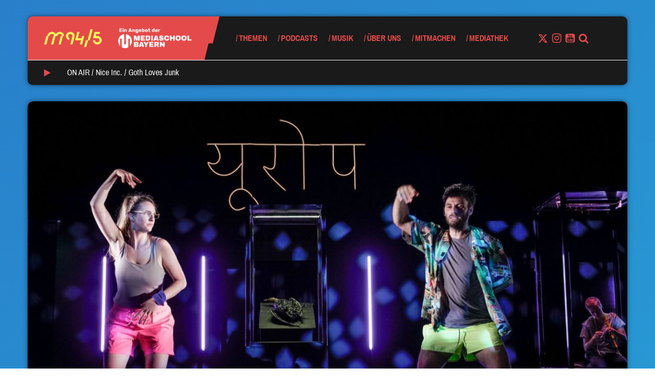

--- FILE ---
content_type: text/html; charset=utf-8
request_url: https://www.youtube-nocookie.com/embed/SzXuSDLHfXY?feature=oembed
body_size: 45442
content:
<!DOCTYPE html><html lang="en" dir="ltr" data-cast-api-enabled="true"><head><meta name="viewport" content="width=device-width, initial-scale=1"><script nonce="z2BDNxaYez-XscjRF8DGTQ">if ('undefined' == typeof Symbol || 'undefined' == typeof Symbol.iterator) {delete Array.prototype.entries;}</script><style name="www-roboto" nonce="uQBBuG5RPRR3pDv4ca-Xzw">@font-face{font-family:'Roboto';font-style:normal;font-weight:400;font-stretch:100%;src:url(//fonts.gstatic.com/s/roboto/v48/KFO7CnqEu92Fr1ME7kSn66aGLdTylUAMa3GUBHMdazTgWw.woff2)format('woff2');unicode-range:U+0460-052F,U+1C80-1C8A,U+20B4,U+2DE0-2DFF,U+A640-A69F,U+FE2E-FE2F;}@font-face{font-family:'Roboto';font-style:normal;font-weight:400;font-stretch:100%;src:url(//fonts.gstatic.com/s/roboto/v48/KFO7CnqEu92Fr1ME7kSn66aGLdTylUAMa3iUBHMdazTgWw.woff2)format('woff2');unicode-range:U+0301,U+0400-045F,U+0490-0491,U+04B0-04B1,U+2116;}@font-face{font-family:'Roboto';font-style:normal;font-weight:400;font-stretch:100%;src:url(//fonts.gstatic.com/s/roboto/v48/KFO7CnqEu92Fr1ME7kSn66aGLdTylUAMa3CUBHMdazTgWw.woff2)format('woff2');unicode-range:U+1F00-1FFF;}@font-face{font-family:'Roboto';font-style:normal;font-weight:400;font-stretch:100%;src:url(//fonts.gstatic.com/s/roboto/v48/KFO7CnqEu92Fr1ME7kSn66aGLdTylUAMa3-UBHMdazTgWw.woff2)format('woff2');unicode-range:U+0370-0377,U+037A-037F,U+0384-038A,U+038C,U+038E-03A1,U+03A3-03FF;}@font-face{font-family:'Roboto';font-style:normal;font-weight:400;font-stretch:100%;src:url(//fonts.gstatic.com/s/roboto/v48/KFO7CnqEu92Fr1ME7kSn66aGLdTylUAMawCUBHMdazTgWw.woff2)format('woff2');unicode-range:U+0302-0303,U+0305,U+0307-0308,U+0310,U+0312,U+0315,U+031A,U+0326-0327,U+032C,U+032F-0330,U+0332-0333,U+0338,U+033A,U+0346,U+034D,U+0391-03A1,U+03A3-03A9,U+03B1-03C9,U+03D1,U+03D5-03D6,U+03F0-03F1,U+03F4-03F5,U+2016-2017,U+2034-2038,U+203C,U+2040,U+2043,U+2047,U+2050,U+2057,U+205F,U+2070-2071,U+2074-208E,U+2090-209C,U+20D0-20DC,U+20E1,U+20E5-20EF,U+2100-2112,U+2114-2115,U+2117-2121,U+2123-214F,U+2190,U+2192,U+2194-21AE,U+21B0-21E5,U+21F1-21F2,U+21F4-2211,U+2213-2214,U+2216-22FF,U+2308-230B,U+2310,U+2319,U+231C-2321,U+2336-237A,U+237C,U+2395,U+239B-23B7,U+23D0,U+23DC-23E1,U+2474-2475,U+25AF,U+25B3,U+25B7,U+25BD,U+25C1,U+25CA,U+25CC,U+25FB,U+266D-266F,U+27C0-27FF,U+2900-2AFF,U+2B0E-2B11,U+2B30-2B4C,U+2BFE,U+3030,U+FF5B,U+FF5D,U+1D400-1D7FF,U+1EE00-1EEFF;}@font-face{font-family:'Roboto';font-style:normal;font-weight:400;font-stretch:100%;src:url(//fonts.gstatic.com/s/roboto/v48/KFO7CnqEu92Fr1ME7kSn66aGLdTylUAMaxKUBHMdazTgWw.woff2)format('woff2');unicode-range:U+0001-000C,U+000E-001F,U+007F-009F,U+20DD-20E0,U+20E2-20E4,U+2150-218F,U+2190,U+2192,U+2194-2199,U+21AF,U+21E6-21F0,U+21F3,U+2218-2219,U+2299,U+22C4-22C6,U+2300-243F,U+2440-244A,U+2460-24FF,U+25A0-27BF,U+2800-28FF,U+2921-2922,U+2981,U+29BF,U+29EB,U+2B00-2BFF,U+4DC0-4DFF,U+FFF9-FFFB,U+10140-1018E,U+10190-1019C,U+101A0,U+101D0-101FD,U+102E0-102FB,U+10E60-10E7E,U+1D2C0-1D2D3,U+1D2E0-1D37F,U+1F000-1F0FF,U+1F100-1F1AD,U+1F1E6-1F1FF,U+1F30D-1F30F,U+1F315,U+1F31C,U+1F31E,U+1F320-1F32C,U+1F336,U+1F378,U+1F37D,U+1F382,U+1F393-1F39F,U+1F3A7-1F3A8,U+1F3AC-1F3AF,U+1F3C2,U+1F3C4-1F3C6,U+1F3CA-1F3CE,U+1F3D4-1F3E0,U+1F3ED,U+1F3F1-1F3F3,U+1F3F5-1F3F7,U+1F408,U+1F415,U+1F41F,U+1F426,U+1F43F,U+1F441-1F442,U+1F444,U+1F446-1F449,U+1F44C-1F44E,U+1F453,U+1F46A,U+1F47D,U+1F4A3,U+1F4B0,U+1F4B3,U+1F4B9,U+1F4BB,U+1F4BF,U+1F4C8-1F4CB,U+1F4D6,U+1F4DA,U+1F4DF,U+1F4E3-1F4E6,U+1F4EA-1F4ED,U+1F4F7,U+1F4F9-1F4FB,U+1F4FD-1F4FE,U+1F503,U+1F507-1F50B,U+1F50D,U+1F512-1F513,U+1F53E-1F54A,U+1F54F-1F5FA,U+1F610,U+1F650-1F67F,U+1F687,U+1F68D,U+1F691,U+1F694,U+1F698,U+1F6AD,U+1F6B2,U+1F6B9-1F6BA,U+1F6BC,U+1F6C6-1F6CF,U+1F6D3-1F6D7,U+1F6E0-1F6EA,U+1F6F0-1F6F3,U+1F6F7-1F6FC,U+1F700-1F7FF,U+1F800-1F80B,U+1F810-1F847,U+1F850-1F859,U+1F860-1F887,U+1F890-1F8AD,U+1F8B0-1F8BB,U+1F8C0-1F8C1,U+1F900-1F90B,U+1F93B,U+1F946,U+1F984,U+1F996,U+1F9E9,U+1FA00-1FA6F,U+1FA70-1FA7C,U+1FA80-1FA89,U+1FA8F-1FAC6,U+1FACE-1FADC,U+1FADF-1FAE9,U+1FAF0-1FAF8,U+1FB00-1FBFF;}@font-face{font-family:'Roboto';font-style:normal;font-weight:400;font-stretch:100%;src:url(//fonts.gstatic.com/s/roboto/v48/KFO7CnqEu92Fr1ME7kSn66aGLdTylUAMa3OUBHMdazTgWw.woff2)format('woff2');unicode-range:U+0102-0103,U+0110-0111,U+0128-0129,U+0168-0169,U+01A0-01A1,U+01AF-01B0,U+0300-0301,U+0303-0304,U+0308-0309,U+0323,U+0329,U+1EA0-1EF9,U+20AB;}@font-face{font-family:'Roboto';font-style:normal;font-weight:400;font-stretch:100%;src:url(//fonts.gstatic.com/s/roboto/v48/KFO7CnqEu92Fr1ME7kSn66aGLdTylUAMa3KUBHMdazTgWw.woff2)format('woff2');unicode-range:U+0100-02BA,U+02BD-02C5,U+02C7-02CC,U+02CE-02D7,U+02DD-02FF,U+0304,U+0308,U+0329,U+1D00-1DBF,U+1E00-1E9F,U+1EF2-1EFF,U+2020,U+20A0-20AB,U+20AD-20C0,U+2113,U+2C60-2C7F,U+A720-A7FF;}@font-face{font-family:'Roboto';font-style:normal;font-weight:400;font-stretch:100%;src:url(//fonts.gstatic.com/s/roboto/v48/KFO7CnqEu92Fr1ME7kSn66aGLdTylUAMa3yUBHMdazQ.woff2)format('woff2');unicode-range:U+0000-00FF,U+0131,U+0152-0153,U+02BB-02BC,U+02C6,U+02DA,U+02DC,U+0304,U+0308,U+0329,U+2000-206F,U+20AC,U+2122,U+2191,U+2193,U+2212,U+2215,U+FEFF,U+FFFD;}@font-face{font-family:'Roboto';font-style:normal;font-weight:500;font-stretch:100%;src:url(//fonts.gstatic.com/s/roboto/v48/KFO7CnqEu92Fr1ME7kSn66aGLdTylUAMa3GUBHMdazTgWw.woff2)format('woff2');unicode-range:U+0460-052F,U+1C80-1C8A,U+20B4,U+2DE0-2DFF,U+A640-A69F,U+FE2E-FE2F;}@font-face{font-family:'Roboto';font-style:normal;font-weight:500;font-stretch:100%;src:url(//fonts.gstatic.com/s/roboto/v48/KFO7CnqEu92Fr1ME7kSn66aGLdTylUAMa3iUBHMdazTgWw.woff2)format('woff2');unicode-range:U+0301,U+0400-045F,U+0490-0491,U+04B0-04B1,U+2116;}@font-face{font-family:'Roboto';font-style:normal;font-weight:500;font-stretch:100%;src:url(//fonts.gstatic.com/s/roboto/v48/KFO7CnqEu92Fr1ME7kSn66aGLdTylUAMa3CUBHMdazTgWw.woff2)format('woff2');unicode-range:U+1F00-1FFF;}@font-face{font-family:'Roboto';font-style:normal;font-weight:500;font-stretch:100%;src:url(//fonts.gstatic.com/s/roboto/v48/KFO7CnqEu92Fr1ME7kSn66aGLdTylUAMa3-UBHMdazTgWw.woff2)format('woff2');unicode-range:U+0370-0377,U+037A-037F,U+0384-038A,U+038C,U+038E-03A1,U+03A3-03FF;}@font-face{font-family:'Roboto';font-style:normal;font-weight:500;font-stretch:100%;src:url(//fonts.gstatic.com/s/roboto/v48/KFO7CnqEu92Fr1ME7kSn66aGLdTylUAMawCUBHMdazTgWw.woff2)format('woff2');unicode-range:U+0302-0303,U+0305,U+0307-0308,U+0310,U+0312,U+0315,U+031A,U+0326-0327,U+032C,U+032F-0330,U+0332-0333,U+0338,U+033A,U+0346,U+034D,U+0391-03A1,U+03A3-03A9,U+03B1-03C9,U+03D1,U+03D5-03D6,U+03F0-03F1,U+03F4-03F5,U+2016-2017,U+2034-2038,U+203C,U+2040,U+2043,U+2047,U+2050,U+2057,U+205F,U+2070-2071,U+2074-208E,U+2090-209C,U+20D0-20DC,U+20E1,U+20E5-20EF,U+2100-2112,U+2114-2115,U+2117-2121,U+2123-214F,U+2190,U+2192,U+2194-21AE,U+21B0-21E5,U+21F1-21F2,U+21F4-2211,U+2213-2214,U+2216-22FF,U+2308-230B,U+2310,U+2319,U+231C-2321,U+2336-237A,U+237C,U+2395,U+239B-23B7,U+23D0,U+23DC-23E1,U+2474-2475,U+25AF,U+25B3,U+25B7,U+25BD,U+25C1,U+25CA,U+25CC,U+25FB,U+266D-266F,U+27C0-27FF,U+2900-2AFF,U+2B0E-2B11,U+2B30-2B4C,U+2BFE,U+3030,U+FF5B,U+FF5D,U+1D400-1D7FF,U+1EE00-1EEFF;}@font-face{font-family:'Roboto';font-style:normal;font-weight:500;font-stretch:100%;src:url(//fonts.gstatic.com/s/roboto/v48/KFO7CnqEu92Fr1ME7kSn66aGLdTylUAMaxKUBHMdazTgWw.woff2)format('woff2');unicode-range:U+0001-000C,U+000E-001F,U+007F-009F,U+20DD-20E0,U+20E2-20E4,U+2150-218F,U+2190,U+2192,U+2194-2199,U+21AF,U+21E6-21F0,U+21F3,U+2218-2219,U+2299,U+22C4-22C6,U+2300-243F,U+2440-244A,U+2460-24FF,U+25A0-27BF,U+2800-28FF,U+2921-2922,U+2981,U+29BF,U+29EB,U+2B00-2BFF,U+4DC0-4DFF,U+FFF9-FFFB,U+10140-1018E,U+10190-1019C,U+101A0,U+101D0-101FD,U+102E0-102FB,U+10E60-10E7E,U+1D2C0-1D2D3,U+1D2E0-1D37F,U+1F000-1F0FF,U+1F100-1F1AD,U+1F1E6-1F1FF,U+1F30D-1F30F,U+1F315,U+1F31C,U+1F31E,U+1F320-1F32C,U+1F336,U+1F378,U+1F37D,U+1F382,U+1F393-1F39F,U+1F3A7-1F3A8,U+1F3AC-1F3AF,U+1F3C2,U+1F3C4-1F3C6,U+1F3CA-1F3CE,U+1F3D4-1F3E0,U+1F3ED,U+1F3F1-1F3F3,U+1F3F5-1F3F7,U+1F408,U+1F415,U+1F41F,U+1F426,U+1F43F,U+1F441-1F442,U+1F444,U+1F446-1F449,U+1F44C-1F44E,U+1F453,U+1F46A,U+1F47D,U+1F4A3,U+1F4B0,U+1F4B3,U+1F4B9,U+1F4BB,U+1F4BF,U+1F4C8-1F4CB,U+1F4D6,U+1F4DA,U+1F4DF,U+1F4E3-1F4E6,U+1F4EA-1F4ED,U+1F4F7,U+1F4F9-1F4FB,U+1F4FD-1F4FE,U+1F503,U+1F507-1F50B,U+1F50D,U+1F512-1F513,U+1F53E-1F54A,U+1F54F-1F5FA,U+1F610,U+1F650-1F67F,U+1F687,U+1F68D,U+1F691,U+1F694,U+1F698,U+1F6AD,U+1F6B2,U+1F6B9-1F6BA,U+1F6BC,U+1F6C6-1F6CF,U+1F6D3-1F6D7,U+1F6E0-1F6EA,U+1F6F0-1F6F3,U+1F6F7-1F6FC,U+1F700-1F7FF,U+1F800-1F80B,U+1F810-1F847,U+1F850-1F859,U+1F860-1F887,U+1F890-1F8AD,U+1F8B0-1F8BB,U+1F8C0-1F8C1,U+1F900-1F90B,U+1F93B,U+1F946,U+1F984,U+1F996,U+1F9E9,U+1FA00-1FA6F,U+1FA70-1FA7C,U+1FA80-1FA89,U+1FA8F-1FAC6,U+1FACE-1FADC,U+1FADF-1FAE9,U+1FAF0-1FAF8,U+1FB00-1FBFF;}@font-face{font-family:'Roboto';font-style:normal;font-weight:500;font-stretch:100%;src:url(//fonts.gstatic.com/s/roboto/v48/KFO7CnqEu92Fr1ME7kSn66aGLdTylUAMa3OUBHMdazTgWw.woff2)format('woff2');unicode-range:U+0102-0103,U+0110-0111,U+0128-0129,U+0168-0169,U+01A0-01A1,U+01AF-01B0,U+0300-0301,U+0303-0304,U+0308-0309,U+0323,U+0329,U+1EA0-1EF9,U+20AB;}@font-face{font-family:'Roboto';font-style:normal;font-weight:500;font-stretch:100%;src:url(//fonts.gstatic.com/s/roboto/v48/KFO7CnqEu92Fr1ME7kSn66aGLdTylUAMa3KUBHMdazTgWw.woff2)format('woff2');unicode-range:U+0100-02BA,U+02BD-02C5,U+02C7-02CC,U+02CE-02D7,U+02DD-02FF,U+0304,U+0308,U+0329,U+1D00-1DBF,U+1E00-1E9F,U+1EF2-1EFF,U+2020,U+20A0-20AB,U+20AD-20C0,U+2113,U+2C60-2C7F,U+A720-A7FF;}@font-face{font-family:'Roboto';font-style:normal;font-weight:500;font-stretch:100%;src:url(//fonts.gstatic.com/s/roboto/v48/KFO7CnqEu92Fr1ME7kSn66aGLdTylUAMa3yUBHMdazQ.woff2)format('woff2');unicode-range:U+0000-00FF,U+0131,U+0152-0153,U+02BB-02BC,U+02C6,U+02DA,U+02DC,U+0304,U+0308,U+0329,U+2000-206F,U+20AC,U+2122,U+2191,U+2193,U+2212,U+2215,U+FEFF,U+FFFD;}</style><script name="www-roboto" nonce="z2BDNxaYez-XscjRF8DGTQ">if (document.fonts && document.fonts.load) {document.fonts.load("400 10pt Roboto", "E"); document.fonts.load("500 10pt Roboto", "E");}</script><link rel="stylesheet" href="/s/player/b95b0e7a/www-player.css" name="www-player" nonce="uQBBuG5RPRR3pDv4ca-Xzw"><style nonce="uQBBuG5RPRR3pDv4ca-Xzw">html {overflow: hidden;}body {font: 12px Roboto, Arial, sans-serif; background-color: #000; color: #fff; height: 100%; width: 100%; overflow: hidden; position: absolute; margin: 0; padding: 0;}#player {width: 100%; height: 100%;}h1 {text-align: center; color: #fff;}h3 {margin-top: 6px; margin-bottom: 3px;}.player-unavailable {position: absolute; top: 0; left: 0; right: 0; bottom: 0; padding: 25px; font-size: 13px; background: url(/img/meh7.png) 50% 65% no-repeat;}.player-unavailable .message {text-align: left; margin: 0 -5px 15px; padding: 0 5px 14px; border-bottom: 1px solid #888; font-size: 19px; font-weight: normal;}.player-unavailable a {color: #167ac6; text-decoration: none;}</style><script nonce="z2BDNxaYez-XscjRF8DGTQ">var ytcsi={gt:function(n){n=(n||"")+"data_";return ytcsi[n]||(ytcsi[n]={tick:{},info:{},gel:{preLoggedGelInfos:[]}})},now:window.performance&&window.performance.timing&&window.performance.now&&window.performance.timing.navigationStart?function(){return window.performance.timing.navigationStart+window.performance.now()}:function(){return(new Date).getTime()},tick:function(l,t,n){var ticks=ytcsi.gt(n).tick;var v=t||ytcsi.now();if(ticks[l]){ticks["_"+l]=ticks["_"+l]||[ticks[l]];ticks["_"+l].push(v)}ticks[l]=
v},info:function(k,v,n){ytcsi.gt(n).info[k]=v},infoGel:function(p,n){ytcsi.gt(n).gel.preLoggedGelInfos.push(p)},setStart:function(t,n){ytcsi.tick("_start",t,n)}};
(function(w,d){function isGecko(){if(!w.navigator)return false;try{if(w.navigator.userAgentData&&w.navigator.userAgentData.brands&&w.navigator.userAgentData.brands.length){var brands=w.navigator.userAgentData.brands;var i=0;for(;i<brands.length;i++)if(brands[i]&&brands[i].brand==="Firefox")return true;return false}}catch(e){setTimeout(function(){throw e;})}if(!w.navigator.userAgent)return false;var ua=w.navigator.userAgent;return ua.indexOf("Gecko")>0&&ua.toLowerCase().indexOf("webkit")<0&&ua.indexOf("Edge")<
0&&ua.indexOf("Trident")<0&&ua.indexOf("MSIE")<0}ytcsi.setStart(w.performance?w.performance.timing.responseStart:null);var isPrerender=(d.visibilityState||d.webkitVisibilityState)=="prerender";var vName=!d.visibilityState&&d.webkitVisibilityState?"webkitvisibilitychange":"visibilitychange";if(isPrerender){var startTick=function(){ytcsi.setStart();d.removeEventListener(vName,startTick)};d.addEventListener(vName,startTick,false)}if(d.addEventListener)d.addEventListener(vName,function(){ytcsi.tick("vc")},
false);if(isGecko()){var isHidden=(d.visibilityState||d.webkitVisibilityState)=="hidden";if(isHidden)ytcsi.tick("vc")}var slt=function(el,t){setTimeout(function(){var n=ytcsi.now();el.loadTime=n;if(el.slt)el.slt()},t)};w.__ytRIL=function(el){if(!el.getAttribute("data-thumb"))if(w.requestAnimationFrame)w.requestAnimationFrame(function(){slt(el,0)});else slt(el,16)}})(window,document);
</script><script nonce="z2BDNxaYez-XscjRF8DGTQ">var ytcfg={d:function(){return window.yt&&yt.config_||ytcfg.data_||(ytcfg.data_={})},get:function(k,o){return k in ytcfg.d()?ytcfg.d()[k]:o},set:function(){var a=arguments;if(a.length>1)ytcfg.d()[a[0]]=a[1];else{var k;for(k in a[0])ytcfg.d()[k]=a[0][k]}}};
ytcfg.set({"CLIENT_CANARY_STATE":"none","DEVICE":"cbr\u003dChrome\u0026cbrand\u003dapple\u0026cbrver\u003d131.0.0.0\u0026ceng\u003dWebKit\u0026cengver\u003d537.36\u0026cos\u003dMacintosh\u0026cosver\u003d10_15_7\u0026cplatform\u003dDESKTOP","EVENT_ID":"DM9waY2QGsfvlssPh4rsuQ0","EXPERIMENT_FLAGS":{"ab_det_apm":true,"ab_det_el_h":true,"ab_det_em_inj":true,"ab_fk_sk_cl":true,"ab_l_sig_st":true,"ab_l_sig_st_e":true,"action_companion_center_align_description":true,"allow_skip_networkless":true,"always_send_and_write":true,"att_web_record_metrics":true,"attmusi":true,"c3_enable_button_impression_logging":true,"c3_watch_page_component":true,"cancel_pending_navs":true,"clean_up_manual_attribution_header":true,"config_age_report_killswitch":true,"cow_optimize_idom_compat":true,"csi_config_handling_infra":true,"csi_on_gel":true,"delhi_mweb_colorful_sd":true,"delhi_mweb_colorful_sd_v2":true,"deprecate_csi_has_info":true,"deprecate_pair_servlet_enabled":true,"desktop_sparkles_light_cta_button":true,"disable_cached_masthead_data":true,"disable_child_node_auto_formatted_strings":true,"disable_log_to_visitor_layer":true,"disable_pacf_logging_for_memory_limited_tv":true,"embeds_enable_eid_enforcement_for_youtube":true,"embeds_enable_info_panel_dismissal":true,"embeds_enable_pfp_always_unbranded":true,"embeds_muted_autoplay_sound_fix":true,"embeds_serve_es6_client":true,"embeds_web_nwl_disable_nocookie":true,"embeds_web_updated_shorts_definition_fix":true,"enable_active_view_display_ad_renderer_web_home":true,"enable_ad_disclosure_banner_a11y_fix":true,"enable_chips_shelf_view_model_fully_reactive":true,"enable_client_creator_goal_ticker_bar_revamp":true,"enable_client_only_wiz_direct_reactions":true,"enable_client_sli_logging":true,"enable_client_streamz_web":true,"enable_client_ve_spec":true,"enable_cloud_save_error_popup_after_retry":true,"enable_dai_sdf_h5_preroll":true,"enable_datasync_id_header_in_web_vss_pings":true,"enable_default_mono_cta_migration_web_client":true,"enable_docked_chat_messages":true,"enable_drop_shadow_experiment":true,"enable_entity_store_from_dependency_injection":true,"enable_inline_muted_playback_on_web_search":true,"enable_inline_muted_playback_on_web_search_for_vdc":true,"enable_inline_muted_playback_on_web_search_for_vdcb":true,"enable_is_mini_app_page_active_bugfix":true,"enable_logging_first_user_action_after_game_ready":true,"enable_ltc_param_fetch_from_innertube":true,"enable_masthead_mweb_padding_fix":true,"enable_menu_renderer_button_in_mweb_hclr":true,"enable_mini_app_command_handler_mweb_fix":true,"enable_mini_app_iframe_loaded_logging":true,"enable_mini_guide_downloads_item":true,"enable_mixed_direction_formatted_strings":true,"enable_mweb_livestream_ui_update":true,"enable_mweb_new_caption_language_picker":true,"enable_names_handles_account_switcher":true,"enable_network_request_logging_on_game_events":true,"enable_new_paid_product_placement":true,"enable_obtaining_ppn_query_param":true,"enable_open_in_new_tab_icon_for_short_dr_for_desktop_search":true,"enable_open_yt_content":true,"enable_origin_query_parameter_bugfix":true,"enable_pause_ads_on_ytv_html5":true,"enable_payments_purchase_manager":true,"enable_pdp_icon_prefetch":true,"enable_pl_r_si_fa":true,"enable_place_pivot_url":true,"enable_playable_a11y_label_with_badge_text":true,"enable_pv_screen_modern_text":true,"enable_removing_navbar_title_on_hashtag_page_mweb":true,"enable_resetting_scroll_position_on_flow_change":true,"enable_rta_manager":true,"enable_sdf_companion_h5":true,"enable_sdf_dai_h5_midroll":true,"enable_sdf_h5_endemic_mid_post_roll":true,"enable_sdf_on_h5_unplugged_vod_midroll":true,"enable_sdf_shorts_player_bytes_h5":true,"enable_sdk_performance_network_logging":true,"enable_sending_unwrapped_game_audio_as_serialized_metadata":true,"enable_sfv_effect_pivot_url":true,"enable_shorts_new_carousel":true,"enable_skip_ad_guidance_prompt":true,"enable_skippable_ads_for_unplugged_ad_pod":true,"enable_smearing_expansion_dai":true,"enable_third_party_info":true,"enable_time_out_messages":true,"enable_timeline_view_modern_transcript_fe":true,"enable_video_display_compact_button_group_for_desktop_search":true,"enable_web_home_top_landscape_image_layout_level_click":true,"enable_web_tiered_gel":true,"enable_window_constrained_buy_flow_dialog":true,"enable_wiz_queue_effect_and_on_init_initial_runs":true,"enable_ypc_spinners":true,"enable_yt_ata_iframe_authuser":true,"export_networkless_options":true,"export_player_version_to_ytconfig":true,"fill_single_video_with_notify_to_lasr":true,"fix_ad_miniplayer_controls_rendering":true,"fix_ads_tracking_for_swf_config_deprecation_mweb":true,"h5_companion_enable_adcpn_macro_substitution_for_click_pings":true,"h5_inplayer_enable_adcpn_macro_substitution_for_click_pings":true,"h5_reset_cache_and_filter_before_update_masthead":true,"hide_channel_creation_title_for_mweb":true,"high_ccv_client_side_caching_h5":true,"html5_log_trigger_events_with_debug_data":true,"html5_ssdai_enable_media_end_cue_range":true,"il_attach_cache_limit":true,"il_use_view_model_logging_context":true,"is_browser_support_for_webcam_streaming":true,"json_condensed_response":true,"kev_adb_pg":true,"kevlar_gel_error_routing":true,"kevlar_watch_cinematics":true,"live_chat_enable_controller_extraction":true,"live_chat_enable_rta_manager":true,"live_chat_increased_min_height":true,"log_click_with_layer_from_element_in_command_handler":true,"log_errors_through_nwl_on_retry":true,"mdx_enable_privacy_disclosure_ui":true,"mdx_load_cast_api_bootstrap_script":true,"medium_progress_bar_modification":true,"migrate_remaining_web_ad_badges_to_innertube":true,"mobile_account_menu_refresh":true,"mweb_a11y_enable_player_controls_invisible_toggle":true,"mweb_account_linking_noapp":true,"mweb_after_render_to_scheduler":true,"mweb_allow_modern_search_suggest_behavior":true,"mweb_animated_actions":true,"mweb_app_upsell_button_direct_to_app":true,"mweb_big_progress_bar":true,"mweb_c3_disable_carve_out":true,"mweb_c3_disable_carve_out_keep_external_links":true,"mweb_c3_enable_adaptive_signals":true,"mweb_c3_endscreen":true,"mweb_c3_endscreen_v2":true,"mweb_c3_library_page_enable_recent_shelf":true,"mweb_c3_remove_web_navigation_endpoint_data":true,"mweb_c3_use_canonical_from_player_response":true,"mweb_cinematic_watch":true,"mweb_command_handler":true,"mweb_delay_watch_initial_data":true,"mweb_disable_searchbar_scroll":true,"mweb_enable_fine_scrubbing_for_recs":true,"mweb_enable_keto_batch_player_fullscreen":true,"mweb_enable_keto_batch_player_progress_bar":true,"mweb_enable_keto_batch_player_tooltips":true,"mweb_enable_lockup_view_model_for_ucp":true,"mweb_enable_more_drawer":true,"mweb_enable_optional_fullscreen_landscape_locking":true,"mweb_enable_overlay_touch_manager":true,"mweb_enable_premium_carve_out_fix":true,"mweb_enable_refresh_detection":true,"mweb_enable_search_imp":true,"mweb_enable_sequence_signal":true,"mweb_enable_shorts_pivot_button":true,"mweb_enable_shorts_video_preload":true,"mweb_enable_skippables_on_jio_phone":true,"mweb_enable_storyboards":true,"mweb_enable_two_line_title_on_shorts":true,"mweb_enable_varispeed_controller":true,"mweb_enable_warm_channel_requests":true,"mweb_enable_watch_feed_infinite_scroll":true,"mweb_enable_wrapped_unplugged_pause_membership_dialog_renderer":true,"mweb_filter_video_format_in_webfe":true,"mweb_fix_livestream_seeking":true,"mweb_fix_monitor_visibility_after_render":true,"mweb_fix_section_list_continuation_item_renderers":true,"mweb_force_ios_fallback_to_native_control":true,"mweb_fp_auto_fullscreen":true,"mweb_fullscreen_controls":true,"mweb_fullscreen_controls_action_buttons":true,"mweb_fullscreen_watch_system":true,"mweb_home_reactive_shorts":true,"mweb_innertube_search_command":true,"mweb_kaios_enable_autoplay_switch_view_model":true,"mweb_lang_in_html":true,"mweb_like_button_synced_with_entities":true,"mweb_logo_use_home_page_ve":true,"mweb_module_decoration":true,"mweb_native_control_in_faux_fullscreen_shared":true,"mweb_panel_container_inert":true,"mweb_player_control_on_hover":true,"mweb_player_delhi_dtts":true,"mweb_player_settings_use_bottom_sheet":true,"mweb_player_show_previous_next_buttons_in_playlist":true,"mweb_player_skip_no_op_state_changes":true,"mweb_player_user_select_none":true,"mweb_playlist_engagement_panel":true,"mweb_progress_bar_seek_on_mouse_click":true,"mweb_pull_2_full":true,"mweb_pull_2_full_enable_touch_handlers":true,"mweb_schedule_warm_watch_response":true,"mweb_searchbox_legacy_navigation":true,"mweb_see_fewer_shorts":true,"mweb_sheets_ui_refresh":true,"mweb_shorts_comments_panel_id_change":true,"mweb_shorts_early_continuation":true,"mweb_show_ios_smart_banner":true,"mweb_show_sign_in_button_from_header":true,"mweb_use_server_url_on_startup":true,"mweb_watch_captions_enable_auto_translate":true,"mweb_watch_captions_set_default_size":true,"mweb_watch_stop_scheduler_on_player_response":true,"mweb_watchfeed_big_thumbnails":true,"mweb_yt_searchbox":true,"networkless_logging":true,"no_client_ve_attach_unless_shown":true,"nwl_send_from_memory_when_online":true,"pageid_as_header_web":true,"playback_settings_use_switch_menu":true,"player_controls_autonav_fix":true,"player_controls_skip_double_signal_update":true,"polymer_bad_build_labels":true,"polymer_verifiy_app_state":true,"qoe_send_and_write":true,"remove_chevron_from_ad_disclosure_banner_h5":true,"remove_masthead_channel_banner_on_refresh":true,"remove_slot_id_exited_trigger_for_dai_in_player_slot_expire":true,"replace_client_url_parsing_with_server_signal":true,"service_worker_enabled":true,"service_worker_push_enabled":true,"service_worker_push_home_page_prompt":true,"service_worker_push_watch_page_prompt":true,"shell_load_gcf":true,"shorten_initial_gel_batch_timeout":true,"should_use_yt_voice_endpoint_in_kaios":true,"skip_invalid_ytcsi_ticks":true,"skip_setting_info_in_csi_data_object":true,"smarter_ve_dedupping":true,"speedmaster_no_seek":true,"start_client_gcf_mweb":true,"stop_handling_click_for_non_rendering_overlay_layout":true,"suppress_error_204_logging":true,"synced_panel_scrolling_controller":true,"use_event_time_ms_header":true,"use_fifo_for_networkless":true,"use_player_abuse_bg_library":true,"use_request_time_ms_header":true,"use_session_based_sampling":true,"use_thumbnail_overlay_time_status_renderer_for_live_badge":true,"use_ts_visibilitylogger":true,"vss_final_ping_send_and_write":true,"vss_playback_use_send_and_write":true,"web_adaptive_repeat_ase":true,"web_always_load_chat_support":true,"web_animated_like":true,"web_api_url":true,"web_autonav_allow_off_by_default":true,"web_button_vm_refactor_disabled":true,"web_c3_log_app_init_finish":true,"web_csi_action_sampling_enabled":true,"web_dedupe_ve_grafting":true,"web_disable_backdrop_filter":true,"web_enable_ab_rsp_cl":true,"web_enable_course_icon_update":true,"web_enable_error_204":true,"web_enable_horizontal_video_attributes_section":true,"web_fix_segmented_like_dislike_undefined":true,"web_gcf_hashes_innertube":true,"web_gel_timeout_cap":true,"web_metadata_carousel_elref_bugfix":true,"web_parent_target_for_sheets":true,"web_persist_server_autonav_state_on_client":true,"web_playback_associated_log_ctt":true,"web_playback_associated_ve":true,"web_prefetch_preload_video":true,"web_progress_bar_draggable":true,"web_resizable_advertiser_banner_on_masthead_safari_fix":true,"web_scheduler_auto_init":true,"web_shorts_just_watched_on_channel_and_pivot_study":true,"web_shorts_just_watched_overlay":true,"web_shorts_pivot_button_view_model_reactive":true,"web_update_panel_visibility_logging_fix":true,"web_video_attribute_view_model_a11y_fix":true,"web_watch_controls_state_signals":true,"web_wiz_attributed_string":true,"web_yt_config_context":true,"webfe_mweb_watch_microdata":true,"webfe_watch_shorts_canonical_url_fix":true,"webpo_exit_on_net_err":true,"wiz_diff_overwritable":true,"wiz_memoize_stamper_items":true,"woffle_used_state_report":true,"wpo_gel_strz":true,"ytcp_paper_tooltip_use_scoped_owner_root":true,"H5_async_logging_delay_ms":30000.0,"attention_logging_scroll_throttle":500.0,"autoplay_pause_by_lact_sampling_fraction":0.0,"cinematic_watch_effect_opacity":0.4,"log_window_onerror_fraction":0.1,"speedmaster_playback_rate":2.0,"tv_pacf_logging_sample_rate":0.01,"web_attention_logging_scroll_throttle":500.0,"web_load_prediction_threshold":0.1,"web_navigation_prediction_threshold":0.1,"web_pbj_log_warning_rate":0.0,"web_system_health_fraction":0.01,"ytidb_transaction_ended_event_rate_limit":0.02,"active_time_update_interval_ms":10000,"att_init_delay":500,"autoplay_pause_by_lact_sec":0,"botguard_async_snapshot_timeout_ms":3000,"check_navigator_accuracy_timeout_ms":0,"cinematic_watch_css_filter_blur_strength":40,"cinematic_watch_fade_out_duration":500,"close_webview_delay_ms":100,"cloud_save_game_data_rate_limit_ms":3000,"compression_disable_point":10,"custom_active_view_tos_timeout_ms":3600000,"embeds_widget_poll_interval_ms":0,"gel_min_batch_size":3,"gel_queue_timeout_max_ms":60000,"get_async_timeout_ms":60000,"hide_cta_for_home_web_video_ads_animate_in_time":2,"html5_byterate_soft_cap":0,"initial_gel_batch_timeout":2000,"max_body_size_to_compress":500000,"max_prefetch_window_sec_for_livestream_optimization":10,"min_prefetch_offset_sec_for_livestream_optimization":20,"mini_app_container_iframe_src_update_delay_ms":0,"multiple_preview_news_duration_time":11000,"mweb_c3_toast_duration_ms":5000,"mweb_deep_link_fallback_timeout_ms":10000,"mweb_delay_response_received_actions":100,"mweb_fp_dpad_rate_limit_ms":0,"mweb_fp_dpad_watch_title_clamp_lines":0,"mweb_history_manager_cache_size":100,"mweb_ios_fullscreen_playback_transition_delay_ms":500,"mweb_ios_fullscreen_system_pause_epilson_ms":0,"mweb_override_response_store_expiration_ms":0,"mweb_shorts_early_continuation_trigger_threshold":4,"mweb_w2w_max_age_seconds":0,"mweb_watch_captions_default_size":2,"neon_dark_launch_gradient_count":0,"network_polling_interval":30000,"play_click_interval_ms":30000,"play_ping_interval_ms":10000,"prefetch_comments_ms_after_video":0,"send_config_hash_timer":0,"service_worker_push_logged_out_prompt_watches":-1,"service_worker_push_prompt_cap":-1,"service_worker_push_prompt_delay_microseconds":3888000000000,"show_mini_app_ad_frequency_cap_ms":300000,"slow_compressions_before_abandon_count":4,"speedmaster_cancellation_movement_dp":10,"speedmaster_touch_activation_ms":500,"web_attention_logging_throttle":500,"web_foreground_heartbeat_interval_ms":28000,"web_gel_debounce_ms":10000,"web_logging_max_batch":100,"web_max_tracing_events":50,"web_tracing_session_replay":0,"wil_icon_max_concurrent_fetches":9999,"ytidb_remake_db_retries":3,"ytidb_reopen_db_retries":3,"WebClientReleaseProcessCritical__youtube_embeds_client_version_override":"","WebClientReleaseProcessCritical__youtube_embeds_web_client_version_override":"","WebClientReleaseProcessCritical__youtube_mweb_client_version_override":"","debug_forced_internalcountrycode":"","embeds_web_synth_ch_headers_banned_urls_regex":"","enable_web_media_service":"DISABLED","il_payload_scraping":"","live_chat_unicode_emoji_json_url":"https://www.gstatic.com/youtube/img/emojis/emojis-svg-9.json","mweb_deep_link_feature_tag_suffix":"11268432","mweb_enable_shorts_innertube_player_prefetch_trigger":"NONE","mweb_fp_dpad":"home,search,browse,channel,create_channel,experiments,settings,trending,oops,404,paid_memberships,sponsorship,premium,shorts","mweb_fp_dpad_linear_navigation":"","mweb_fp_dpad_linear_navigation_visitor":"","mweb_fp_dpad_visitor":"","mweb_preload_video_by_player_vars":"","mweb_sign_in_button_style":"STYLE_SUGGESTIVE_AVATAR","place_pivot_triggering_container_alternate":"","place_pivot_triggering_counterfactual_container_alternate":"","search_ui_mweb_searchbar_restyle":"DEFAULT","service_worker_push_force_notification_prompt_tag":"1","service_worker_scope":"/","suggest_exp_str":"","web_client_version_override":"","kevlar_command_handler_command_banlist":[],"mini_app_ids_without_game_ready":["UgkxHHtsak1SC8mRGHMZewc4HzeAY3yhPPmJ","Ugkx7OgzFqE6z_5Mtf4YsotGfQNII1DF_RBm"],"web_op_signal_type_banlist":[],"web_tracing_enabled_spans":["event","command"]},"GAPI_HINT_PARAMS":"m;/_/scs/abc-static/_/js/k\u003dgapi.gapi.en.FZb77tO2YW4.O/d\u003d1/rs\u003dAHpOoo8lqavmo6ayfVxZovyDiP6g3TOVSQ/m\u003d__features__","GAPI_HOST":"https://apis.google.com","GAPI_LOCALE":"en_US","GL":"US","HL":"en","HTML_DIR":"ltr","HTML_LANG":"en","INNERTUBE_API_KEY":"AIzaSyAO_FJ2SlqU8Q4STEHLGCilw_Y9_11qcW8","INNERTUBE_API_VERSION":"v1","INNERTUBE_CLIENT_NAME":"WEB_EMBEDDED_PLAYER","INNERTUBE_CLIENT_VERSION":"1.20260116.01.00","INNERTUBE_CONTEXT":{"client":{"hl":"en","gl":"US","remoteHost":"18.220.185.220","deviceMake":"Apple","deviceModel":"","visitorData":"CgtRWllfRE1mNWFjayiMnsPLBjIKCgJVUxIEGgAgbQ%3D%3D","userAgent":"Mozilla/5.0 (Macintosh; Intel Mac OS X 10_15_7) AppleWebKit/537.36 (KHTML, like Gecko) Chrome/131.0.0.0 Safari/537.36; ClaudeBot/1.0; +claudebot@anthropic.com),gzip(gfe)","clientName":"WEB_EMBEDDED_PLAYER","clientVersion":"1.20260116.01.00","osName":"Macintosh","osVersion":"10_15_7","originalUrl":"https://www.youtube-nocookie.com/embed/SzXuSDLHfXY?feature\u003doembed","platform":"DESKTOP","clientFormFactor":"UNKNOWN_FORM_FACTOR","configInfo":{"appInstallData":"[base64]%3D"},"browserName":"Chrome","browserVersion":"131.0.0.0","acceptHeader":"text/html,application/xhtml+xml,application/xml;q\u003d0.9,image/webp,image/apng,*/*;q\u003d0.8,application/signed-exchange;v\u003db3;q\u003d0.9","deviceExperimentId":"ChxOelU1Tnpnd01ESXlNell4T1RZeU1UUXhOQT09EIyew8sGGIyew8sG","rolloutToken":"CJqOwbeS3IytbRCL0r2a2ZySAxiL0r2a2ZySAw%3D%3D"},"user":{"lockedSafetyMode":false},"request":{"useSsl":true},"clickTracking":{"clickTrackingParams":"IhMIjca9mtmckgMVx7dlAx0HBTvXMgZvZW1iZWQ\u003d"},"thirdParty":{"embeddedPlayerContext":{"embeddedPlayerEncryptedContext":"AD5ZzFQFg8VopaBe8fmFNxc8i72tWRFXSxVzcnpNOZYlDWKyjpjGx-R484_ZA2V8iTYOfIlZj7sgIuibBp8Bq7tLpEwSDW5sn3qOvXtAU7Fv6wiw_wSOOOhGUQ4dqNPtxVytG4zOUhwSywjVzbYf_du-1AWS","ancestorOriginsSupported":false}}},"INNERTUBE_CONTEXT_CLIENT_NAME":56,"INNERTUBE_CONTEXT_CLIENT_VERSION":"1.20260116.01.00","INNERTUBE_CONTEXT_GL":"US","INNERTUBE_CONTEXT_HL":"en","LATEST_ECATCHER_SERVICE_TRACKING_PARAMS":{"client.name":"WEB_EMBEDDED_PLAYER","client.jsfeat":"2021"},"LOGGED_IN":false,"PAGE_BUILD_LABEL":"youtube.embeds.web_20260116_01_RC00","PAGE_CL":856990104,"SERVER_NAME":"WebFE","VISITOR_DATA":"CgtRWllfRE1mNWFjayiMnsPLBjIKCgJVUxIEGgAgbQ%3D%3D","WEB_PLAYER_CONTEXT_CONFIGS":{"WEB_PLAYER_CONTEXT_CONFIG_ID_EMBEDDED_PLAYER":{"rootElementId":"movie_player","jsUrl":"/s/player/b95b0e7a/player_ias.vflset/en_US/base.js","cssUrl":"/s/player/b95b0e7a/www-player.css","contextId":"WEB_PLAYER_CONTEXT_CONFIG_ID_EMBEDDED_PLAYER","eventLabel":"embedded","contentRegion":"US","hl":"en_US","hostLanguage":"en","innertubeApiKey":"AIzaSyAO_FJ2SlqU8Q4STEHLGCilw_Y9_11qcW8","innertubeApiVersion":"v1","innertubeContextClientVersion":"1.20260116.01.00","device":{"brand":"apple","model":"","browser":"Chrome","browserVersion":"131.0.0.0","os":"Macintosh","osVersion":"10_15_7","platform":"DESKTOP","interfaceName":"WEB_EMBEDDED_PLAYER","interfaceVersion":"1.20260116.01.00"},"serializedExperimentIds":"24004644,51010235,51063643,51098299,51204329,51222973,51340662,51349914,51353393,51366423,51389629,51404808,51404810,51425031,51459424,51484222,51489568,51490331,51500051,51505436,51530495,51534669,51560386,51565115,51566373,51578632,51583567,51583821,51585555,51586115,51605258,51605395,51609830,51611457,51615067,51620867,51621065,51622845,51626154,51632249,51637029,51638270,51638932,51647792,51648336,51656217,51666850,51672162,51681662,51683502,51684302,51684306,51691589,51693510,51693995,51696107,51696619,51697032,51700777,51705183,51707621,51709242,51711227,51711298,51712601,51713237,51714463,51719410,51719590,51719628,51729217,51731000,51735450,51737133,51738596,51738919,51741220,51742830,51742878,51743155,51744563","serializedExperimentFlags":"H5_async_logging_delay_ms\u003d30000.0\u0026PlayerWeb__h5_enable_advisory_rating_restrictions\u003dtrue\u0026a11y_h5_associate_survey_question\u003dtrue\u0026ab_det_apm\u003dtrue\u0026ab_det_el_h\u003dtrue\u0026ab_det_em_inj\u003dtrue\u0026ab_fk_sk_cl\u003dtrue\u0026ab_l_sig_st\u003dtrue\u0026ab_l_sig_st_e\u003dtrue\u0026action_companion_center_align_description\u003dtrue\u0026ad_pod_disable_companion_persist_ads_quality\u003dtrue\u0026add_stmp_logs_for_voice_boost\u003dtrue\u0026allow_autohide_on_paused_videos\u003dtrue\u0026allow_drm_override\u003dtrue\u0026allow_live_autoplay\u003dtrue\u0026allow_poltergust_autoplay\u003dtrue\u0026allow_skip_networkless\u003dtrue\u0026allow_vp9_1080p_mq_enc\u003dtrue\u0026always_cache_redirect_endpoint\u003dtrue\u0026always_send_and_write\u003dtrue\u0026annotation_module_vast_cards_load_logging_fraction\u003d0.0\u0026assign_drm_family_by_format\u003dtrue\u0026att_web_record_metrics\u003dtrue\u0026attention_logging_scroll_throttle\u003d500.0\u0026attmusi\u003dtrue\u0026autoplay_time\u003d10000\u0026autoplay_time_for_fullscreen\u003d-1\u0026autoplay_time_for_music_content\u003d-1\u0026bg_vm_reinit_threshold\u003d7200000\u0026blocked_packages_for_sps\u003d[]\u0026botguard_async_snapshot_timeout_ms\u003d3000\u0026captions_url_add_ei\u003dtrue\u0026check_navigator_accuracy_timeout_ms\u003d0\u0026clean_up_manual_attribution_header\u003dtrue\u0026compression_disable_point\u003d10\u0026cow_optimize_idom_compat\u003dtrue\u0026csi_config_handling_infra\u003dtrue\u0026csi_on_gel\u003dtrue\u0026custom_active_view_tos_timeout_ms\u003d3600000\u0026dash_manifest_version\u003d5\u0026debug_bandaid_hostname\u003d\u0026debug_bandaid_port\u003d0\u0026debug_sherlog_username\u003d\u0026delhi_fast_follow_autonav_toggle\u003dtrue\u0026delhi_modern_player_default_thumbnail_percentage\u003d0.0\u0026delhi_modern_player_faster_autohide_delay_ms\u003d2000\u0026delhi_modern_player_pause_thumbnail_percentage\u003d0.6\u0026delhi_modern_web_player_blending_mode\u003d\u0026delhi_modern_web_player_disable_frosted_glass\u003dtrue\u0026delhi_modern_web_player_horizontal_volume_controls\u003dtrue\u0026delhi_modern_web_player_lhs_volume_controls\u003dtrue\u0026delhi_modern_web_player_responsive_compact_controls_threshold\u003d0\u0026deprecate_22\u003dtrue\u0026deprecate_csi_has_info\u003dtrue\u0026deprecate_delay_ping\u003dtrue\u0026deprecate_pair_servlet_enabled\u003dtrue\u0026desktop_sparkles_light_cta_button\u003dtrue\u0026disable_av1_setting\u003dtrue\u0026disable_branding_context\u003dtrue\u0026disable_cached_masthead_data\u003dtrue\u0026disable_channel_id_check_for_suspended_channels\u003dtrue\u0026disable_child_node_auto_formatted_strings\u003dtrue\u0026disable_lifa_for_supex_users\u003dtrue\u0026disable_log_to_visitor_layer\u003dtrue\u0026disable_mdx_connection_in_mdx_module_for_music_web\u003dtrue\u0026disable_pacf_logging_for_memory_limited_tv\u003dtrue\u0026disable_reduced_fullscreen_autoplay_countdown_for_minors\u003dtrue\u0026disable_reel_item_watch_format_filtering\u003dtrue\u0026disable_threegpp_progressive_formats\u003dtrue\u0026disable_touch_events_on_skip_button\u003dtrue\u0026edge_encryption_fill_primary_key_version\u003dtrue\u0026embeds_enable_info_panel_dismissal\u003dtrue\u0026embeds_enable_move_set_center_crop_to_public\u003dtrue\u0026embeds_enable_per_video_embed_config\u003dtrue\u0026embeds_enable_pfp_always_unbranded\u003dtrue\u0026embeds_web_lite_mode\u003d1\u0026embeds_web_nwl_disable_nocookie\u003dtrue\u0026embeds_web_synth_ch_headers_banned_urls_regex\u003d\u0026enable_active_view_display_ad_renderer_web_home\u003dtrue\u0026enable_active_view_lr_shorts_video\u003dtrue\u0026enable_active_view_mweb_shorts_video\u003dtrue\u0026enable_active_view_web_shorts_video\u003dtrue\u0026enable_ad_cpn_macro_substitution_for_click_pings\u003dtrue\u0026enable_ad_disclosure_banner_a11y_fix\u003dtrue\u0026enable_app_promo_endcap_eml_on_tablet\u003dtrue\u0026enable_batched_cross_device_pings_in_gel_fanout\u003dtrue\u0026enable_cast_for_web_unplugged\u003dtrue\u0026enable_cast_on_music_web\u003dtrue\u0026enable_cipher_for_manifest_urls\u003dtrue\u0026enable_cleanup_masthead_autoplay_hack_fix\u003dtrue\u0026enable_client_creator_goal_ticker_bar_revamp\u003dtrue\u0026enable_client_only_wiz_direct_reactions\u003dtrue\u0026enable_client_page_id_header_for_first_party_pings\u003dtrue\u0026enable_client_sli_logging\u003dtrue\u0026enable_client_ve_spec\u003dtrue\u0026enable_cta_banner_on_unplugged_lr\u003dtrue\u0026enable_custom_playhead_parsing\u003dtrue\u0026enable_dai_sdf_h5_preroll\u003dtrue\u0026enable_datasync_id_header_in_web_vss_pings\u003dtrue\u0026enable_default_mono_cta_migration_web_client\u003dtrue\u0026enable_dsa_ad_badge_for_action_endcap_on_android\u003dtrue\u0026enable_dsa_ad_badge_for_action_endcap_on_ios\u003dtrue\u0026enable_entity_store_from_dependency_injection\u003dtrue\u0026enable_error_corrections_infocard_web_client\u003dtrue\u0026enable_error_corrections_infocards_icon_web\u003dtrue\u0026enable_inline_muted_playback_on_web_search\u003dtrue\u0026enable_inline_muted_playback_on_web_search_for_vdc\u003dtrue\u0026enable_inline_muted_playback_on_web_search_for_vdcb\u003dtrue\u0026enable_inline_playback_in_ustreamer_config\u003dtrue\u0026enable_kabuki_comments_on_shorts\u003ddisabled\u0026enable_ltc_param_fetch_from_innertube\u003dtrue\u0026enable_mixed_direction_formatted_strings\u003dtrue\u0026enable_modern_skip_button_on_web\u003dtrue\u0026enable_mweb_livestream_ui_update\u003dtrue\u0026enable_new_paid_product_placement\u003dtrue\u0026enable_open_in_new_tab_icon_for_short_dr_for_desktop_search\u003dtrue\u0026enable_out_of_stock_text_all_surfaces\u003dtrue\u0026enable_paid_content_overlay_bugfix\u003dtrue\u0026enable_pause_ads_on_ytv_html5\u003dtrue\u0026enable_pl_r_si_fa\u003dtrue\u0026enable_policy_based_hqa_filter_in_watch_server\u003dtrue\u0026enable_progres_commands_lr_feeds\u003dtrue\u0026enable_progress_commands_lr_shorts\u003dtrue\u0026enable_publishing_region_param_in_sus\u003dtrue\u0026enable_pv_screen_modern_text\u003dtrue\u0026enable_rpr_token_on_ltl_lookup\u003dtrue\u0026enable_sdf_companion_h5\u003dtrue\u0026enable_sdf_dai_h5_midroll\u003dtrue\u0026enable_sdf_h5_endemic_mid_post_roll\u003dtrue\u0026enable_sdf_on_h5_unplugged_vod_midroll\u003dtrue\u0026enable_sdf_shorts_player_bytes_h5\u003dtrue\u0026enable_server_driven_abr\u003dtrue\u0026enable_server_driven_abr_for_backgroundable\u003dtrue\u0026enable_server_driven_abr_url_generation\u003dtrue\u0026enable_server_driven_readahead\u003dtrue\u0026enable_skip_ad_guidance_prompt\u003dtrue\u0026enable_skip_to_next_messaging\u003dtrue\u0026enable_skippable_ads_for_unplugged_ad_pod\u003dtrue\u0026enable_smart_skip_player_controls_shown_on_web\u003dtrue\u0026enable_smart_skip_player_controls_shown_on_web_increased_triggering_sensitivity\u003dtrue\u0026enable_smart_skip_speedmaster_on_web\u003dtrue\u0026enable_smearing_expansion_dai\u003dtrue\u0026enable_split_screen_ad_baseline_experience_endemic_live_h5\u003dtrue\u0026enable_third_party_info\u003dtrue\u0026enable_to_call_playready_backend_directly\u003dtrue\u0026enable_unified_action_endcap_on_web\u003dtrue\u0026enable_video_display_compact_button_group_for_desktop_search\u003dtrue\u0026enable_voice_boost_feature\u003dtrue\u0026enable_vp9_appletv5_on_server\u003dtrue\u0026enable_watch_server_rejected_formats_logging\u003dtrue\u0026enable_web_home_top_landscape_image_layout_level_click\u003dtrue\u0026enable_web_media_session_metadata_fix\u003dtrue\u0026enable_web_premium_varispeed_upsell\u003dtrue\u0026enable_web_tiered_gel\u003dtrue\u0026enable_wiz_queue_effect_and_on_init_initial_runs\u003dtrue\u0026enable_yt_ata_iframe_authuser\u003dtrue\u0026enable_ytv_csdai_vp9\u003dtrue\u0026export_networkless_options\u003dtrue\u0026export_player_version_to_ytconfig\u003dtrue\u0026fill_live_request_config_in_ustreamer_config\u003dtrue\u0026fill_single_video_with_notify_to_lasr\u003dtrue\u0026filter_vb_without_non_vb_equivalents\u003dtrue\u0026filter_vp9_for_live_dai\u003dtrue\u0026fix_ad_miniplayer_controls_rendering\u003dtrue\u0026fix_ads_tracking_for_swf_config_deprecation_mweb\u003dtrue\u0026fix_h5_toggle_button_a11y\u003dtrue\u0026fix_survey_color_contrast_on_destop\u003dtrue\u0026fix_toggle_button_role_for_ad_components\u003dtrue\u0026fresca_polling_delay_override\u003d0\u0026gab_return_sabr_ssdai_config\u003dtrue\u0026gel_min_batch_size\u003d3\u0026gel_queue_timeout_max_ms\u003d60000\u0026gvi_channel_client_screen\u003dtrue\u0026h5_companion_enable_adcpn_macro_substitution_for_click_pings\u003dtrue\u0026h5_enable_ad_mbs\u003dtrue\u0026h5_inplayer_enable_adcpn_macro_substitution_for_click_pings\u003dtrue\u0026h5_reset_cache_and_filter_before_update_masthead\u003dtrue\u0026heatseeker_decoration_threshold\u003d0.0\u0026hfr_dropped_framerate_fallback_threshold\u003d0\u0026hide_cta_for_home_web_video_ads_animate_in_time\u003d2\u0026high_ccv_client_side_caching_h5\u003dtrue\u0026hls_use_new_codecs_string_api\u003dtrue\u0026html5_ad_timeout_ms\u003d0\u0026html5_adaptation_step_count\u003d0\u0026html5_ads_preroll_lock_timeout_delay_ms\u003d15000\u0026html5_allow_multiview_tile_preload\u003dtrue\u0026html5_allow_preloading_with_idle_only_network_for_sabr\u003dtrue\u0026html5_allow_video_keyframe_without_audio\u003dtrue\u0026html5_apply_constraints_in_client_for_sabr\u003dtrue\u0026html5_apply_min_failures\u003dtrue\u0026html5_apply_start_time_within_ads_for_ssdai_transitions\u003dtrue\u0026html5_atr_disable_force_fallback\u003dtrue\u0026html5_att_playback_timeout_ms\u003d30000\u0026html5_attach_num_random_bytes_to_bandaid\u003d0\u0026html5_attach_po_token_to_bandaid\u003dtrue\u0026html5_autonav_cap_idle_secs\u003d0\u0026html5_autonav_quality_cap\u003d720\u0026html5_autoplay_default_quality_cap\u003d0\u0026html5_auxiliary_estimate_weight\u003d0.0\u0026html5_av1_ordinal_cap\u003d0\u0026html5_bandaid_attach_content_po_token\u003dtrue\u0026html5_block_pip_safari_delay\u003d0\u0026html5_bypass_contention_secs\u003d0.0\u0026html5_byterate_soft_cap\u003d0\u0026html5_check_for_idle_network_interval_ms\u003d1000\u0026html5_chipset_soft_cap\u003d8192\u0026html5_clamp_invalid_seek_to_min_seekable_time\u003dtrue\u0026html5_consume_all_buffered_bytes_one_poll\u003dtrue\u0026html5_continuous_goodput_probe_interval_ms\u003d0\u0026html5_d6de4_cloud_project_number\u003d868618676952\u0026html5_d6de4_defer_timeout_ms\u003d0\u0026html5_debug_data_log_probability\u003d0.0\u0026html5_decode_to_texture_cap\u003dtrue\u0026html5_default_ad_gain\u003d0.5\u0026html5_default_av1_threshold\u003d0\u0026html5_default_quality_cap\u003d0\u0026html5_defer_fetch_att_ms\u003d0\u0026html5_delayed_retry_count\u003d1\u0026html5_delayed_retry_delay_ms\u003d5000\u0026html5_deprecate_adservice\u003dtrue\u0026html5_deprecate_manifestful_fallback\u003dtrue\u0026html5_deprecate_video_tag_pool\u003dtrue\u0026html5_desktop_vr180_allow_panning\u003dtrue\u0026html5_df_downgrade_thresh\u003d0.6\u0026html5_disable_client_autonav_cap_for_onesie\u003dtrue\u0026html5_disable_loop_range_for_shorts_ads\u003dtrue\u0026html5_disable_move_pssh_to_moov\u003dtrue\u0026html5_disable_non_contiguous\u003dtrue\u0026html5_disable_peak_shave_for_onesie\u003dtrue\u0026html5_disable_ustreamer_constraint_for_sabr\u003dtrue\u0026html5_disable_web_safari_dai\u003dtrue\u0026html5_displayed_frame_rate_downgrade_threshold\u003d45\u0026html5_drm_byterate_soft_cap\u003d0\u0026html5_drm_check_all_key_error_states\u003dtrue\u0026html5_drm_cpi_license_key\u003dtrue\u0026html5_drm_live_byterate_soft_cap\u003d0\u0026html5_early_media_for_sharper_shorts\u003dtrue\u0026html5_enable_ac3\u003dtrue\u0026html5_enable_audio_track_stickiness\u003dtrue\u0026html5_enable_audio_track_stickiness_phase_two\u003dtrue\u0026html5_enable_caption_changes_for_mosaic\u003dtrue\u0026html5_enable_composite_embargo\u003dtrue\u0026html5_enable_d6de4\u003dtrue\u0026html5_enable_d6de4_cold_start_and_error\u003dtrue\u0026html5_enable_d6de4_idle_priority_job\u003dtrue\u0026html5_enable_drc\u003dtrue\u0026html5_enable_drc_toggle_api\u003dtrue\u0026html5_enable_eac3\u003dtrue\u0026html5_enable_embedded_player_visibility_signals\u003dtrue\u0026html5_enable_oduc\u003dtrue\u0026html5_enable_sabr_format_selection\u003dtrue\u0026html5_enable_sabr_from_watch_server\u003dtrue\u0026html5_enable_sabr_host_fallback\u003dtrue\u0026html5_enable_sabr_vod_streaming_xhr\u003dtrue\u0026html5_enable_server_driven_request_cancellation\u003dtrue\u0026html5_enable_sps_retry_backoff_metadata_requests\u003dtrue\u0026html5_enable_ssdai_transition_with_only_enter_cuerange\u003dtrue\u0026html5_enable_triggering_cuepoint_for_slot\u003dtrue\u0026html5_enable_tvos_dash\u003dtrue\u0026html5_enable_tvos_encrypted_vp9\u003dtrue\u0026html5_enable_widevine_for_alc\u003dtrue\u0026html5_enable_widevine_for_fast_linear\u003dtrue\u0026html5_encourage_array_coalescing\u003dtrue\u0026html5_fill_default_mosaic_audio_track_id\u003dtrue\u0026html5_fix_multi_audio_offline_playback\u003dtrue\u0026html5_fixed_media_duration_for_request\u003d0\u0026html5_force_sabr_from_watch_server_for_dfss\u003dtrue\u0026html5_forward_click_tracking_params_on_reload\u003dtrue\u0026html5_gapless_ad_autoplay_on_video_to_ad_only\u003dtrue\u0026html5_gapless_ended_transition_buffer_ms\u003d200\u0026html5_gapless_handoff_close_end_long_rebuffer_cfl\u003dtrue\u0026html5_gapless_handoff_close_end_long_rebuffer_delay_ms\u003d0\u0026html5_gapless_loop_seek_offset_in_milli\u003d0\u0026html5_gapless_slow_seek_cfl\u003dtrue\u0026html5_gapless_slow_seek_delay_ms\u003d0\u0026html5_gapless_slow_start_delay_ms\u003d0\u0026html5_generate_content_po_token\u003dtrue\u0026html5_generate_session_po_token\u003dtrue\u0026html5_gl_fps_threshold\u003d0\u0026html5_hard_cap_max_vertical_resolution_for_shorts\u003d0\u0026html5_hdcp_probing_stream_url\u003d\u0026html5_head_miss_secs\u003d0.0\u0026html5_hfr_quality_cap\u003d0\u0026html5_high_res_logging_percent\u003d1.0\u0026html5_hopeless_secs\u003d0\u0026html5_huli_ssdai_use_playback_state\u003dtrue\u0026html5_idle_rate_limit_ms\u003d0\u0026html5_ignore_sabrseek_during_adskip\u003dtrue\u0026html5_innertube_heartbeats_for_fairplay\u003dtrue\u0026html5_innertube_heartbeats_for_playready\u003dtrue\u0026html5_innertube_heartbeats_for_widevine\u003dtrue\u0026html5_jumbo_mobile_subsegment_readahead_target\u003d3.0\u0026html5_jumbo_ull_nonstreaming_mffa_ms\u003d4000\u0026html5_jumbo_ull_subsegment_readahead_target\u003d1.3\u0026html5_kabuki_drm_live_51_default_off\u003dtrue\u0026html5_license_constraint_delay\u003d5000\u0026html5_live_abr_head_miss_fraction\u003d0.0\u0026html5_live_abr_repredict_fraction\u003d0.0\u0026html5_live_chunk_readahead_proxima_override\u003d0\u0026html5_live_low_latency_bandwidth_window\u003d0.0\u0026html5_live_normal_latency_bandwidth_window\u003d0.0\u0026html5_live_quality_cap\u003d0\u0026html5_live_ultra_low_latency_bandwidth_window\u003d0.0\u0026html5_liveness_drift_chunk_override\u003d0\u0026html5_liveness_drift_proxima_override\u003d0\u0026html5_log_audio_abr\u003dtrue\u0026html5_log_experiment_id_from_player_response_to_ctmp\u003d\u0026html5_log_first_ssdai_requests_killswitch\u003dtrue\u0026html5_log_rebuffer_events\u003d5\u0026html5_log_trigger_events_with_debug_data\u003dtrue\u0026html5_log_vss_extra_lr_cparams_freq\u003d\u0026html5_long_rebuffer_jiggle_cmt_delay_ms\u003d0\u0026html5_long_rebuffer_threshold_ms\u003d30000\u0026html5_manifestless_unplugged\u003dtrue\u0026html5_manifestless_vp9_otf\u003dtrue\u0026html5_max_buffer_health_for_downgrade_prop\u003d0.0\u0026html5_max_buffer_health_for_downgrade_secs\u003d0.0\u0026html5_max_byterate\u003d0\u0026html5_max_discontinuity_rewrite_count\u003d0\u0026html5_max_drift_per_track_secs\u003d0.0\u0026html5_max_headm_for_streaming_xhr\u003d0\u0026html5_max_live_dvr_window_plus_margin_secs\u003d46800.0\u0026html5_max_quality_sel_upgrade\u003d0\u0026html5_max_redirect_response_length\u003d8192\u0026html5_max_selectable_quality_ordinal\u003d0\u0026html5_max_vertical_resolution\u003d0\u0026html5_maximum_readahead_seconds\u003d0.0\u0026html5_media_fullscreen\u003dtrue\u0026html5_media_time_weight_prop\u003d0.0\u0026html5_min_failures_to_delay_retry\u003d3\u0026html5_min_media_duration_for_append_prop\u003d0.0\u0026html5_min_media_duration_for_cabr_slice\u003d0.01\u0026html5_min_playback_advance_for_steady_state_secs\u003d0\u0026html5_min_quality_ordinal\u003d0\u0026html5_min_readbehind_cap_secs\u003d60\u0026html5_min_readbehind_secs\u003d0\u0026html5_min_seconds_between_format_selections\u003d0.0\u0026html5_min_selectable_quality_ordinal\u003d0\u0026html5_min_startup_buffered_media_duration_for_live_secs\u003d0.0\u0026html5_min_startup_buffered_media_duration_secs\u003d1.2\u0026html5_min_startup_duration_live_secs\u003d0.25\u0026html5_min_underrun_buffered_pre_steady_state_ms\u003d0\u0026html5_min_upgrade_health_secs\u003d0.0\u0026html5_minimum_readahead_seconds\u003d0.0\u0026html5_mock_content_binding_for_session_token\u003d\u0026html5_move_disable_airplay\u003dtrue\u0026html5_no_placeholder_rollbacks\u003dtrue\u0026html5_non_onesie_attach_po_token\u003dtrue\u0026html5_offline_download_timeout_retry_limit\u003d4\u0026html5_offline_failure_retry_limit\u003d2\u0026html5_offline_playback_position_sync\u003dtrue\u0026html5_offline_prevent_redownload_downloaded_video\u003dtrue\u0026html5_onesie_audio_only_playback\u003dtrue\u0026html5_onesie_check_timeout\u003dtrue\u0026html5_onesie_defer_content_loader_ms\u003d0\u0026html5_onesie_live_ttl_secs\u003d8\u0026html5_onesie_prewarm_interval_ms\u003d0\u0026html5_onesie_prewarm_max_lact_ms\u003d0\u0026html5_onesie_redirector_timeout_ms\u003d0\u0026html5_onesie_send_streamer_context\u003dtrue\u0026html5_onesie_use_signed_onesie_ustreamer_config\u003dtrue\u0026html5_override_micro_discontinuities_threshold_ms\u003d-1\u0026html5_paced_poll_min_health_ms\u003d0\u0026html5_paced_poll_ms\u003d0\u0026html5_pause_on_nonforeground_platform_errors\u003dtrue\u0026html5_peak_shave\u003dtrue\u0026html5_perf_cap_override_sticky\u003dtrue\u0026html5_performance_cap_floor\u003d360\u0026html5_perserve_av1_perf_cap\u003dtrue\u0026html5_picture_in_picture_logging_onresize_ratio\u003d0.0\u0026html5_platform_max_buffer_health_oversend_duration_secs\u003d0.0\u0026html5_platform_minimum_readahead_seconds\u003d0.0\u0026html5_platform_whitelisted_for_frame_accurate_seeks\u003dtrue\u0026html5_player_att_initial_delay_ms\u003d3000\u0026html5_player_att_retry_delay_ms\u003d1500\u0026html5_player_autonav_logging\u003dtrue\u0026html5_player_dynamic_bottom_gradient\u003dtrue\u0026html5_player_min_build_cl\u003d-1\u0026html5_player_preload_ad_fix\u003dtrue\u0026html5_post_interrupt_readahead\u003d20\u0026html5_prefer_language_over_codec\u003dtrue\u0026html5_prefer_server_bwe3\u003dtrue\u0026html5_preload_before_initial_seek_with_sabr\u003dtrue\u0026html5_preload_wait_time_secs\u003d0.0\u0026html5_probe_primary_delay_base_ms\u003d0\u0026html5_process_all_encrypted_events\u003dtrue\u0026html5_publish_all_cuepoints\u003dtrue\u0026html5_qoe_proto_mock_length\u003d0\u0026html5_query_sw_secure_crypto_for_android\u003dtrue\u0026html5_random_playback_cap\u003d0\u0026html5_record_is_offline_on_playback_attempt_start\u003dtrue\u0026html5_record_ump_timing\u003dtrue\u0026html5_reload_by_kabuki_app\u003dtrue\u0026html5_remove_command_triggered_companions\u003dtrue\u0026html5_remove_not_servable_check_killswitch\u003dtrue\u0026html5_report_fatal_drm_restricted_error_killswitch\u003dtrue\u0026html5_report_slow_ads_as_error\u003dtrue\u0026html5_repredict_interval_ms\u003d0\u0026html5_request_only_hdr_or_sdr_keys\u003dtrue\u0026html5_request_size_max_kb\u003d0\u0026html5_request_size_min_kb\u003d0\u0026html5_reseek_after_time_jump_cfl\u003dtrue\u0026html5_reseek_after_time_jump_delay_ms\u003d0\u0026html5_reset_backoff_on_user_seek\u003dtrue\u0026html5_resource_bad_status_delay_scaling\u003d1.5\u0026html5_restrict_streaming_xhr_on_sqless_requests\u003dtrue\u0026html5_retry_downloads_for_expiration\u003dtrue\u0026html5_retry_on_drm_key_error\u003dtrue\u0026html5_retry_on_drm_unavailable\u003dtrue\u0026html5_retry_quota_exceeded_via_seek\u003dtrue\u0026html5_return_playback_if_already_preloaded\u003dtrue\u0026html5_sabr_enable_server_xtag_selection\u003dtrue\u0026html5_sabr_fetch_on_idle_network_preloaded_players\u003dtrue\u0026html5_sabr_force_max_network_interruption_duration_ms\u003d0\u0026html5_sabr_ignore_skipad_before_completion\u003dtrue\u0026html5_sabr_live_timing\u003dtrue\u0026html5_sabr_log_server_xtag_selection_onesie_mismatch\u003dtrue\u0026html5_sabr_min_media_bytes_factor_to_append_for_stream\u003d0.0\u0026html5_sabr_non_streaming_xhr_soft_cap\u003d0\u0026html5_sabr_non_streaming_xhr_vod_request_cancellation_timeout_ms\u003d0\u0026html5_sabr_report_partial_segment_estimated_duration\u003dtrue\u0026html5_sabr_report_request_cancellation_info\u003dtrue\u0026html5_sabr_request_limit_per_period\u003d20\u0026html5_sabr_request_limit_per_period_for_low_latency\u003d50\u0026html5_sabr_request_limit_per_period_for_ultra_low_latency\u003d20\u0026html5_sabr_request_on_constraint\u003dtrue\u0026html5_sabr_skip_client_audio_init_selection\u003dtrue\u0026html5_sabr_unused_bloat_size_bytes\u003d0\u0026html5_samsung_kant_limit_max_bitrate\u003d0\u0026html5_seek_jiggle_cmt_delay_ms\u003d8000\u0026html5_seek_new_elem_delay_ms\u003d12000\u0026html5_seek_new_elem_shorts_delay_ms\u003d2000\u0026html5_seek_new_media_element_shorts_reuse_cfl\u003dtrue\u0026html5_seek_new_media_element_shorts_reuse_delay_ms\u003d0\u0026html5_seek_new_media_source_shorts_reuse_cfl\u003dtrue\u0026html5_seek_new_media_source_shorts_reuse_delay_ms\u003d0\u0026html5_seek_set_cmt_delay_ms\u003d2000\u0026html5_seek_timeout_delay_ms\u003d20000\u0026html5_server_stitched_dai_decorated_url_retry_limit\u003d5\u0026html5_session_po_token_interval_time_ms\u003d900000\u0026html5_set_video_id_as_expected_content_binding\u003dtrue\u0026html5_shorts_gapless_ad_slow_start_cfl\u003dtrue\u0026html5_shorts_gapless_ad_slow_start_delay_ms\u003d0\u0026html5_shorts_gapless_next_buffer_in_seconds\u003d0\u0026html5_shorts_gapless_no_gllat\u003dtrue\u0026html5_shorts_gapless_slow_start_delay_ms\u003d0\u0026html5_show_drc_toggle\u003dtrue\u0026html5_simplified_backup_timeout_sabr_live\u003dtrue\u0026html5_skip_empty_po_token\u003dtrue\u0026html5_skip_slow_ad_delay_ms\u003d15000\u0026html5_slow_start_no_media_source_delay_ms\u003d0\u0026html5_slow_start_timeout_delay_ms\u003d20000\u0026html5_ssdai_enable_media_end_cue_range\u003dtrue\u0026html5_ssdai_enable_new_seek_logic\u003dtrue\u0026html5_ssdai_failure_retry_limit\u003d0\u0026html5_ssdai_log_missing_ad_config_reason\u003dtrue\u0026html5_stall_factor\u003d0.0\u0026html5_sticky_duration_mos\u003d0\u0026html5_store_xhr_headers_readable\u003dtrue\u0026html5_streaming_resilience\u003dtrue\u0026html5_streaming_xhr_time_based_consolidation_ms\u003d-1\u0026html5_subsegment_readahead_load_speed_check_interval\u003d0.5\u0026html5_subsegment_readahead_min_buffer_health_secs\u003d0.25\u0026html5_subsegment_readahead_min_buffer_health_secs_on_timeout\u003d0.1\u0026html5_subsegment_readahead_min_load_speed\u003d1.5\u0026html5_subsegment_readahead_seek_latency_fudge\u003d0.5\u0026html5_subsegment_readahead_target_buffer_health_secs\u003d0.5\u0026html5_subsegment_readahead_timeout_secs\u003d2.0\u0026html5_track_overshoot\u003dtrue\u0026html5_transfer_processing_logs_interval\u003d1000\u0026html5_trigger_loader_when_idle_network\u003dtrue\u0026html5_ugc_live_audio_51\u003dtrue\u0026html5_ugc_vod_audio_51\u003dtrue\u0026html5_unreported_seek_reseek_delay_ms\u003d0\u0026html5_update_time_on_seeked\u003dtrue\u0026html5_use_date_now_for_local_storage\u003dtrue\u0026html5_use_init_selected_audio\u003dtrue\u0026html5_use_jsonformatter_to_parse_player_response\u003dtrue\u0026html5_use_post_for_media\u003dtrue\u0026html5_use_shared_owl_instance\u003dtrue\u0026html5_use_ump\u003dtrue\u0026html5_use_ump_timing\u003dtrue\u0026html5_use_video_quality_cap_for_ustreamer_constraint\u003dtrue\u0026html5_use_video_transition_endpoint_heartbeat\u003dtrue\u0026html5_video_tbd_min_kb\u003d0\u0026html5_viewport_undersend_maximum\u003d0.0\u0026html5_volume_slider_tooltip\u003dtrue\u0026html5_wasm_initialization_delay_ms\u003d0.0\u0026html5_web_po_experiment_ids\u003d[]\u0026html5_web_po_request_key\u003d\u0026html5_web_po_token_disable_caching\u003dtrue\u0026html5_webpo_idle_priority_job\u003dtrue\u0026html5_webpo_kaios_defer_timeout_ms\u003d0\u0026html5_woffle_resume\u003dtrue\u0026html5_workaround_delay_trigger\u003dtrue\u0026ignore_overlapping_cue_points_on_endemic_live_html5\u003dtrue\u0026il_attach_cache_limit\u003dtrue\u0026il_payload_scraping\u003d\u0026il_use_view_model_logging_context\u003dtrue\u0026initial_gel_batch_timeout\u003d2000\u0026injected_license_handler_error_code\u003d0\u0026injected_license_handler_license_status\u003d0\u0026ios_and_android_fresca_polling_delay_override\u003d0\u0026itdrm_always_generate_media_keys\u003dtrue\u0026itdrm_always_use_widevine_sdk\u003dtrue\u0026itdrm_disable_external_key_rotation_system_ids\u003d[]\u0026itdrm_enable_revocation_reporting\u003dtrue\u0026itdrm_injected_license_service_error_code\u003d0\u0026itdrm_set_sabr_license_constraint\u003dtrue\u0026itdrm_use_fairplay_sdk\u003dtrue\u0026itdrm_use_widevine_sdk_for_premium_content\u003dtrue\u0026itdrm_use_widevine_sdk_only_for_sampled_dod\u003dtrue\u0026itdrm_widevine_hardened_vmp_mode\u003dlog\u0026json_condensed_response\u003dtrue\u0026kev_adb_pg\u003dtrue\u0026kevlar_command_handler_command_banlist\u003d[]\u0026kevlar_delhi_modern_web_endscreen_ideal_tile_width_percentage\u003d0.27\u0026kevlar_delhi_modern_web_endscreen_max_rows\u003d2\u0026kevlar_delhi_modern_web_endscreen_max_width\u003d500\u0026kevlar_delhi_modern_web_endscreen_min_width\u003d200\u0026kevlar_gel_error_routing\u003dtrue\u0026kevlar_miniplayer_expand_top\u003dtrue\u0026kevlar_miniplayer_play_pause_on_scrim\u003dtrue\u0026kevlar_playback_associated_queue\u003dtrue\u0026launch_license_service_all_ott_videos_automatic_fail_open\u003dtrue\u0026live_chat_enable_controller_extraction\u003dtrue\u0026live_chat_enable_rta_manager\u003dtrue\u0026live_chunk_readahead\u003d3\u0026log_click_with_layer_from_element_in_command_handler\u003dtrue\u0026log_errors_through_nwl_on_retry\u003dtrue\u0026log_window_onerror_fraction\u003d0.1\u0026manifestless_post_live\u003dtrue\u0026manifestless_post_live_ufph\u003dtrue\u0026max_body_size_to_compress\u003d500000\u0026max_cdfe_quality_ordinal\u003d0\u0026max_prefetch_window_sec_for_livestream_optimization\u003d10\u0026max_resolution_for_white_noise\u003d360\u0026mdx_enable_privacy_disclosure_ui\u003dtrue\u0026mdx_load_cast_api_bootstrap_script\u003dtrue\u0026migrate_remaining_web_ad_badges_to_innertube\u003dtrue\u0026min_prefetch_offset_sec_for_livestream_optimization\u003d20\u0026mta_drc_mutual_exclusion_removal\u003dtrue\u0026music_enable_shared_audio_tier_logic\u003dtrue\u0026mweb_account_linking_noapp\u003dtrue\u0026mweb_c3_endscreen\u003dtrue\u0026mweb_enable_fine_scrubbing_for_recs\u003dtrue\u0026mweb_enable_skippables_on_jio_phone\u003dtrue\u0026mweb_native_control_in_faux_fullscreen_shared\u003dtrue\u0026mweb_player_control_on_hover\u003dtrue\u0026mweb_progress_bar_seek_on_mouse_click\u003dtrue\u0026mweb_shorts_comments_panel_id_change\u003dtrue\u0026network_polling_interval\u003d30000\u0026networkless_logging\u003dtrue\u0026new_codecs_string_api_uses_legacy_style\u003dtrue\u0026no_client_ve_attach_unless_shown\u003dtrue\u0026no_drm_on_demand_with_cc_license\u003dtrue\u0026no_filler_video_for_ssa_playbacks\u003dtrue\u0026nwl_send_from_memory_when_online\u003dtrue\u0026onesie_add_gfe_frontline_to_player_request\u003dtrue\u0026onesie_enable_override_headm\u003dtrue\u0026override_drm_required_playback_policy_channels\u003d[]\u0026pageid_as_header_web\u003dtrue\u0026player_ads_set_adformat_on_client\u003dtrue\u0026player_bootstrap_method\u003dtrue\u0026player_destroy_old_version\u003dtrue\u0026player_enable_playback_playlist_change\u003dtrue\u0026player_new_info_card_format\u003dtrue\u0026player_underlay_min_player_width\u003d768.0\u0026player_underlay_video_width_fraction\u003d0.6\u0026player_web_canary_stage\u003d0\u0026playready_first_play_expiration\u003d-1\u0026podcasts_videostats_default_flush_interval_seconds\u003d0\u0026polymer_bad_build_labels\u003dtrue\u0026polymer_verifiy_app_state\u003dtrue\u0026populate_format_set_info_in_cdfe_formats\u003dtrue\u0026populate_head_minus_in_watch_server\u003dtrue\u0026preskip_button_style_ads_backend\u003d\u0026proxima_auto_threshold_max_network_interruption_duration_ms\u003d0\u0026proxima_auto_threshold_min_bandwidth_estimate_bytes_per_sec\u003d0\u0026qoe_nwl_downloads\u003dtrue\u0026qoe_send_and_write\u003dtrue\u0026quality_cap_for_inline_playback\u003d0\u0026quality_cap_for_inline_playback_ads\u003d0\u0026read_ahead_model_name\u003d\u0026refactor_mta_default_track_selection\u003dtrue\u0026reject_hidden_live_formats\u003dtrue\u0026reject_live_vp9_mq_clear_with_no_abr_ladder\u003dtrue\u0026remove_chevron_from_ad_disclosure_banner_h5\u003dtrue\u0026remove_masthead_channel_banner_on_refresh\u003dtrue\u0026remove_slot_id_exited_trigger_for_dai_in_player_slot_expire\u003dtrue\u0026replace_client_url_parsing_with_server_signal\u003dtrue\u0026replace_playability_retriever_in_watch\u003dtrue\u0026return_drm_product_unknown_for_clear_playbacks\u003dtrue\u0026sabr_enable_host_fallback\u003dtrue\u0026self_podding_header_string_template\u003dself_podding_interstitial_message\u0026self_podding_midroll_choice_string_template\u003dself_podding_midroll_choice\u0026send_config_hash_timer\u003d0\u0026serve_adaptive_fmts_for_live_streams\u003dtrue\u0026set_mock_id_as_expected_content_binding\u003d\u0026shell_load_gcf\u003dtrue\u0026shorten_initial_gel_batch_timeout\u003dtrue\u0026shorts_mode_to_player_api\u003dtrue\u0026simply_embedded_enable_botguard\u003dtrue\u0026skip_invalid_ytcsi_ticks\u003dtrue\u0026skip_setting_info_in_csi_data_object\u003dtrue\u0026slow_compressions_before_abandon_count\u003d4\u0026small_avatars_for_comments\u003dtrue\u0026smart_skip_web_player_bar_min_hover_length_milliseconds\u003d1000\u0026smarter_ve_dedupping\u003dtrue\u0026speedmaster_cancellation_movement_dp\u003d10\u0026speedmaster_playback_rate\u003d2.0\u0026speedmaster_touch_activation_ms\u003d500\u0026stop_handling_click_for_non_rendering_overlay_layout\u003dtrue\u0026streaming_data_emergency_itag_blacklist\u003d[]\u0026substitute_ad_cpn_macro_in_ssdai\u003dtrue\u0026suppress_error_204_logging\u003dtrue\u0026trim_adaptive_formats_signature_cipher_for_sabr_content\u003dtrue\u0026tv_pacf_logging_sample_rate\u003d0.01\u0026tvhtml5_unplugged_preload_cache_size\u003d5\u0026use_cue_range_marker_position\u003dtrue\u0026use_event_time_ms_header\u003dtrue\u0026use_fifo_for_networkless\u003dtrue\u0026use_generated_media_keys_in_fairplay_requests\u003dtrue\u0026use_inlined_player_rpc\u003dtrue\u0026use_new_codecs_string_api\u003dtrue\u0026use_player_abuse_bg_library\u003dtrue\u0026use_request_time_ms_header\u003dtrue\u0026use_rta_for_player\u003dtrue\u0026use_session_based_sampling\u003dtrue\u0026use_simplified_remove_webm_rules\u003dtrue\u0026use_thumbnail_overlay_time_status_renderer_for_live_badge\u003dtrue\u0026use_ts_visibilitylogger\u003dtrue\u0026use_video_playback_premium_signal\u003dtrue\u0026variable_buffer_timeout_ms\u003d0\u0026vp9_drm_live\u003dtrue\u0026vss_final_ping_send_and_write\u003dtrue\u0026vss_playback_use_send_and_write\u003dtrue\u0026web_api_url\u003dtrue\u0026web_attention_logging_scroll_throttle\u003d500.0\u0026web_attention_logging_throttle\u003d500\u0026web_button_vm_refactor_disabled\u003dtrue\u0026web_cinematic_watch_settings\u003dtrue\u0026web_client_version_override\u003d\u0026web_collect_offline_state\u003dtrue\u0026web_csi_action_sampling_enabled\u003dtrue\u0026web_dedupe_ve_grafting\u003dtrue\u0026web_enable_ab_rsp_cl\u003dtrue\u0026web_enable_caption_language_preference_stickiness\u003dtrue\u0026web_enable_course_icon_update\u003dtrue\u0026web_enable_error_204\u003dtrue\u0026web_enable_keyboard_shortcut_for_timely_actions\u003dtrue\u0026web_enable_shopping_timely_shelf_client\u003dtrue\u0026web_enable_timely_actions\u003dtrue\u0026web_fix_fine_scrubbing_false_play\u003dtrue\u0026web_foreground_heartbeat_interval_ms\u003d28000\u0026web_fullscreen_shorts\u003dtrue\u0026web_gcf_hashes_innertube\u003dtrue\u0026web_gel_debounce_ms\u003d10000\u0026web_gel_timeout_cap\u003dtrue\u0026web_heat_map_v2\u003dtrue\u0026web_heat_marker_use_current_time\u003dtrue\u0026web_hide_next_button\u003dtrue\u0026web_hide_watch_info_empty\u003dtrue\u0026web_load_prediction_threshold\u003d0.1\u0026web_logging_max_batch\u003d100\u0026web_max_tracing_events\u003d50\u0026web_navigation_prediction_threshold\u003d0.1\u0026web_op_signal_type_banlist\u003d[]\u0026web_playback_associated_log_ctt\u003dtrue\u0026web_playback_associated_ve\u003dtrue\u0026web_player_api_logging_fraction\u003d0.01\u0026web_player_big_mode_screen_width_cutoff\u003d4001\u0026web_player_default_peeking_px\u003d36\u0026web_player_enable_featured_product_banner_exclusives_on_desktop\u003dtrue\u0026web_player_enable_featured_product_banner_promotion_text_on_desktop\u003dtrue\u0026web_player_innertube_playlist_update\u003dtrue\u0026web_player_ipp_canary_type_for_logging\u003d\u0026web_player_log_click_before_generating_ve_conversion_params\u003dtrue\u0026web_player_miniplayer_in_context_menu\u003dtrue\u0026web_player_mouse_idle_wait_time_ms\u003d3000\u0026web_player_music_visualizer_treatment\u003dfake\u0026web_player_offline_playlist_auto_refresh\u003dtrue\u0026web_player_playable_sequences_refactor\u003dtrue\u0026web_player_quick_hide_timeout_ms\u003d250\u0026web_player_seek_chapters_by_shortcut\u003dtrue\u0026web_player_seek_overlay_additional_arrow_threshold\u003d200\u0026web_player_seek_overlay_duration_bump_scale\u003d0.9\u0026web_player_seek_overlay_linger_duration\u003d1000\u0026web_player_sentinel_is_uniplayer\u003dtrue\u0026web_player_shorts_audio_pivot_event_label\u003dtrue\u0026web_player_show_music_in_this_video_graphic\u003dvideo_thumbnail\u0026web_player_spacebar_control_bugfix\u003dtrue\u0026web_player_ss_dai_ad_fetching_timeout_ms\u003d15000\u0026web_player_ss_media_time_offset\u003dtrue\u0026web_player_touch_idle_wait_time_ms\u003d4000\u0026web_player_transfer_timeout_threshold_ms\u003d10800000\u0026web_player_use_cinematic_label_2\u003dtrue\u0026web_player_use_new_api_for_quality_pullback\u003dtrue\u0026web_player_use_screen_width_for_big_mode\u003dtrue\u0026web_prefetch_preload_video\u003dtrue\u0026web_progress_bar_draggable\u003dtrue\u0026web_remix_allow_up_to_3x_playback_rate\u003dtrue\u0026web_resizable_advertiser_banner_on_masthead_safari_fix\u003dtrue\u0026web_scheduler_auto_init\u003dtrue\u0026web_settings_menu_surface_custom_playback\u003dtrue\u0026web_settings_use_input_slider\u003dtrue\u0026web_shorts_pivot_button_view_model_reactive\u003dtrue\u0026web_tracing_enabled_spans\u003d[event, command]\u0026web_tracing_session_replay\u003d0\u0026web_wiz_attributed_string\u003dtrue\u0026web_yt_config_context\u003dtrue\u0026webpo_exit_on_net_err\u003dtrue\u0026wil_icon_max_concurrent_fetches\u003d9999\u0026wiz_diff_overwritable\u003dtrue\u0026wiz_memoize_stamper_items\u003dtrue\u0026woffle_enable_download_status\u003dtrue\u0026woffle_used_state_report\u003dtrue\u0026wpo_gel_strz\u003dtrue\u0026write_reload_player_response_token_to_ustreamer_config_for_vod\u003dtrue\u0026ws_av1_max_height_floor\u003d0\u0026ws_av1_max_width_floor\u003d0\u0026ws_use_centralized_hqa_filter\u003dtrue\u0026ytcp_paper_tooltip_use_scoped_owner_root\u003dtrue\u0026ytidb_remake_db_retries\u003d3\u0026ytidb_reopen_db_retries\u003d3\u0026ytidb_transaction_ended_event_rate_limit\u003d0.02","startMuted":false,"mobileIphoneSupportsInlinePlayback":true,"isMobileDevice":false,"cspNonce":"z2BDNxaYez-XscjRF8DGTQ","canaryState":"none","enableCsiLogging":true,"loaderUrl":"https://www.m945.de/das-leben-im-jahr-2020/","disableAutonav":false,"isEmbed":true,"disableCastApi":false,"serializedEmbedConfig":"{}","disableMdxCast":false,"datasyncId":"V057275fc||","encryptedHostFlags":"AD5ZzFQcGyHXYYLnZ0o-92zBH4bGgK7SlnkpGHPl_Yf0YAZzzFFQ_Spi6FHF6WHNpRrm8D2d2cCN-DeK9SFeuteuTaFBoGj5qG-wnkYC_CK9WiGZnui6IPmuFGzmbEpQ06jnU09Psh8xac2i4jY4BlE","canaryStage":"","trustedJsUrl":{"privateDoNotAccessOrElseTrustedResourceUrlWrappedValue":"/s/player/b95b0e7a/player_ias.vflset/en_US/base.js"},"trustedCssUrl":{"privateDoNotAccessOrElseTrustedResourceUrlWrappedValue":"/s/player/b95b0e7a/www-player.css"},"houseBrandUserStatus":"not_present","enableSabrOnEmbed":false,"serializedClientExperimentFlags":"45713225\u003d0\u002645713227\u003d0\u002645718175\u003d0.0\u002645718176\u003d0.0\u002645721421\u003d0\u002645725538\u003d0.0\u002645725539\u003d0.0\u002645725540\u003d0.0\u002645725541\u003d0.0\u002645725542\u003d0.0\u002645725543\u003d0.0\u002645728334\u003d0.0\u002645729215\u003dtrue\u002645732704\u003dtrue\u002645732791\u003dtrue\u002645735428\u003d4000.0\u002645736776\u003dtrue\u002645737488\u003d0.0\u002645737489\u003d0.0\u002645739023\u003d0.0\u002645741339\u003d0.0\u002645741773\u003d0.0\u002645743228\u003d0.0\u002645746966\u003d0.0\u002645746967\u003d0.0\u002645747053\u003d0.0\u002645750947\u003d0"}},"XSRF_FIELD_NAME":"session_token","XSRF_TOKEN":"[base64]\u003d\u003d","SERVER_VERSION":"prod","DATASYNC_ID":"V057275fc||","SERIALIZED_CLIENT_CONFIG_DATA":"[base64]%3D","ROOT_VE_TYPE":16623,"CLIENT_PROTOCOL":"h2","CLIENT_TRANSPORT":"tcp","PLAYER_CLIENT_VERSION":"1.20260111.00.00","TIME_CREATED_MS":1769000716444,"VALID_SESSION_TEMPDATA_DOMAINS":["youtu.be","youtube.com","www.youtube.com","web-green-qa.youtube.com","web-release-qa.youtube.com","web-integration-qa.youtube.com","m.youtube.com","mweb-green-qa.youtube.com","mweb-release-qa.youtube.com","mweb-integration-qa.youtube.com","studio.youtube.com","studio-green-qa.youtube.com","studio-integration-qa.youtube.com"],"LOTTIE_URL":{"privateDoNotAccessOrElseTrustedResourceUrlWrappedValue":"https://www.youtube.com/s/desktop/e2b70753/jsbin/lottie-light.vflset/lottie-light.js"},"IDENTITY_MEMENTO":{"visitor_data":"CgtRWllfRE1mNWFjayiMnsPLBjIKCgJVUxIEGgAgbQ%3D%3D"},"PLAYER_VARS":{"embedded_player_response":"{\"responseContext\":{\"serviceTrackingParams\":[{\"service\":\"CSI\",\"params\":[{\"key\":\"c\",\"value\":\"WEB_EMBEDDED_PLAYER\"},{\"key\":\"cver\",\"value\":\"1.20260116.01.00\"},{\"key\":\"yt_li\",\"value\":\"0\"},{\"key\":\"GetEmbeddedPlayer_rid\",\"value\":\"0xf1bff0fd52c06377\"}]},{\"service\":\"GFEEDBACK\",\"params\":[{\"key\":\"logged_in\",\"value\":\"0\"}]},{\"service\":\"GUIDED_HELP\",\"params\":[{\"key\":\"logged_in\",\"value\":\"0\"}]},{\"service\":\"ECATCHER\",\"params\":[{\"key\":\"client.version\",\"value\":\"20260116\"},{\"key\":\"client.name\",\"value\":\"WEB_EMBEDDED_PLAYER\"}]}]},\"embedPreview\":{\"thumbnailPreviewRenderer\":{\"title\":{\"runs\":[{\"text\":\"Indien I von Josef Hader \\u0026 Alfred Dorfer I Regie: Simon Solberg\"}]},\"defaultThumbnail\":{\"thumbnails\":[{\"url\":\"https://i.ytimg.com/vi_webp/SzXuSDLHfXY/default.webp\",\"width\":120,\"height\":90},{\"url\":\"https://i.ytimg.com/vi/SzXuSDLHfXY/hqdefault.jpg?sqp\u003d-oaymwEbCKgBEF5IVfKriqkDDggBFQAAiEIYAXABwAEG\\u0026rs\u003dAOn4CLC9SLjGQxzdEJhRxWSbitU2b4bPkA\",\"width\":168,\"height\":94},{\"url\":\"https://i.ytimg.com/vi/SzXuSDLHfXY/hqdefault.jpg?sqp\u003d-oaymwEbCMQBEG5IVfKriqkDDggBFQAAiEIYAXABwAEG\\u0026rs\u003dAOn4CLBEe71d0inGpoSaoH4ud5rFkmLctA\",\"width\":196,\"height\":110},{\"url\":\"https://i.ytimg.com/vi/SzXuSDLHfXY/hqdefault.jpg?sqp\u003d-oaymwEcCPYBEIoBSFXyq4qpAw4IARUAAIhCGAFwAcABBg\u003d\u003d\\u0026rs\u003dAOn4CLBPUgxcNYDnPv6uraUQeCvFfpDz7w\",\"width\":246,\"height\":138},{\"url\":\"https://i.ytimg.com/vi_webp/SzXuSDLHfXY/mqdefault.webp\",\"width\":320,\"height\":180},{\"url\":\"https://i.ytimg.com/vi/SzXuSDLHfXY/hqdefault.jpg?sqp\u003d-oaymwEcCNACELwBSFXyq4qpAw4IARUAAIhCGAFwAcABBg\u003d\u003d\\u0026rs\u003dAOn4CLDjYFGUj9S_gHFIa_J06jnPaSF-vQ\",\"width\":336,\"height\":188},{\"url\":\"https://i.ytimg.com/vi_webp/SzXuSDLHfXY/hqdefault.webp\",\"width\":480,\"height\":360},{\"url\":\"https://i.ytimg.com/vi_webp/SzXuSDLHfXY/sddefault.webp\",\"width\":640,\"height\":480}]},\"playButton\":{\"buttonRenderer\":{\"style\":\"STYLE_DEFAULT\",\"size\":\"SIZE_DEFAULT\",\"isDisabled\":false,\"navigationEndpoint\":{\"clickTrackingParams\":\"CAkQ8FsiEwitzL6a2ZySAxWOfxIBHSPEOUfKAQSTsxeF\",\"watchEndpoint\":{\"videoId\":\"SzXuSDLHfXY\"}},\"accessibility\":{\"label\":\"Play Indien I von Josef Hader \\u0026 Alfred Dorfer I Regie: Simon Solberg\"},\"trackingParams\":\"CAkQ8FsiEwitzL6a2ZySAxWOfxIBHSPEOUc\u003d\"}},\"videoDetails\":{\"embeddedPlayerOverlayVideoDetailsRenderer\":{\"channelThumbnail\":{\"thumbnails\":[{\"url\":\"https://yt3.ggpht.com/ytc/AIdro_lDPx3FUzeN6bLUGOc0NibNxB5OZ_HDKyJkVLl6iRzkSg\u003ds68-c-k-c0x00ffffff-no-rj\",\"width\":68,\"height\":68}]},\"collapsedRenderer\":{\"embeddedPlayerOverlayVideoDetailsCollapsedRenderer\":{\"title\":{\"runs\":[{\"text\":\"Indien I von Josef Hader \\u0026 Alfred Dorfer I Regie: Simon Solberg\",\"navigationEndpoint\":{\"clickTrackingParams\":\"CAgQ46ICIhMIrcy-mtmckgMVjn8SAR0jxDlHygEEk7MXhQ\u003d\u003d\",\"urlEndpoint\":{\"url\":\"https://www.youtube.com/watch?v\u003dSzXuSDLHfXY\"}}}]},\"subtitle\":{\"runs\":[{\"text\":\"740 views\"}]},\"trackingParams\":\"CAgQ46ICIhMIrcy-mtmckgMVjn8SAR0jxDlH\"}},\"expandedRenderer\":{\"embeddedPlayerOverlayVideoDetailsExpandedRenderer\":{\"title\":{\"runs\":[{\"text\":\"volkstheatermuenchen\"}]},\"subscribeButton\":{\"subscribeButtonRenderer\":{\"buttonText\":{\"runs\":[{\"text\":\"Subscribe\"}]},\"subscribed\":false,\"enabled\":true,\"type\":\"FREE\",\"channelId\":\"UCQO0TvrwoPCXizPPKGKTWNQ\",\"showPreferences\":false,\"subscribedButtonText\":{\"runs\":[{\"text\":\"Subscribed\"}]},\"unsubscribedButtonText\":{\"runs\":[{\"text\":\"Subscribe\"}]},\"trackingParams\":\"CAcQmysiEwitzL6a2ZySAxWOfxIBHSPEOUcyCWl2LWVtYmVkcw\u003d\u003d\",\"unsubscribeButtonText\":{\"runs\":[{\"text\":\"Unsubscribe\"}]},\"serviceEndpoints\":[{\"clickTrackingParams\":\"CAcQmysiEwitzL6a2ZySAxWOfxIBHSPEOUcyCWl2LWVtYmVkc8oBBJOzF4U\u003d\",\"subscribeEndpoint\":{\"channelIds\":[\"UCQO0TvrwoPCXizPPKGKTWNQ\"],\"params\":\"EgIIBxgB\"}},{\"clickTrackingParams\":\"CAcQmysiEwitzL6a2ZySAxWOfxIBHSPEOUcyCWl2LWVtYmVkc8oBBJOzF4U\u003d\",\"unsubscribeEndpoint\":{\"channelIds\":[\"UCQO0TvrwoPCXizPPKGKTWNQ\"],\"params\":\"CgIIBxgB\"}}]}},\"subtitle\":{\"runs\":[{\"text\":\"1.67K subscribers\"}]},\"trackingParams\":\"CAYQ5KICIhMIrcy-mtmckgMVjn8SAR0jxDlH\"}},\"channelThumbnailEndpoint\":{\"clickTrackingParams\":\"CAAQru4BIhMIrcy-mtmckgMVjn8SAR0jxDlHygEEk7MXhQ\u003d\u003d\",\"channelThumbnailEndpoint\":{\"urlEndpoint\":{\"clickTrackingParams\":\"CAAQru4BIhMIrcy-mtmckgMVjn8SAR0jxDlHygEEk7MXhQ\u003d\u003d\",\"urlEndpoint\":{\"url\":\"/channel/UCQO0TvrwoPCXizPPKGKTWNQ\"}}}}}},\"shareButton\":{\"buttonRenderer\":{\"style\":\"STYLE_OPACITY\",\"size\":\"SIZE_DEFAULT\",\"isDisabled\":false,\"text\":{\"runs\":[{\"text\":\"Copy link\"}]},\"icon\":{\"iconType\":\"LINK\"},\"navigationEndpoint\":{\"clickTrackingParams\":\"CAEQ8FsiEwitzL6a2ZySAxWOfxIBHSPEOUfKAQSTsxeF\",\"copyTextEndpoint\":{\"text\":\"https://youtu.be/SzXuSDLHfXY\",\"successActions\":[{\"clickTrackingParams\":\"CAEQ8FsiEwitzL6a2ZySAxWOfxIBHSPEOUfKAQSTsxeF\",\"addToToastAction\":{\"item\":{\"notificationActionRenderer\":{\"responseText\":{\"runs\":[{\"text\":\"Link copied to clipboard\"}]},\"actionButton\":{\"buttonRenderer\":{\"trackingParams\":\"CAUQ8FsiEwitzL6a2ZySAxWOfxIBHSPEOUc\u003d\"}},\"trackingParams\":\"CAQQuWoiEwitzL6a2ZySAxWOfxIBHSPEOUc\u003d\"}}}}],\"failureActions\":[{\"clickTrackingParams\":\"CAEQ8FsiEwitzL6a2ZySAxWOfxIBHSPEOUfKAQSTsxeF\",\"addToToastAction\":{\"item\":{\"notificationActionRenderer\":{\"responseText\":{\"runs\":[{\"text\":\"Unable to copy link to clipboard\"}]},\"actionButton\":{\"buttonRenderer\":{\"trackingParams\":\"CAMQ8FsiEwitzL6a2ZySAxWOfxIBHSPEOUc\u003d\"}},\"trackingParams\":\"CAIQuWoiEwitzL6a2ZySAxWOfxIBHSPEOUc\u003d\"}}}}]}},\"accessibility\":{\"label\":\"Copy link\"},\"trackingParams\":\"CAEQ8FsiEwitzL6a2ZySAxWOfxIBHSPEOUc\u003d\"}},\"videoDurationSeconds\":\"97\",\"webPlayerActionsPorting\":{\"subscribeCommand\":{\"clickTrackingParams\":\"CAAQru4BIhMIrcy-mtmckgMVjn8SAR0jxDlHygEEk7MXhQ\u003d\u003d\",\"subscribeEndpoint\":{\"channelIds\":[\"UCQO0TvrwoPCXizPPKGKTWNQ\"],\"params\":\"EgIIBxgB\"}},\"unsubscribeCommand\":{\"clickTrackingParams\":\"CAAQru4BIhMIrcy-mtmckgMVjn8SAR0jxDlHygEEk7MXhQ\u003d\u003d\",\"unsubscribeEndpoint\":{\"channelIds\":[\"UCQO0TvrwoPCXizPPKGKTWNQ\"],\"params\":\"CgIIBxgB\"}}}}},\"trackingParams\":\"CAAQru4BIhMIrcy-mtmckgMVjn8SAR0jxDlH\",\"permissions\":{\"allowImaMonetization\":false,\"allowPfpUnbranded\":false},\"videoFlags\":{\"playableInEmbed\":true,\"isCrawlable\":true},\"previewPlayabilityStatus\":{\"status\":\"OK\",\"playableInEmbed\":true,\"contextParams\":\"Q0FFU0FnZ0E\u003d\"},\"embeddedPlayerMode\":\"EMBEDDED_PLAYER_MODE_DEFAULT\",\"embeddedPlayerConfig\":{\"embeddedPlayerMode\":\"EMBEDDED_PLAYER_MODE_DEFAULT\",\"embeddedPlayerFlags\":{}},\"embeddedPlayerContext\":{\"embeddedPlayerEncryptedContext\":\"AD5ZzFQFg8VopaBe8fmFNxc8i72tWRFXSxVzcnpNOZYlDWKyjpjGx-R484_ZA2V8iTYOfIlZj7sgIuibBp8Bq7tLpEwSDW5sn3qOvXtAU7Fv6wiw_wSOOOhGUQ4dqNPtxVytG4zOUhwSywjVzbYf_du-1AWS\",\"ancestorOriginsSupported\":false}}","video_id":"SzXuSDLHfXY","feature":"oembed","privembed":true},"POST_MESSAGE_ORIGIN":"*","VIDEO_ID":"SzXuSDLHfXY","DOMAIN_ADMIN_STATE":"","COOKIELESS":true});window.ytcfg.obfuscatedData_ = [];</script><script nonce="z2BDNxaYez-XscjRF8DGTQ">window.yterr=window.yterr||true;window.unhandledErrorMessages={};
window.onerror=function(msg,url,line,opt_columnNumber,opt_error){var err;if(opt_error)err=opt_error;else{err=new Error;err.message=msg;err.fileName=url;err.lineNumber=line;if(!isNaN(opt_columnNumber))err["columnNumber"]=opt_columnNumber}var message=String(err.message);if(!err.message||message in window.unhandledErrorMessages)return;window.unhandledErrorMessages[message]=true;var img=new Image;window.emergencyTimeoutImg=img;img.onload=img.onerror=function(){delete window.emergencyTimeoutImg};var values=
{"client.name":ytcfg.get("INNERTUBE_CONTEXT_CLIENT_NAME"),"client.version":ytcfg.get("INNERTUBE_CONTEXT_CLIENT_VERSION"),"msg":message,"type":"UnhandledWindow"+err.name,"file":err.fileName,"line":err.lineNumber,"stack":(err.stack||"").substr(0,500)};var parts=[ytcfg.get("EMERGENCY_BASE_URL","/error_204?t=jserror&level=ERROR")];var key;for(key in values){var value=values[key];if(value)parts.push(key+"="+encodeURIComponent(value))}img.src=parts.join("&")};
</script><script nonce="z2BDNxaYez-XscjRF8DGTQ">var yterr = yterr || true;</script><link rel="preload" href="/s/player/b95b0e7a/player_ias.vflset/en_US/embed.js" name="player/embed" as="script" nonce="z2BDNxaYez-XscjRF8DGTQ"><link rel="preconnect" href="https://i.ytimg.com"><script data-id="_gd" nonce="z2BDNxaYez-XscjRF8DGTQ">window.WIZ_global_data = {"AfY8Hf":true,"HiPsbb":0,"MUE6Ne":"youtube_web","MuJWjd":false,"UUFaWc":"%.@.null,1000,2]","cfb2h":"youtube.web-front-end-critical_20260119.09_p0","fPDxwd":[],"hsFLT":"%.@.null,1000,2]","iCzhFc":false,"nQyAE":{},"oxN3nb":{"1":false,"0":false,"610401301":false,"899588437":false,"772657768":true,"513659523":false,"568333945":true,"1331761403":false,"651175828":false,"722764542":false,"748402145":false,"748402146":false,"748402147":true,"824648567":true,"824656860":false,"333098724":false},"u4g7r":"%.@.null,1,2]","vJQk6":false,"xnI9P":true,"xwAfE":true,"yFnxrf":2486};</script><title>YouTube</title><link rel="canonical" href="https://www.youtube.com/watch?v=SzXuSDLHfXY"></head><body class="date-20260121 en_US ltr  site-center-aligned site-as-giant-card webkit webkit-537" dir="ltr"><div id="player"></div><script src="/s/embeds/eaa3d07e/www-embed-player-es6.vflset/www-embed-player-es6.js" name="embed_client" id="base-js" nonce="z2BDNxaYez-XscjRF8DGTQ"></script><script src="/s/player/b95b0e7a/player_ias.vflset/en_US/base.js" name="player/base" nonce="z2BDNxaYez-XscjRF8DGTQ"></script><script nonce="z2BDNxaYez-XscjRF8DGTQ">writeEmbed();</script><script nonce="z2BDNxaYez-XscjRF8DGTQ">(function() {window.ytAtR = '\x7b\x22responseContext\x22:\x7b\x22serviceTrackingParams\x22:\x5b\x7b\x22service\x22:\x22CSI\x22,\x22params\x22:\x5b\x7b\x22key\x22:\x22c\x22,\x22value\x22:\x22WEB_EMBEDDED_PLAYER\x22\x7d,\x7b\x22key\x22:\x22cver\x22,\x22value\x22:\x221.20260116.01.00\x22\x7d,\x7b\x22key\x22:\x22yt_li\x22,\x22value\x22:\x220\x22\x7d,\x7b\x22key\x22:\x22GetAttestationChallenge_rid\x22,\x22value\x22:\x220xf1bff0fd52c06377\x22\x7d\x5d\x7d,\x7b\x22service\x22:\x22GFEEDBACK\x22,\x22params\x22:\x5b\x7b\x22key\x22:\x22logged_in\x22,\x22value\x22:\x220\x22\x7d\x5d\x7d,\x7b\x22service\x22:\x22GUIDED_HELP\x22,\x22params\x22:\x5b\x7b\x22key\x22:\x22logged_in\x22,\x22value\x22:\x220\x22\x7d\x5d\x7d,\x7b\x22service\x22:\x22ECATCHER\x22,\x22params\x22:\x5b\x7b\x22key\x22:\x22client.version\x22,\x22value\x22:\x2220260116\x22\x7d,\x7b\x22key\x22:\x22client.name\x22,\x22value\x22:\x22WEB_EMBEDDED_PLAYER\x22\x7d\x5d\x7d\x5d\x7d,\x22challenge\x22:\x22a\x3d6\\u0026a2\x3d10\\u0026c\x3d1769000716\\u0026d\x3d56\\u0026t\x3d21600\\u0026c1a\x3d1\\u0026c6a\x3d1\\u0026c6b\x3d1\\u0026hh\x3dFp3HcnpI2txY6-yCLpU7EG_g-Lnqb82eDhV5i-sf4KA\x22,\x22bgChallenge\x22:\x7b\x22interpreterUrl\x22:\x7b\x22privateDoNotAccessOrElseTrustedResourceUrlWrappedValue\x22:\x22\/\/www.google.com\/js\/th\/IpitfqEg0DaLBpPdP5sgJcEyktlBp2LGI73u5Fe9KpI.js\x22\x7d,\x22interpreterHash\x22:\x22IpitfqEg0DaLBpPdP5sgJcEyktlBp2LGI73u5Fe9KpI\x22,\x22program\x22:\x22LcgvVK4orEVml9N1syGIg4n8ohi6nBo0vrU3WlDHe0VR97kUXFWtIYNBB7SjtFEzGR81K4yScxX+gZo6ZTPMpg0wYC0NQJ9TCgTii4rZyCdCSCSGJ\/aACvedXhsi5Ny2mP7oqhYwMg\/Pht+gLSHrQNLjCvLkpDr\/OmvcBEBRQXf0\/SKBLJ65agjwlVdHfL+MtaegqIi1tDXzzRMEmFuI2jR8hMoahjy0CB6uE0ZZzlffRd9lgUOe0Mdbz33Crn4LwlF1yHwYLP6Jslu0ymcuZTLpy7tM96U\/0q55NXCCrSSESCcMtMUNKcYI1qwCTpTQYw79YDDYajhQ2t3vXFOuULeEROHHDb1nK8mqXjuEANdZr76jNct81M7nMMyiegst8BtDrGYqKeygcMR3XSXLruRQ8GiE\/hUWm7ocg3Ox4Clfo5YWGBSzwKg0RrVmt7hq8FqdkVsbIhpRSfLeuKqcThW90goJzNydxMCS5IUM1\/8p27smkTJ1kZP\/nHKbrBYQF5Aik04qB6KQhw7M6ZHtZY\/eatie+\/2pnGiWhrIh9a+Z1njjOMF1uJWjnbb1nc7f2ZE5RvygmTNhvbmFZDrQQ17YJRZO+hSATB2RWBaNRak\/[base64]\/cBBQs5IlRusvR9ywWw7BRNzoM+oOmY9YD7o3AANPPr9fzyN5\/xGhHTzb54Gtd5HkTQ2JnMw2fVevrJEI0zVRZ1JiU+oIe3\/eTYmHi3o+KyPjRYcj0fNDZ\/omHDtVzQnyWYttqA\/I0HZURvoTB1uSkgWhz0dEXuQQZYeOZNG5Nrnkqumvm3AjuDUZG8NPRM9MksnHGkpitA2j1e8kcTUvSpdFtAbs3FBc+cgumsxQo9ssuK6TlKzNDIPT4tee23NvzKwknSGPRrULnIFh2PvvCuyvOGnLa2OVuPW+9ss9iOLcoNZB\/TMF2BF16goUJFsdR63zBJ74n4A2i65JPBM3wG3ZiK8ThSl7YgYykfMnWKijodEshJfNkN6iMDg7kQrjI7kwSN0bpImE3qLfkhgu9EWiw0ek8Txvx\/qjZbnXckVkRBBYRpsRxsxGEUPzcsT7Fy0uFKw5mEiNtjqTz0Mk17GJlHZDAXJ\/l9N5KjN\/zHhrVGYkEUwlf4VqJ5aWd2YpL04RfCbAl2LsTdPozfbXS7C5CcU0d2IdgUPgoSLu6ROONvfL\/miUu4XwVsncZGTRBrP+aQlLHFL3p+0xP1GhZe6Innc+uXPItzY12dp\/lVcds\/zwrDq42fDiaUHWLE2BiJb0EDCf5t7f0YLTpRBS5reNDFNid0LRexQ9t9lHJOHTRsm2fJ6aB\/wT8svDaai3G0WCPlPvzExWZ\/WIVOXTGq4hHxdfwxd5\/ITxPh39XX+ZezWPCJ5CUTxuU1Anw6ExRSH0yBGY8xL0HYy170kti3Ljg8K2+Zqqvxfe2V4nVR3Md3itHx75L2tMumkIBFONFiLj6jQjrYU1Wn1scAIguycqju1u\/lLTAYuxDHJxtK8f4b8gkdbjdg4y78EWKUI5uokeVxLXsN6ZnZYeuqUBgyBpUIQDEHdqwtict1ad3yLR\/0r2ClfYzozh+94s24vw\/d6jEOBeKyKXIrX82A\/b0ol7nu+KuJwc3DrK04FmTDa0zDlxQdpCo+v1I1P3M1SkwG6XzNnKqBRrqTMdEIgEh4j3cpkrIwYSVsMxuF4W2PuoIXtN55JLoSWhKTbS888qrh1XI1paTABC6JNU\/Gu3PZvZOpv\/ytv9TJJUm7pQ6b3DPnkzi8erK8JqL2I1p\/\/kdg43zqgQk0nt9zh1\/aC0tY5yTB3\/5BFwsNStxsQ4Lh+Bqtz+NzB\/qJI8r70i3rlYXnZ12lBi71Gq1z1XN0cSFSj\/Op8\/lSDeWicVmJHURru1nuyGBVm9yBYS3LvXf41Zo6SB8k+RwCUDOL2Gqm0Ba1LX9xk9ySMjlyLD+9iNS+AS6TGehFktzcrm3UQHnyd2\/[base64]\/f4VJ7a0VOOf9dd1Obk6PO5j+qHfNisLK85UPhkOBiX+oNPLbX5z8IzWw\/dJ5Yw34N0UFSz6aiDYiSfDmr5FI7ezU0buFO87wfAB1mUPFeFt6eejdPCv04gkb\/CyLrqb1zbQ0tyqo8cHMfK5IE6WT1gpqYX0rRpvV6lDbjeCKBeQ6q3gH\/d9j\/PuRUPsuRt6yh3igd3jq8BrzzCK72nFr7wgBu6S7SGpXbWW7nwgPJP1KpxXcBJcmVdCoZme3cI1YE+T066lEQAUsh2Fn9HGp0dwmR3y\/EHASmbFchzJBFLS4lg4XebfTmwVuX8XD77M9IBWv+XchcNYOY0pU2WaDqEqHVWRYbNvi\/F\/kRa39L\/8j6s0GuIgfAu6xy6RimA30k9JMMTgm20e+ws7FdYRnndDJqa8vhIL8oy4K3oYo6KECMf4\/LFRKC9nT3fPKfvSgE599t7lKd9QT\/AR8Y0bDImTU+BZOGHHED6D7D4QyLchC1MnMJUlg386JeIl\/p6HBOLtFAmKHbrbiefWY1VEE3ZB\/JedeW5wzUR3Hf5DbQEPIFpNsZ68HWA9r5xEkaSOvu6GNURsy+vt20m5FpsuA6KIjjvWRRxXngvgNFu2QPiMjHtomH93MZdbukQAjXHsGWP1bcNJ7QxN4\/8MXQgp5tKrRG5hJ3YH2MSyyhfYO5F0qFSQ1oa\/5l4eDAK\/tCJk7hTTyxGuxruBlXYTrLHVcD7aD75cqSmlbciR\/yaLoBciSkQlBqOunyvB5RsBVC4nRBRGPuVCfqJe3JmdwUezo2IrqWWYTiqN88Q7bHMtL9EucQHOiTjEau\/pMnK8L4uk4jMc2wVWfU8zRQe83iy6sGCwJ402xH5xB\/j0lWL\/xTERD6npT8grUqOeVpPW0FUrB9D2Hmi\/g\/sdDMJZ97PL4m\/4W5HrL7pUx81IY5+3KMWWgKwulUCzPn7+Madptht+ngB0\/2xIbwjeIQWADqCGl70ST2FBBdGpR\/FuA5xbG6+7BJBz7eriJDg4weBf6WflJYL2w9kiK+PszaR\/fDv5GpFoQDN83Wh+P5yX\/TW9tttXhe9kHsHZkXFABupefyXzZrTwiVFDBVnJwwP+hYT8y9n4puENY2TfeN8V0CWlJ5CBJu5OGxLJwX7tbxupIMvjSzpEBP5zxxMFxAcbRFZrXsznyzhjA1Ok2mxNz9MNCjfWma\/dnDxaQHrXfIkWZl0cPuMCzPabuwwjIXpzHqIQpKY6u9KvB\/pQxSwyKgSWRpiUkrVOtvEDBT5S4DCzSReeCUsOnjYvWxM8eBIYZoJzMJOThe2cnuyxOeBJKETXzomF4XOG1fdZG72FYWDwqPh\/T88Y13KnBSl\/Tf9vnS1Gf2gvdTRi2zxOHJbilAj5xdMe0BsGB9bLMgGPO66qg6OtCxqiKokxST4lbjx\/7RWkkgobHN47gI2rmmlhx\/9yMwU4EDxxTT2ms36jssOyHzKKp+i7gfHGFETBTG82uXF+mzX7LtCpJivflg8RgLOmCwsNc5hrn3ek8JgvR4VqxYN82AuQS\/fXaZtrTcx5+U2rKD8b2Pa3VTLLguC+PUkzTQN8iWiQy7YtbTwMWRgKA+EDY6Lqy50nbshtZSRKabgFKYsgDgWmpGyS\/DsJI1xUs8F2uevj1pa3bdDUPt6B0OLJq6D5\/pG\/TeCvIl4cS05AMi62A5qhXNDLl1T\/aJuasLq2lUt35L\/KHpVu896sh3gnjJ\/M0sc4aRi\/0QlWsmFtCpaj+8JkdamQswypUUynkcKZUbocKD0P2Zw\/ZWkAyhTY4gWOX3XyP8T1nWBREJaJh6bqqIkRzYn\/o560ABzJboMz+fc08NPR9sNO6H2vpJWsM6trSHjeJ03fxICUwEwVM2g3QPy2FczuvsVjvbRQ7KZ\/9qvEHlnRYDGGJiq69AWSDRT7wOUyvusg8kxJzzH6TYewqPDR7OG0fpviaPVbaC+1nKdWLXh4Bqy3hD7yHORFRgBThy8aMqoBMvflltUJwV8emxuRAzdiqI\/fHqAspoZBPI\/6tJcpOGdTmWMZ\/Prk0oCbNJnVh\/bxrPDj6gYb55JeHatqKVu81st2P0MDL59EKDxFqL4aQDH0q\/GnMZrC8VRTnmt3QAaA2h8i0+t+SlunnWbXMl4J\/E24MQ8EeYMlIuOP5OVkWxpK80M1ql1bfSfO8EfpJPQs0CAt3lY\/PGQIrVl8QsiVeRoktdFSxSTQNzwl\/M0DFSKW\/vx1m1nSeWY2eSDZbaX8+OoSDHXe3Gv7s3w2S+rkZJfsLfi7AHm31N6TJrhW5rWc+EWKEFJAeVO7+ARS4O3aVvW6a\/[base64]\/c8j+BiWL+YZ2G8J3ALPkWJqN1P9Pvq0dK2UBXOLOY1TLQ55aMvuDmGj33d4kS7j2ABxFPIpmJq1MTHpJ5Ts\/Ygngn6qT\/zNsdR0zcub1TEjUb0wQRJd3EasRaSLHPEKp7SmMCIKXHPNa7milbj5VwlHy8\/\/OkTKBFFKQEFNOJtHCjxivALc5vTA5e1EDLa+lCBQfVQO0edsumQ5RcyQSycwqTSD\/fIt8yq19nRlqXlXM5TvM62qgqJXxs\/9FsgniR3Bwwt6+KzSiALu588aGZk7ptq44ACebPl+XSdbcxhT\/kFjSg7uzCTxcPluWS7tvfVEAnzj7UlBtbileLOE3m5t4Oc4oxC83U7s6zqMuy93d40ygckWsFLcIjNcHI7CJUuFVzsSvow7sWfxl8+NrCkyMJHEBt8Kp4BOyhiHnipcN\/fspFxxoXTehw4NIs3BsXUx2+\/XAD2alJEZu6\/vjbdgL8U+HUrFB\/ahul2K81MtOAx1jxNn3sXavHJEWjFAx8+VIL9VHRn2\/NLy6XzpvV8w+NKfD3h\/xr6FfEAsYcNlO\/4Lp0obMUGFiWdnfAvNa\/hGMDHd4ONn4HjhNxP9ycKBD5qBdTpx7gwmY9BTB1BAqxwOjzBSc6iY7F+yaAWdviLYAnaWj8aB052LMq+BrPRwb5nd4l9qseBaHUE\/w9OQyZcQwF6cvX1pwTKltXppfzkXd+shGxYKtdmHk3xPpP2HyY9gQ9iAxUklu\/z996KqUvpLlBW04vRdKzG1zHSSwpOju1qQC7hG9eaDYGgQ0cPBWxNjeWqie5nsRa8S60ajmeMhI+kXxKg7jMxYVKb6mI0ZIG0TInBcVyzxTRqnNGMaacWT\/NCsx0\/Pvi4WoN+eTW5sgCtndZ608vvsbYQ0BazQIB7ilZIWMMKcKbU9Ww4hLauLvEp5OA+vKbCaCKa+GCdMlzDLgi9tLv+E7svoK7TIwgEHWKX+n0DcNvUvqHNLEwtO898f60OeaC5wrHi9qJiYto8g\/mN5avEHyqFvwrBjD2ZsOqeQDKXTjjrtiubBfHaWvYDBMNyS5BPm5LufjlhOSET01+53pFqZOO8ymhQg1pWaafC4Xm9h1EO1FwTGOyAP6wyMi9zoB8LV8PIOP7lssKZN6D38Lry\/2r7zXEaA9kbYLb7ibFPcVHQeuTFOl0ouO+dT9rIixoNZInXyEuFn6WK+HlODlvwoEJr0CSj378ybhfWOYdX8GguhNIZ5WFrpv59R5DK2bPAssvmHeg4TRqSTCnBurQv8dXRkCeYsYBN12lH2fgDJPtu1UXwvOLF7A4HfNrMjEnVW1LCqhYcgwxg\/FSIjG\/koxXImjciBFxsxX\/[base64]\/m3mI2tFfIO0Kh8fWAkh1y6qsCAtysi8E7z0ckCBGahFc09P97+n7Mk88io45r4zn7dkmSX5S53eKqSIBsD+Mk1n0QbO7R+VbdLF1f4ZtgBk83rgiKeweK7CFYq7SHycVwt\/mO8plRq5itAMoJOGFn26ybZ8kRbJEu\/Z0lnuLl7XPYJpOW63nhd4\/GZF9HdIhiixTfdcPDTK9RK\/L+hPwIfL7fr830aIjHZC7timyGwPV109TyCAy+1DN5eZ2QVhMukY1WUuKr4jaKKcT1Nma6IKUq2NaE\/yLCNzs9pn3byVkDb3Xwt83qDfQklHRAX6xgXZRIW1ZkLcpGFMRdG3feMd7VJQcPOKe0WkpKMI7xlb7mf6+p\/wmvtxPfpG1zJCu5eT9wAEKiGrwfRtSItSO5xDpNaFhl\/eIc+W5FFlwKfCcZQVu+RhWqk6\/I1LG8OSpDw0NoKaRxHuMFDhxCdWoiobhHvOc+9aKDIBWqEU5wPXPhnEfxtKHDdJcQxfly85lqfPrD64piNwwBcq7NJ\/3q0WbHKFeZ8T3xsA7HiyaqzGk9m3896Vgz1f8phBGtBR4JbL+aDd5WXgwV\/TEYIaA\/gvoZQOG4khW12d8VyLGjxPG602MXTBNp9sTNz+rsEtSu0juOhgBiNkcekX5J7NgngpL8m8nJzdtTVe210CmJFVYwnHmeJer8GI7zBGN68JHLkDgg7TkRkTW\/MQAQbWLCOoPCOeKEYP9gpfASZo7k8ErmD7u9kgEnMR41+HftqzGXRby\/G\/6qo7UDshrTWEFH24Mz7rk1IO0rLpXJFb7Fi7MYYtiZtZLCJ0bdndgDey5xQ7RlzOwMbQAt2T\/++S5c11jEfNTWtPPOonba2HJkeUmr+Cky\/\/3pNV15Q+CzcUTaPJEYnstn5v88v3GUrn32qLc7nyGcljsgmZFkiPMc+NiHfZamDuyfap0jUu+qbxxwpNUcsHTSfx4OMNTIA3KRftDkj2g\/NsA7eNljHXu5VYWLmZN0Ly5lVNuVBc4wiFDxbXzxNhUauSLtgkT\/+WQ7Ym2AY+CfAqKAnYHczNWY6FGayOkzEgehnp79K7VjMc5rZy8Bmqh0ZeEMF6BleE2p9trvlkDYjXfGj2Q7fIfnHp0Vzarvan8ZxxNmTL6Z6vEaJnXKjV7kTwySn9pqzxIzcJwc\/leCiul1N9HZeVbCocTwGIO1VMYfWhXKBEkqTN4JKNMtX9m+Ckxo4yUqwrDknPKm\/SUXVeWkclDtKI1BHva7TFc9hN690RaAHR3\/YU\/ZHDGE61rEkbbjhvaOEVsuZ08i65PM5V\/mKymtry410Z3tzuKn0x\/wq2QC43WgWYNz0M3Uddv8ifhIGB8zuiCj8\/9qdt9Hma\/WKngygSdaxxCdPq30H7W+pKvIqZtxFXa6MnhAQ\/vqmRmZQ6+GBRuVCQts\/vd3\/7q0JhlLLjiWAUNcn2eGIycuqf2wFoP33Uxieso7eW6RyVhU4ZMIsxrqDgM\/mAvGftzbp1JZPBiiOWdqJhQ6qSq700mz4lwFiOebktMgzLf6g1WQBfJV8fQClws+dy31Q57KoXAXG7GpU6lK1KdE5M+He1xmaXI+gTw5m8PVkwAgVRCf0\/P\/HhDnTnPVdsPuDuem9sxdNAOpxtSBenZcGaNwpbG+ZF5cr1eiHdGG0rilPi\/hgT3hzfqpFcfXGwadaIw4DxYid9qvbC3ivm7vMCcp20VLIizokllPQRHLPOc+7K4Q4fflhfDzcq\/TpzDqHj+wx\/WEwgNFeVp6FoTnaGckv\/x1V\/p6Djf4a1iQgj4qY1gT9wvr+k9wFTKPmvwcqXjtp0uV9yxIFbw1ztyLS\/oHQk\/ghYy32dxB936YYC7KKE1R2vBTtSk2oy1cvkiRaG5E1LCBIpef2Y2R9LS2TVfOUaH9rfY\/m\/jMXN9zfSpsW1H4Wov3NIvkGEispKN40umoZnP5XE+8qVYInynAUGOqVfDlG0XlwhtsxfEn3EzE7PMsD8RZeOgHbLgOWYOih4Y6qDHuVWvKhdFdDmlRpGFthuQb4EZQNol2GuSZq9gxWjGD\/kwvHnKEnVAbMO8OrbM5z9yzF5gv5HtNT8flnfqBN0VEJ50pKzCb3H6I3wj1hC8vlnx53b\/ze0bx1JfRpK5\/z682b1FbHfbh2OmY0yal8jJBrLI1eihQGFCDVWbEMbbEh7qeByIr8W+bNKpdaRjSwWtbi63zp68bio2mCGbv+ct1jqpQ4S4n1zDx6YU1O68fMoIZwRejGQ9fMmZCFmdlVpCeSqAr+IxAI7dYMCm6\/+Xx7otxSvOuAYzPKgzXyp914mMXmX1F5u4AetbWZJ+s\/panjeqjkCoMiPBH6x173IkHt7q7Rjk+VVll+4ADatHv8Ds2Isg05wWGINCUgmzFjXaIg+gVHOi98CG44yRQBciStqfGTpdNt77dGPPzG7q4UKcoCuhxs5PgCZqzU+d3uEz4imtuCyT1Htn1JLYKH27SKBqBg0zlxjUBpnwX8oO3ZP\/cM1RGV62C\/X4ZTDz09J+wjIYFrqLiSuTM6KE++UppO9f9tOenhnBbXRi1rGE1+wi0wzY\/CwZRCayGxNv3ia0Ew9A6yXnn+9s6IzkOsmvREvfW+L6qj1ogmhg1FOXw8eDNo7BAf6z4kiqR3w0OY738GmBd98erKY0oN\/NiEmL3wMfN9v0XZqPaKQBryzGURCYffk3fYJ+h49iTCR39OGidED24xPb5nU\/V80KqYC5LBIEFJFKRVtr93LECX6Elw8hNvkdxKsQf7z+oNo8\/6c9+Tbgv\/k4ZMhLjOdvJlUguFPkqz\/[base64]\/YdIY3iYsNhD3+bOrK10dToJbHXsMBHb6Sw1+K2qcbdjJxbG2V1gFwUDhxx1Hk2qUkW69hWUzMCwpUL4h8EaXebEue\/LxkWcF\/UpTa7RnPBfoDO50nNITHuZaieRcwNJF2Lbh5l9CqRTdAs3nck1dEdAygF8vyVTuqhnOlV0YKCPi7fkqWyueZ5KP6ooE6n1gvLSeXJEDxU+nUMaQE2DXu3ZsGBAxN3sdi5oYy9kLUuzdyGobzQq7Bik4Cwxc83H2sKHfKEufZZiPuQifS5jwVYiW8Nf\/LWkdtTiHcUvwUGa9Yewx6x1vmBY30ZPcjWi7jSxVJ5etrLHw6I7NVO1iVynciW6MiRFR5CT\/15PK4hGACym6G7RaLm3ULYY0zvNO7rZRVxPtdnIDIITCRBiUH105\/+7wOifz1kUPnDu5+PQK8I0zN1zpDz8DPr53v+jTM\/\/YL4FKz8DOFjeC2VVZYCt0FL\/ByCJQacpGi+ScU7HToZ\/yvnfaZXjXz6btIAVfGszYuuvYWbcIDW\/yHOyPY3965wGZQgcqnotPpmxLmA5ct8nYnK8p1k42t16SqFl9hRV+0MR+R\/arAEf+nVmU+n4XmLIfCLvhlW6o6\/ABv6ZeC7Jk6p4GNbGbO44PQ+Y3NuUSO2pKZCH7i2fczZcARvTqGRvsyyjhwg0r9Sh5xKIoLx7TvjVXu0opf06ql48DnE9sVJTCwKSp8Bkfu1HahKSyR2FLbNgxQPT5NGIy5TmVm\/xNlunX0mMQ2E3E46fa+dopg0K3XRku6BuDIf2nJItcEU38kox7QgA5+eR\/tl9jNZ8kRXfs6T0YHpNn4pmZb3fUyFZJfqs6SQA+tFq0hycd4XbacSfSF0A7eqPvM9gIz4rnT9SrV9sXWp8R11VjMcOVHL78lC8KO8HgChXyZEOfxVReYYRn3\/SndJPT0N19LsMEyzuMGWmcC4cvB1OuUtwj6YK3j7K9Wa2M68jbuI49j5Y2kcpcfTIsOXy2kLkGc5BLUsPJ92i1jZGzrNkd6QhUENnFrqwo+psMg+98ujb0r2J662DFw7IhrApAcb1frm5H2t1t8a1IwZKzVMSUsZ\/tcPcAYEI22KHzskryWviKtsNr1odzATVAGVoHqWjvJeZEnVRmc+B08Cv\/7zWO383dOYX0tW3qPMLLGoGnDfEaJZ5jS+jjfYnnnDRBiUQVDbJFR57K5a2zjY04T+Ik9bfFPk\/zfhU9kQEax5TXcfaRcELPyWyG2rjRZSooE8k1DqMmhBMZBQnFAR67teZbzHFM55LKXnIlXqhywNg\/RmIgozxWwqJvZC6T7QrKXe4mdI4VJSWC1XdjprVBCd97+1SuuqD4fjdiTb9JA+vIr\/NnBXkSmHdb0QI3HA+eLb7+cqQtOaGFhHbeYdX3MaInddAcNAyy0jsxvv7GcOGDR2\/vmm+mNkOT7bppp4lQFaety4AI3hvVOCAVzIqjiXfdOPPHORE5bt+9ggosUFRvm0SWrNfPlTnUHNkqMEGP4DpTFaCSJpIpufSoAFhK0L47QIYhj\/WYklOq1p5zVG3TgeBokvFfdifEMB\/sPOTgftCk+9pFcXM4lZg5T2obgnu2SJYcKr+\/a+DDHmswRAh1DRg4CIvZ6GVUA5oSid+warQx4DJ0uDSRhJ05B5PXZlDhTfi1os1utmpxnAIKQ4QEpr+krl9Y+W2F9Rb\/zLVzOfcYxfqnDHlWkUKUSnI7xrtIRVEXV4xw+hV8\/3Y5rZ7EF\/MH975g8j+gHGmtahh6yEmw\/NzfhbtW1IgWmUMih4JYwROZR0QTERT7yKDHXLJFjpzLdlZ0dMvETCCq1YwhVWlNhAI2yk9hX+B2Z\/HVB5KJlfg4ub0ghilYpuhAoOFyaPiPcUUOxKJ+OCkbDbYqsnfs\/9X6HP2Dpr13UJcT2+K2FqKjRwiEh\/+ZBiwjjZfHBFr3PrIHESp8M2gYfFVDNtvnO8BzOfw9JwTGcAULceOTlLvP53JZAcbGi++BYCr9kMf1Td6BZZ8GHlGLdxqgx0F06\/d1YGHE+mPUZB09gBDhBhvxfHE\/19pCXf32pffiPB7PG85Trd9k2zoZb3SVamLnZkybvxo8\/8Ar44OBSl\/lzuM\/oa3PbbUYfFInF91t3J14xwvBvpM6kdkBXdHcaDyV10Gfco6gJgwAH17tdHXjWn1+3XvaPI83OJm5r8giS\/UcGrzz4ffpGS2DygPiJrUY4x8qAYYbyVL8Ru21iBx7xmWJm0smJIvcVgzVjWpyNTNIB7TM42bYH\/[base64]\/ymYsxWEDZguxXQ0ZbK7r6iApEg3GUZfYcp+Doj3+XlG2HJn2As6nF2nh1roXkjDw7aI1bKaRW2aB\/lJS2xKqMreTmIWWgpJxmeCNnGpofJCTFuxTj5jpp6ulYoUUTMmo+jmLbWpE\/vjmxdiXGpaI3jYnVrHCDmpAwM1wnEC5HiOmuTcFwKEKbMYLeBHOd\/NTlW8wR5KoLv9RYNOnVbq++vHnDXD5d3o5QQIPVwNvFZoqe+Q6oA0san1jNYrY03881jdAyim\/[base64]\/EeKt0aP0mHqwUJuajA8tgXPXP5aAuABoBKOZ0MNZWdQWd0lAu6b4ICZz6f4AIMMlW\/sD7kxEFMcHNnYGod5YEe3emi8c3ufYpmVkBqcnyv9t1xD40ssAbZ1TrvpeZC21dTOPetGI009gzptGBNwL\/iCjOsvBct5Ex7WBaBHFD0NiT2GIcHAVL9mPDElpAqrKFkR2zTHZNkMT01Kwy7c+70Dk5q08Q8ihUtDH\/CnlYro9SjNxvq4SIg8JtWwWcCljh6tS9VY+KKBdJhKm+r2T3doEHv4rW2t2+OQCFYkjg098VtL9IIyYxlCMYlTsodb7jULdwF2jWJoVXjzC4zfr0RUaxPwaCvrCGNAP1fYE6rHe313PmGPi+YL6zKrDeBw6jvaxJeahF1\/dQsf5ZV+7iwJXppMuT\/Os4Epd7G6IN39hJJaOCS8p51RqsiNfNOJWIGblAI6XndBTNHUPrul7pCNF+naCWkxX+\/dxo+XjNwrUHf1nyaVS2l38cTtHRhPetl7eiw5j76NSo1lMLGy7P6cZTPmjM8HZatYM8IIhy5yU+zFpTkNL\/JhKzEHez6yu7hWl75FNhio8ispoq37FQ0jv80fkk+79QIFF7xXbKMwjtWXFJCHKSpVFF3m9edWdcktZKhuqn+zbd9dn1b+tC6emoloxwvOu40LI5RyuJ\/Rlv7uygdCAeRkCFxmuMsQl6Mszki0k9Lg9WpE2hafwmE4ZFCWwJA7jC219U274QAwzOS6k58iMRRZ6OG\/[base64]\/mbwbpH1DPRiMlEQ3hq7tTqJCXJfXCz\/9GXqCD2YV50dBH8n8Zs7UfHU8wpme0Ol84Op0VrdADVlePIjdN53vp2bY\/PvgmFxfQ5+qg9dAy+Pi5QAz2EiHVDP1L5BEKOlZO+g1ePNgE6L55GR4qVuOFrwZU4y8VFHd4XRkfDuLdHjrEf2TgYR3AJAvYSxW6sh+qYesq36XYJvZhPdEfI5dfiZnYVLm8DnEgryopJ30EDi96zINJgnyPufdVT\/C2onfpFOxNwJELAuMlOudcXzf6QC\/LNWnjMyrWvPRZRW6Xu6vVqRV8Zj1L7fpn1ihOm9P8uGTLthFlYeoLLIRL082XM98SCk7UKXV3vc+Z\/B2nceM9392PfDiEqLHcTfI8KPbRbvJebJuCLI9cnNlQXud8Qikm0QqRqehuxWmyZTM9mG\/[base64]\/rRn4yuEGBB0jGAKz2uuULvs4mMoXOs5F9dpTL5GegknbzW97p0ySdXB3fpZFiDGL7l0kRmNe+BKCMC3h4N019wJlDC8pSFXmk46Yv1zPFOuS1mayqL9p+v4Tne46AjIivYdOlp+oa1UJY7aYRZbmYM1\/[base64]\/ctYm9C1D3ubrQf1Pw9kT++NYY44Xm194m9d865IN4OYP1hlnIKQ+iYsQ0zlcVrKGgnhJMpAMnEwFUtvkKfDkfOljU39+BWIuIFjX+PkCclmcl1xB4DY4Q5rTMcQxJIIdWbUhzSDwBh1SS4e9YPEPcUXfw+V9gglAPOOzZv6J0nraPvLiG8WBVpf\/gdfO8dqO\/yHNQ4JQd\/wnU0Y8WHkDrwwM2IfttLfaPmmtlb69P9NJDt82DKDgHZz0sjrZPENuK6S\/h7ETi0e7cs4BaVD+pw6O8970eAhLGfrLffGPgJF83Q9eerQ28JlAv1QvFanYkuf4o4\/7AvVoPcmg4zSMctuk1MH\/TJvVHd9ckbJMpcWiwUCGYHGTcIPfKJKyZGt3Igl3x960JcXkEogRUc1dCC6KrDSDZZTACbHVWQheX4mZ8xxnwl2h2rjNV3mqZDVCjbeaJ30+3xckYnu0Hl1HFmybn7Fpobd8P\/XIWHdMTRLBIb+yB++BlSfS8sfqEo0U7xaqa+NNu4WNQd6col3CeVZs2JJMuTT\/c3js28NS6\/0BRwQeLKRh+NW\/NyRoNWWx8WHf4BedwfOEu2ISrsH28cEf3vKEMDK27lY4xOr\/cLO5oMKVJzbxLS2bDlqH6cjlwbY3VoTmV9mpq4Ud98bZkzqfPnCgI\/nT9l6ajyk2Xo2asiPKUFLYnk9uve1zacGG76TIaL6aFpw8LZWohM\/zHLLIHwbDMHix1kbbTj4crruWqAxUd3Oy+QycSO\/2QzcWkLWs3TrYd0SubtYRmWes0TyZE6dH9OjgSMg4n\/AfOsSLPyZwGoTBYIVS880sNn3g2QRtDUK+pQwc3SlWHjKAkyt3L\/cECRtT8Fr7ItBklW2NYzLecvjYewZJvBKAWmRvlUvUKTLcjiS79ll22ZifYQDf2QJnWPXzWOU6QxUmWuFPvg5kgPd04veBJuYcV5O6lgZcqeuU5lPbqgwnqn2HgoQZOBmZZwpFSHsyd3ZhTHKzliuftaUjfMghH2NLpiIlRshC7Av+BvgYSQr9+D\/N3xEog8Fn4iSC5nbnH8jMSyGohdVbSFHjT2DbiaEA5f36718t2ZaQLovfDiqjpszcE5m93Z2NxPqIta1NROtLv\/P4rvadeHXXuvhPIvdUUSBFgRclrhRo3wzQcFetj6b8KXJADUVah0Q7Yxu0lWZJOzO+Bpyeet8pEy5zUdJQAnDql7yoI\/NaO0+zVkGXBsYWUuXTmu0cbHI5VPmxGM2hntly0xWTlm07TLtTekwclQdrH+JFpWtYBoV1yTfH1mhdRpxgoehE7ia1rEm0brUWrTMC6tFEHYFo01IShASBAeAJU3fqyfT3tTlZzuY5OMVKgbRWlYcGpP\/bzX0HBVKob1SAMT68ztBU1ht2kum3y5Cke8PSwEMIfBF7wY6iH3crYPYnOy\/3wJdGnNH6yyaVwjjkvGmMbW6HCgSFhVBDxYlxPj1AnqCd6\/WKEv8i6ZVzOdc0zMXKmr06EI1fhs8LdPcUZjYv6bRRQSN4quwSm+anzQIgb3r6xRM1XptKpKuQIVEM2TCHcF+CiwQyLCBTb\/+aLpdKBeXIdrHi3TjXla8iFC6KF9OqCIwrI4otY7lQY49ZtRmOHDWxUEJCQzs2rtrKpMmmrdY4PCuNXqtTH\/siYlCLU17rBQJngmziW2HUDYSba8UXpfodNBY5nBjXZxLIdHUi0MP4bwjaPoAezR+ce9wptfrFNgC5fPKVQDlv0DNoUvqaKQsM+03HHP1YtDXx\/dlpzuP9OI407HxjADiYdfWsKnPXJ5WRwRJ4q7HhFWpob5oJ77qlCrRSPxDdztbT9QK6HMexs5M92PIICyKDNpMsQuL5jzGj3sd80NUTlJzDbvOuG6EfEQgdBTYPMzzVcTOG\/15h+S5eom7nL2pUBCJAMvO1CXQQ3RBzz7YMdTKfnGu9cWXsXQDp3etyQBSot4Yigviztw4IqxIlYqTYpYfQwwAGnueBsMbx1tglL9QdR\/Ctn11nr1AwGHxA2emKxtUmdSiCjWyByduOMXcRxdAnWSJL2GobSJvVqSGdgL2Zw2Gf8vYr6acfFmp9XtWr+6uHvPvgBRQBPfxp2smPG84Xq+zqQY0Xj6mDDCiztt\/vxskPxG7obYvkEONfXI7h4vEfHlICZmU3pFrB5lZQZM\/jtIiAkOvKIFeNrHgWL3aA+2NbtO96sMHNbnlzG0Fn0WWRayc1lPeHWHTQJVyNimPbAWr9c7zUPpkMYbMUQD6kwOyyFulYYeAR7MB2c+P33pt8VO++YU\/[base64]\/SMUJhXt65KXhml1L8oYEknCxTa9AS+4V7L1oHtpn42svTdS3DHDciClHMCMUD8\/6bT579ERZ0eCveYbR1ajCU7dnPi7iI4wCCR0l+TR8k2JGEI2lxa2XCCKFIN+kg3UiXGOqKC8oZS5Nw2x4N1sv9h04gJOMNjlUxOQpugrvy25jfnfpKcbnMhRIcvxW8Sa7henZuyggQmzv5ay3e4ekpgkCejXwB6nsC+MepHb5IgbQwosS8RLeDXgru4Ayky++D\/mFz\/eEN5\/pz5ApcfVMLDehg4O2y0KM6jkdmvEZ922SUDZ\/ENH4x87QHgyCc0WLqk573ZWjywDCwJmSWIY\/6YNu46J2bvslVLtB6QlpHe9pSAeGLoxRmDOgktBMeVD+3IkufpgTlrNP2qsJ1fBeEz2PPyh7QfI1g7y3i9Vl98OU0wYDw5cCTgoh1HaCGCBBjTKZ2rMOTjfSPHsgIfTCe9dsQg498kJ6N1vsQkyw4lR\/ffWYtKjnQYZLONpRkR7MgSNFpBdjQZz18E2+JdgaY2Q84WPmZrqSUC9hZF\/Kx1SFz+FskiUl+1Hj+hmXriZr3dHvb\/jXnG2J67AwUj8\/ljLEtyx7FL28C6WMkmqo77nEHXL25EyKnXAGeSu0lDZZgveMAnrahce3AXm7Ie+C4R9Lyh\/m82jveCa\/avOIG+MsuOtB7uFcMAfw3qVGvAbCzc\/QyDqwABr4SjsDyDvyrByYS4goXAMBo9WMNGLFb4SQTDLyknO13ge+OrGRk+9v5h0ZAOuOKB421uhqzGHs767z\/nRQLlMkmvOVP6jijUN7WPFMw2ivQteWNCxMXNQIna2aiLNaVS30pSKm195xnbLbfpcjtz8UQ+hT41llmZT6XPINTZtgXMNeR7n+TdthCKUF6LHKEIqkxhlL73nybP0LxVRc0ZWYXSjamJV4mWvEf8\/JUgCb\/Daty8mMKUvupfYD3hd72ZmkW+l6RQMQn7jIVDQx1CuGkcBgbS2MbhDdp4Rh3qy9XZe5Wd8zv3R0C\/+J0WE2CgMi4IGcEi5hQTt+d7rv1ssMI+92s8sp3GnSLuichsGth9LYmBsGLCb7i5Cikl8C9JPLUQaeY63diQFI22t47EiROfBU+idUxp4ZN70f+H9o3iHWPl5jvBGkIqYJj1sT1yOBk3PRIcSJt3mQlUIH\/DoANid\/kNKMsFZG65Mfg7+9K7Bbs2ZwhTiJAQTkBeyvwPvtKRcOtaiZg\/[base64]\/PcP9CG978E+diFyVCmHyHEVqafUhM771fO5n2BjiuCem914iarzjwj3CptzBK\/ZcEXYJBxye1y0p3zJJJAzbHNHU8rpgxOcAiu19Ag2cCt0VTQXx+\/fuTjFBR2EqJkfLN0R65PLEUq8I5hpWLlCX3WkQlxMf9PH2LUTKff\/0ARv0VzpRZnRSpGLOniNtKBZzsgO0i8X1PQOAiUOzdiy\/hoFKA7Gl1feHvqYuLB5CMyAGib9tYk752s0Z9Tuq76g4euX7GqG7hOyAUJg7BdKnr6mHuF4y04bSNK2xQbnzTKx7nnEQrGNKfZy6snK1vctBqRPth6t9eG9P\/4t+Uj1DM\/N0ttHM3Sm0j6u\/7dSxsP1W+Toiva8X+D2PTL2vg\/AdI8ybMSesnFMsVsOkVjYVpxFQ5MLmSCqAldAXiHV10hByw2bD7gXmoNf4JDgxkS8oybG1O2TUVv9\/U47Y6spw9XbzrRLD1uQeppOhiAovDDBWY0F8G8Zmq70dUbkvBGj173JCtRm9k7Tw2zgn9c1GMB6hSInuvL9qkvbhwqr7BCgFh0Xo7VTxvzx6Ju8vk58rl9euw9bZVi6cPEf5EG8B5Wy006RolmxK+\/[base64]\/COGvAvgQ8Cpp0WYwDQDwaIGMrcv9ebIO\/N3Zt\/Cg4ju0PwLqGfnvHbBJPykHnKoRpJ+UKceiQs5NiP95DqAxTMk2+tWysGE\/RSy06FtnGhGnXq33VMYcNlorkE7T8LmgEkme1XgjByXTinbBPA2akes5deoGeHgBjiHdHbjALD8XzE2jkG6gnUWDTUSFdM49O13pN4os2IQOyQ2IOQoITC5awiXHWpfYLP9Y9bk9wW0M3dnHyVlPDV1qitHVyH4ZUR4Hot6IP92GtipLvtQcOD2es2lEzDA+MQsQqoO\/gNshIIGwG3fwuv4GpfO2RKfvY+GZ060a1N0L6Yz6TmXfKE+ZqmwMWHbC7q4\/d2qA5Ih947wnIjltlWItBHFx4a+ATI2+\/TnIBMUCQfgfv2xpSK1St8UOutw6MZHeWx7ZUgl6JlJWg7heM0JJnu1P1KCaMrrwoynqzYbgX5TrepCueMbnZfgGZ8x\/oEQOiWfmOSU3BljWayQPTa\/9HsdQoPzUgdlEsj2JKEZWVECC6s8NFSPT7lQYCz1zeKAd1XLdre7oI0pgRjo0aN5cwU\/K7b7gN6CActhnJ7rQ0rddh9sKWI0pSCUeV9ExLSl0tN\/[base64]\/b9brc+jOUv7QLGk59H2u333X2J5aeFxlyC\/3c4JzNRawQvs0Gz\/0phUTVnJoavnFl2Vbdd5QMMEo9St5RzIzYW+xuGW83CkfAhACxDPNGZEuEg\/iLW7NrYy3NO9+caVj0HwjtE2g0KhVxTUYgmwmcZtYujsa1lranV6Hiy4b1c+IE6Mra+fXpjYu5Kg1L73Ljm9eOaSYpuEw2KwILJyHE7YUBA+B8vyKwDn63yecD7ijs\/\/9v84G\/P47puOezheyAhndTSuxiN9BBSrWCHKNef0Ohy46IUaJO7y5Mk1fzd2aXCtfic7qb48vd0wpBJ0RRvl\/hD6csvyJs5ZG4N4pAEa5Ui1naJQ4A8\/uCbYPFJo\/trphgf0yqlGDkLKMKAEfWHkuo1FdFtpI1GHBuwroyan02Tq1Q8LPp+chuHg+TiHedfjO24qLg\/m5gsh4jctZaQ4EGQCA0SqUS0zdgtnz6xZv2Sx1WTmHgDwJDaUx4D+VqW\/vVEBeqOwvddYRwzLwKDu4U8nzvAOTBL0+VQsESyqxjZ5wef60iPTZuw5Dq95VuirwkiGIRvAlMGVFjClUB1zei5fNLK+z4kc4icEqzFuIU2qZ80mWN9Z3LG4qnMX1xwzHKhCtaBme9txOijXJPwN4IgxFiuEMn0hxUEcdw1EZT+ZST7tbwlh+I7uOjAIJvbGLa9lH\/aanG2tQ9a1Hdu1JPd9b67OfhCIjgTFeZ5mBvUxAYaiG31aFwugCqRzQz84v1yfk6aZPhF7oiycRnlnXAqUtFnlLjEkVOWVs1SmRQwN55OA\/qLazoQwHL\/c0r1OPeHhFWQzkaEAp3e3YNq\/ydn+9htPciT+kFj9uIL0iITxWpbhJoW0fc04r5I7Jo3MCbLRQ7Pdj0q24g8VIyciiM07AY8vF6TA90ARy5WbEJFvCvhhtpVURnD7490Od4kPPKI6purSxjFYAHODfxnPXmL\/NQ2Hf5ifNZlWNB4RNmyRPP8z\/yapo7FCh9ocwnsKXo+yNtKp8nkQh5rKnuqcASPrx3UknVxTv02R6AttOUk3cYwlDZgKD\/ZfxW+Y5attaGujXhne\/zLaUYStb+w9dpazDqdUx+C2KfXY5cUHrVCtGAkfJ9vIwkwH02jI+DgaoEQRYkEQuJreVVEN6Gg3R8kxDpyinG3vTUobnW7AOqPerBKqDa4UNFrYW6\/[base64]\/[base64]\/FGvQTdjzcemJTPCoyL6bz\/f+C4zZDyj0PXyYWecSdGRjxZhvrUwS6ySsvKq60n2ZlxQEnnoieMANXQx6FCNMzc2RkaEISTRe1JNhR5B1S6\/QJjJB4gtdfY9\/ls28VOeXewJCxeWsxIQU6Pvh0yD1d1aS9BuIcwiGsE9yq2JJiWYN\/5svHrvWEAUSsYxWURmKO9tfAvLA1UylDRVPxbtB8kJQ\/FvTOtUBJnWAVAOTakwPZzX\/yQglPveTrIFw02qO1LaEYadAiBYiTBCMcwlHPCJ6eQXH2iCZ00ttc7JqNBcIzswNPq\/9gWu7x3Jy\/F9GpAPLoSbFRP3COgxnWtFtnHDbAm8Q0gKoH73AiLXwnZtjfs82sLFuXQLAKJLry3LFKjn5lR4GNC68PJwrqbRa3RLwtlqiuhLFT2gyaZp4proIVB3vfkS21XvIiEGjPuQlCj3ODBa7pRCAZxuoGv5WEuLoTQ9UkbY\/E1z5Q6znLt8e1lwBJs16ePyKS4P\/FHmQBZycQokhB+gKqwU0gr+RoOTdU9knPovxjVrInrVbU7aejWY\/SDozwX3DejQgNvH\/co+U7B2z6Da9eyyt2jpXUkTNfrgyc68WyEj\/bAapPkK+DCw9lgWgdw+yk+eF+z8\/ElaMSdZiOLqCnaNHpIo24tR9v\/h8KknUEngb0+DVqLCgjqrVX3YoQyiBoK7tjvevZM9\/GaucY1dLNriAQZL0DAm43ilXCMt9CMZXh2Q3jiBHEC++bmNQVyXqPG3QTqtOn7yA1CI5yH\/3ZgH1R8gkgUX1g2K9drvJML+s9NW15e\/+8z8unW1d8GJ5rVxyVfvfCGajLknJz5\/wL7fkWx3gIUrr+hBdTgKB7DhYWyNdeOAda4RQV7sBbnLmMdALx8TR0M8Ds1MBnWDBbiFoWqrszWr2v0sF+sDdQZS3fqRL+SzYrA3vZEoU2dKMrkSlSfZyBhKalrfHf3OmzBIIVwSXlXKzbZlbcV1PB7YwFrUs1W9FCdkS1R8wNxgvBw619pB\/+AgSrYPBaajwQa8cQrM++DS097OVHvVfsmb0klayLrE50Nf6Uiaykh9aSi9fLoaUkHpJBgWRPcx8Gp+FItf9cof2GCZgQTtBYqCTC6qvYG5KtrizORDETITDbWptzIVIP4UetTSgx6n3x1I6Xekv5O\/v0EEnnO+EQMh5F0yW142vGRi+cahHN9rciLQCBHhTDGPaWWtJ2H1p6rul+2tqokBSYNdSEjgbH\/1sU22RmbjOOT7ZghdwmmABY\/sLYKCGtMPE0hwF+w0lMv+IA+jCKIApIKg5Wmjz4VtEqWAqJM\/bs9B7xS1cEIiuqfLg+gbWuv9OZKZy96AqPZgjSJoasL6bOzXsJosjYmg3NECnqWo1L1bExdrrD6a+RCGg\/fNG6g7R4v4KDk3UoK945dYeVFGsBruXX9kgnlebROa9+YqO7s\/kxLhuMmkgFeWDNc5QDclSyC4Xe30noiyvnLHj4BbpYpRChsG+Su+UawP49XBNfQBVsjnVckN\/939gtbJqw1FeMUNnq43miqpYXWRWejDOA6\/9dIWcefy0k2orw52qn2N\/qhpUrhBcEhOizeZIzaQ\/oPU+bQLhcIP4r1o6qU\/ga+TnUkynzpqQccW5XW+UDP+9epqf276PfzWyNAoepW6cKRtHmplL8WUGdgdrN7aa\/Vb3VIBcn2zsxgZBsVKiicR\/VrEjC9cs5plzzZyL9TItnMa2s4vdDPmxO0MJaAN4YVEMuHz0X0ojKbYgjK1KZk+Sb0BZtD9BoPSKmGGzmaeTGwZvmIKdFOxpxDrQ91rp0f043uQLhi4qGxWLwEuQ5\/7vkhgHVPB44ABmVrQNSMdGBqpWPXjUDNu\/Cf1b\/Ik7d\/JCb9CntJO3jTNrHZE5uRAYZuk1hRuJIa\/\/LTfLHcQc6XZnKf9yIq9JE1tUdTM1A3TEdKExFH89Ji\/EkykNv8tdhmx0dWa3goiqSbcRPZDpW1grk+x43kP9FB\/VmEN+r9Gl9u\/G+aTBk+1FpT92Y\/yOqiVMwOs7vPOwyXs1iDzOunN+Rov\/1Gp7juMCR22S8k10aPvoB3jCpSvH\/JO0v8L2IDuzPvD7df9LYa9dAi93nyOAkWx9ilIqMTsB11MVddWsINsfKL4mrvVMXWXeo7kuFKG68V1urKJt7vO2MzoQm\/G\/1kRkFWAJqQhmOXgT7R4za7\/[base64]\/hVQHsaAh7xN1w0+adH7c8HpEHh50\/eI8QBuZGyGkBTx1S0r9mIs+Xr0D1r8GU2Vc\/eFdSDHKbLbeyscClDBuZCWfzIx6D1n3cx5\/rvuC6i\/A6pQGoUbcwEUL8aELAbM1u8RzhkYIz+7cK\/rKsH0T3Tdy7lneATSSU08tAkZxGsf6+V9kDEhBQhvfb99YTaQr0j3CXo35M4fmW80PBiaWbLj4sllKMM2aEWj\/75JJo1BR7pAHW\/B1dZqM7UT5ckq3IvoNn+oqN8SzrIV\/NmSCuInfL8lsO13ge+YnsEO8MEuWsxKUz4Jt7vjbWW5l1QnT7yz2L+fFDfujKBMHeqR5e6kWkFSUZ+0yKVx+TlLqhrKmFIf4GG1JlvEcR2mQpHqwNy+ZM\/bb0pv7YQAURKCINkRp2ZTa5fu+b0wTp5Eq1h6C4hPh1WJRL\/fr2oktoFMfVhYfhTB6AHpVq3hbYQMdT71lmbkpkXgsHcWgWrcSArTEbOBosJH4N+RgwEArJYiO5tkX15Vx5qyFHTEIrO8z4IqYX62Q164J4CG8J15NaVz\/vriTB8wnyNqRk7nLMWfKbg60Z9tqBYBt0inMo2pLCpfekOYAKUymcvyIbK3zJsN1SPoc2EaKPhmotUFV0pI3pHva3X4H82WpT7LPWV4hU1\/oox1hU6Oc+yWhNgdlslpFSgKvkTNrQSco4jcoQzG+4znkFkKEgz1AOwCU3X17MSNItgpwBmhbHlOIXjTiUHxrgVbwuxnGVp7oLXO\/KLHnwVsILaC4h2s6aTpbwNaLFkNvzbvO7bcgddZ5fQ46w0ItP7BMO2YCQlIb+WK5kOj7IO\/62C\/UZsrkgQpNkJWzRr5AxzY5oGPi7YJ\/HHPhXOnSbAxQnd+bRNPXEBe2SfNXbsSCAXghje2m1DSx9lcG01MEqhzmNBv1UlN5Y5OUIJrnlgNgTnN4ca3WcYGZCwJ6nBqnW1N2MMuLbdUSnmbRw5uRTAtidkPPyM4FPJK52oYe5AcX\/QF8tMFleSQ0q8nPNrzun\/wgjwxsLTmg8nOLTdqXC8s3BgHn\/zDPZsnUsS0aCK+GmkzXEvld7Z0NtfmYMYEqftXY6wDat0tUsrGQWM5PsJyoYGI1LAuKgcFlqc9Izz4j+CdAvfSbsNZPpEgfhmjaRoR\/jWxe8BAfSpjFZlTUZfDRcdjuiivR9BBetdcRNywdGz6gbrmvg6ENtk3yW0pQA1lf8iEYhp+URQBOhqnUmItXWFdY9lFs8YdRAIKjPhpd+1RSGPebS4GPA2qfwJU8f0Fpa7bCHHxqSEniY1NHuU4oU7yEaFkJIaoqYntc81GlGlEx3sgSrwSsx6hETxeJj08tG\/7idvF1wfXnGyJOr5YgfbJEro4jQbljneKCVVguQf0Bfe91+kk1KhEPQze8E3+JW7ZYLNWkd8cVddJT1AA8B\/LKsdceUB88mNcRO5ZxBlOKO5+V5V3sRv\/TswHQZ\/b5L2VIAeM7YJfBp33EF5MqMH8d007Iot30V42ny6zlAHG3ehTdkK84cnvWREDBA0IdB9RxEj+Q+Y8ycAeugTK7a9rc3u3qRJ35zznnE8hC8X7lWyXVX4HAEU+a9iweO0gTzcuwicxzfXIQrhT9w\/ISxv3ts0ZVQuri6pQrs6slh0O4SntQB\/dgXDOLmILyeC751s5kiuLoK7vYV97sqqHganmnOERjND8MYgx7MaFz01lRd6hrTkiGMwXX3ZxcsJqL5TGbbZd6tJvxZfyKRDN0Y7o68Fjy6Jcj\/I\/bkM4VpU+8UKvHtH+eIUEZ4bliAsil4qPCg51\/jtHU\/Q04cqebtgIlcaqzsFnxyRHn1sicsuWiJZ\/NPPbPG6mLWB5jq+qjJsKkHDChbPtXGkeZAfFCcvsK4W4EKO\/uLFp2ksGzyQDjT0IqiFQ3yEPtpP8WRNnOfQW7QlH9yLh2esrYoabz26h+jL4wgz\/96+dh00bj9dO+JtaCQ9QXbQy9UC992iCX\/byBGsSXIZ2cYO\/Ph2FpjLLnnmb6N6AbjzDGJ8Tbpddk9vgtDvFf0CNP9BCVt+qYAnbv6\/FEk\/mZnU2fodSLEowrSwnLRZ1d369FKb81VL6YicAxVpveVdIPY+lNVz6BeCxxp\/uKgjour\/Lvbbg6e0BFfp6OnRBJF9wJJMDXRAnFCsJFPC2GGU7ZrZhAJpUQb0xudLuhhtl6snZyoIfz0zc0rU2I\/ccOxvIcSczmDuy6Oz6CAc3lVTgxFVT7DG1J782vf5fH76oRoTbux7Drtcip6q4erXDAUlwtA733+ej8N3n5yV3iT00n0BcfyqMoZe+W465M5Ks6Z5pNDCIAoSJScnNH4s\/45\/tjktd+GcebJonh0y7FA1Pbnkt+Y4ruFZOJV13riA+5zCnc60\/Su0NEv3XgIzKqA\/NmCywSfFHs8hbuZ7w8bSQIb05W2lJsFgxlCLjwEDu9Yvc6tHQ7TyyisNPUA9QO8U4PkfYArdd6oRB618XhyGfx0ey3iB5W4LBtI3bSvdQrTgk3eb+FRxkZ40sEeiX4coyYbjPTZV0N7pyMspmZj2Wa6lVT4XRkhS1dPN\/9Cok0J+ciYpBWuTqOB5fqRzweavpSsZ5FG\/W7eTOIsHwpN5Bso1MCmNvkUGV1v52+8kMg53qZDnH3dmYCsqrms\/Zt\/4NEPQzFfncRuoWQEQM0IlOPv\/ODBJVK\/RXDDgfcieIrpK7TJPNSf+h57sGY3COZ3rC8NqbN8sURTh6hhdxa37rfHlFX0\/AsR+rnQBZLOBFdmsfF\/ZSWS2zi5ngAKCV\/uR3RJfya8gtEWnb1okmq\/0CU0YiEzXsGUra8rK5O6HUrX399ndHljwXNUxc4Sg2iX0KAs8G8dxwUsqf5p8XHrbmb9jHQXA+BWHB\/NXDZDQ+8T\/7pZFxwyb5ngRelMIUYYDI67t\/ckBrUS6Q2AgU\/JOrl\/cYwoq2z9UCS0Wpq47ffpDvvT+hb0mmuHMkYHaUEgQh5dhzKjKbk2pd70gGdFsYOjqUkGjngLhkZDIwe+OWYlhwvBF4YQpdmbv3k3WP69F4GZ+dVj7xy42A6oXMmrMtcZ\/0qNl52rywiKFAMZsA+BprT+2fEqc4Hu\/6SrswTTgKaJidg3yqVMamfYpcre2XKJTBUjmzTCI9lVork35k9EpGoekrUp9qHRJcqWuTraV12wt3fCbGagMmssjnV3Ju8b5FX7\/P7ayHYwWxO5AzJTQvLfyqHI6+u9FocEw4bQ0c13ocbte7OELPxanrpBo56\/b4gT4cQBnbAtPo41Q14Ac\/lOsl6\/7meW3so60Gf+y0MTRt1jc8BvZuu6nAldKdqhXaB5iJ5Da3nZq5PMJh4TPkG4qzS77ZELNoXCmcUGyO5VBQxydJUN5NUMoNdfJ9iCfyxigTbi0AH8EyXa1mPbHO6xDsCezxx39yFsaRtB\/K5OoH6uZo\/e4ElX6VdnZpuXeKmZWkDkda69nUjIjNeTcKrmt6rd4ghKJYHv3LxpZKQ2IGayIxhrT7GNlqMXO0abjm6hjCwXuHlBZOsM4SOqsbvn1k7V8RiELPv81vDTNMCFodf8WBc41MDH\/QoN7M7jiu57lvoquvuFqn8jaNJ9LDJ\/[base64]\/L+yEJ0fctUAmvxw5mw\/v2Gc3u2gQYmenqvYjT2yG514uwhnmDKayM8xqY2\/xdA\/slGNMwPJ1gPBRWMiN9tl6mi+QPT1HQiSJgVj+ynGxoAlnU+BirEMi5SuPoLQlhf5tjxZEknHVTyzkYvZEfo\/yRzGd5PXoj11e5WvLElXGcQW9RVlKmTqF7T\/kR945+\/[base64]\/FAHfXsjT\/nhyrConqg+UnO9OJQeCn6rQMYO0M5lWJ5Wse6QCZTOp4qqzG9kKz3ye+oqNz5\/O8ABtIXg4yO5gdO5qjnxpx\/Nh3up+Z8+Vx3mfV0eBwPWOTPcWcR1yf5PPbgDxds6weGRJxiBdTEaBmdNHidGpz62CG5oO4i2CJhaZPltgzQoRcCKdw9ue+7hsBJEsbR0eui6Vm4y5Febaj64+KNL3jynNBFOna9AKVCFRMsq5djg6wRt+98zzlt1\/bVM90Uz6F5vhRG7SctnTtReOUBJppwXXpNhOd+hySfCMd1VFbONAoWE0e\/fiRWk88e3eT6uUN63HwbwcoOT6eJa539I8L0daPsnRveBmRcRmuKIGLHKOHWbCwcT85Ea5tuIHmWcjMHg8mwn5V2ExKQgm5efQDcMnb37TBFEEXyDeekWTFnkStuIrYb3+GHfazM\/vRvHuRxxqYv287fGTz2KfCQJdmf+xwVqQfAqBwNBT7lsl1XBbNf7R24ddaH8gTcrP1hB6Ex6tcaPg3krdUT3hRdWk9F77nPb44v\/BzL7aM2ntgMCCk6GNQcJi7MFQ0H9k6gM4k5opeMnTIENBnQ8vAIbhTdUFLitCV7mCHMWncab3ZlfbpA37d+XXBUOwm1y2VtpMxNaTy3wxDqjkVLTM0ATcgYYX11egHukQaET\/Dg+9c0SrLQ6kW1d0dnX1IkCpOc76TWhMlTQP+7MG2f7ZTyhdVWL0i8255KbT3MtczJ3Wh3qbtU4W7iclJsaWoWFF+rZ4cpPQRBh6m3ReZe1rCf34FT7eZ3zCpk8jUZPbPMfemgGzDHS\/wRLHmcU9egKMGMW5L1hBcIilPbPhK\/zkl3L0rh4JSM8N2M0AR34hX7ygsfbmvhQBfzGBpQpDxQFFpIISlvoFefUCxPNuNdnf6TXl5xIDFa7DUbtKo+TorbvG6Ky6re7CK167d83cSCjX2Qra7rsT9LrQkD74QyPFNz07Y+\/[base64]\/imc5gYe3ZR1QMaN7hFp1RqyuulyOh7z9YlJuCCBagWfAv2VsICc0HR2t7rUc9GyfgkxSSwab2wE1\/aM5Lu2b19iOP6WUTD3tB0Aa1BvJW7FfzOyLzbR+vQ1Vr8OAkEDENNkQgU4id9B\/[base64]\/[base64]\/V9ch8kj9SK\/mDOsqpEb5qvFxMmOWtf5Eww+wA6z4W4uZrfCWqzOTlNknU020g9JWA+v9FodP8ZLsQvDmZb1YhV4HeYNA38Q6XF\/hbJI00ooZnzgR\/Wzv0t4vQ8AdhVUbbzYi\/EbXggizk40Y6CuhRiVCzDO48xVSpnil71cXpdt\/7LoNfl6\/PaMOJE77JV92Je\/VcxJ82NjtIDIcJygkxPh6SN3if4ai87VM6YRshN7lbPClRmhmOx1kFe+07WZ0d3mMUCn+MhadPK72sJLKF6+4kSzRD5W+lzLP7u\/syPtJvHDhcgUfaVLyW+y9rr8b49SXKbPoq+4CBMGmtMRDK\/eZ0N5S1TATO7S7I3UE9ad+eSU0DrVJ9gedbpeujdGze4sb\/fnvxDV+GwSwyJomqmsXsA2b5Hmdp4g9N7Nh+9iadRIg\/IdxVAB7huonUzN7UX\/KhAdMy5ytti+2oXu4zlb5+BnZBLSReCZvHsUsc8WtEVk9BcK9ef6noVgmXy0NXS0QSkVYfCaP1u4UiK8jK1oSMyn4IL+zQegBdzgCmDelWBBB42dKwpRwSBMSeK9IbuaqBsaqa5ubjlxZ8EGuqPbZkMJI8B3XrphI\/0CbFApeWJDOzq9Il64CarfEjxqnX4MoQ1OwwPHdErqTfcCiU0qfpYJv6ByVG8mJv2uPBy67+MFf+4QgCRG6MzLEUewI2gt2+pnEHM3yQaEvzk4eJDzI1ZChIijAg5GcaJwJO7wZd+X+fakCt3nuoKRWz4k4qDT2v\/Xf\/8Ej5JtWtz0LzlP\/+1FDDvSPRRZdt+ENCpwdcAAQCJGuWXL+hebPDbv\/TxvmyhOQyaXWCHX5F\/TeVlLnBa2Yvrso+\/cnVLg+GQ2VEie9\/[base64]\/XTG\/xodLd6CRf\/i\/DlKg567CFb2DjwGMUcKxsgez+nVqm+l3yEPWP5inVL8fNts0SuzEkXGcpl+6f2BRyL\/U8nKDP\/BU6WSubZWLmo7enDdgIDTs5PHAlrC9b4jig\/daRow\/nxeyY+AQ+bWrhWkbRZinfIWtfdTqffB6uiVHCy9xXcY47NIuag6SwSnH3Y4m9mXsqSN5zL9Osj5YVWoShgg\/MmBIOzMEWXW2ymXex0Q5EK29QYOTxPEb\/ipB14jw8PYdPMLyKnnQAOHMxJJ0tcXYomeAvktAONQQq7pSMAbHKMwab4sznhNa99fTFPEJ6buL2VH1ly\/CyCerbhpN\/CVsaJUM18r2uVMAmdIEEvC4zfd9F33jmx\/7UElkv\/4JDpPsjyhqJqlp1ojeOejtYUlQfo3HOVLlGQaiLQWilFh5vfQjxRJNulO+YY\/\/iQZgSEtOuyuAYlyMeee3muCDmZKWrkc75JDgcMzbpVPrNFXf1IwG9c0umflpIe4I6+kcCpmdY1m8ClnvzxfUdWyuX99GcWWzhEQZJJT32sYQf3t0WlKTYmZg\/JhWCHEppbEBD217kOAF8ythdp4sg\x3d\x22,\x22globalName\x22:\x22trayride\x22,\x22clientExperimentsStateBlob\x22:\x22\x5bnull,null,null,null,null,null,null,\x5b\x5d,\x5b\x5d\x5d\x22\x7d\x7d'; if (window.ytAtRC){ window.ytAtRC(window.ytAtR); }})();</script><script nonce="z2BDNxaYez-XscjRF8DGTQ">if (window.ytcsi) {ytcsi.infoGel({serverTimeMs:  328.0 }, '');}</script><noscript><div class="player-unavailable"><h1 class="message">An error occurred.</h1><div class="submessage"><a href="https://www.youtube.com/watch?v=SzXuSDLHfXY" target="_blank">Try watching this video on www.youtube.com</a>, or enable JavaScript if it is disabled in your browser.</div></div></noscript></body></html>

--- FILE ---
content_type: text/html; charset=utf-8
request_url: https://www.youtube-nocookie.com/embed/SzXuSDLHfXY?feature=oembed
body_size: 46958
content:
<!DOCTYPE html><html lang="en" dir="ltr" data-cast-api-enabled="true"><head><meta name="viewport" content="width=device-width, initial-scale=1"><script nonce="8p2bayE6qDEju4XDN-OvRg">if ('undefined' == typeof Symbol || 'undefined' == typeof Symbol.iterator) {delete Array.prototype.entries;}</script><style name="www-roboto" nonce="iNXcutFVwSyFavCUuEGMvA">@font-face{font-family:'Roboto';font-style:normal;font-weight:400;font-stretch:100%;src:url(//fonts.gstatic.com/s/roboto/v48/KFO7CnqEu92Fr1ME7kSn66aGLdTylUAMa3GUBHMdazTgWw.woff2)format('woff2');unicode-range:U+0460-052F,U+1C80-1C8A,U+20B4,U+2DE0-2DFF,U+A640-A69F,U+FE2E-FE2F;}@font-face{font-family:'Roboto';font-style:normal;font-weight:400;font-stretch:100%;src:url(//fonts.gstatic.com/s/roboto/v48/KFO7CnqEu92Fr1ME7kSn66aGLdTylUAMa3iUBHMdazTgWw.woff2)format('woff2');unicode-range:U+0301,U+0400-045F,U+0490-0491,U+04B0-04B1,U+2116;}@font-face{font-family:'Roboto';font-style:normal;font-weight:400;font-stretch:100%;src:url(//fonts.gstatic.com/s/roboto/v48/KFO7CnqEu92Fr1ME7kSn66aGLdTylUAMa3CUBHMdazTgWw.woff2)format('woff2');unicode-range:U+1F00-1FFF;}@font-face{font-family:'Roboto';font-style:normal;font-weight:400;font-stretch:100%;src:url(//fonts.gstatic.com/s/roboto/v48/KFO7CnqEu92Fr1ME7kSn66aGLdTylUAMa3-UBHMdazTgWw.woff2)format('woff2');unicode-range:U+0370-0377,U+037A-037F,U+0384-038A,U+038C,U+038E-03A1,U+03A3-03FF;}@font-face{font-family:'Roboto';font-style:normal;font-weight:400;font-stretch:100%;src:url(//fonts.gstatic.com/s/roboto/v48/KFO7CnqEu92Fr1ME7kSn66aGLdTylUAMawCUBHMdazTgWw.woff2)format('woff2');unicode-range:U+0302-0303,U+0305,U+0307-0308,U+0310,U+0312,U+0315,U+031A,U+0326-0327,U+032C,U+032F-0330,U+0332-0333,U+0338,U+033A,U+0346,U+034D,U+0391-03A1,U+03A3-03A9,U+03B1-03C9,U+03D1,U+03D5-03D6,U+03F0-03F1,U+03F4-03F5,U+2016-2017,U+2034-2038,U+203C,U+2040,U+2043,U+2047,U+2050,U+2057,U+205F,U+2070-2071,U+2074-208E,U+2090-209C,U+20D0-20DC,U+20E1,U+20E5-20EF,U+2100-2112,U+2114-2115,U+2117-2121,U+2123-214F,U+2190,U+2192,U+2194-21AE,U+21B0-21E5,U+21F1-21F2,U+21F4-2211,U+2213-2214,U+2216-22FF,U+2308-230B,U+2310,U+2319,U+231C-2321,U+2336-237A,U+237C,U+2395,U+239B-23B7,U+23D0,U+23DC-23E1,U+2474-2475,U+25AF,U+25B3,U+25B7,U+25BD,U+25C1,U+25CA,U+25CC,U+25FB,U+266D-266F,U+27C0-27FF,U+2900-2AFF,U+2B0E-2B11,U+2B30-2B4C,U+2BFE,U+3030,U+FF5B,U+FF5D,U+1D400-1D7FF,U+1EE00-1EEFF;}@font-face{font-family:'Roboto';font-style:normal;font-weight:400;font-stretch:100%;src:url(//fonts.gstatic.com/s/roboto/v48/KFO7CnqEu92Fr1ME7kSn66aGLdTylUAMaxKUBHMdazTgWw.woff2)format('woff2');unicode-range:U+0001-000C,U+000E-001F,U+007F-009F,U+20DD-20E0,U+20E2-20E4,U+2150-218F,U+2190,U+2192,U+2194-2199,U+21AF,U+21E6-21F0,U+21F3,U+2218-2219,U+2299,U+22C4-22C6,U+2300-243F,U+2440-244A,U+2460-24FF,U+25A0-27BF,U+2800-28FF,U+2921-2922,U+2981,U+29BF,U+29EB,U+2B00-2BFF,U+4DC0-4DFF,U+FFF9-FFFB,U+10140-1018E,U+10190-1019C,U+101A0,U+101D0-101FD,U+102E0-102FB,U+10E60-10E7E,U+1D2C0-1D2D3,U+1D2E0-1D37F,U+1F000-1F0FF,U+1F100-1F1AD,U+1F1E6-1F1FF,U+1F30D-1F30F,U+1F315,U+1F31C,U+1F31E,U+1F320-1F32C,U+1F336,U+1F378,U+1F37D,U+1F382,U+1F393-1F39F,U+1F3A7-1F3A8,U+1F3AC-1F3AF,U+1F3C2,U+1F3C4-1F3C6,U+1F3CA-1F3CE,U+1F3D4-1F3E0,U+1F3ED,U+1F3F1-1F3F3,U+1F3F5-1F3F7,U+1F408,U+1F415,U+1F41F,U+1F426,U+1F43F,U+1F441-1F442,U+1F444,U+1F446-1F449,U+1F44C-1F44E,U+1F453,U+1F46A,U+1F47D,U+1F4A3,U+1F4B0,U+1F4B3,U+1F4B9,U+1F4BB,U+1F4BF,U+1F4C8-1F4CB,U+1F4D6,U+1F4DA,U+1F4DF,U+1F4E3-1F4E6,U+1F4EA-1F4ED,U+1F4F7,U+1F4F9-1F4FB,U+1F4FD-1F4FE,U+1F503,U+1F507-1F50B,U+1F50D,U+1F512-1F513,U+1F53E-1F54A,U+1F54F-1F5FA,U+1F610,U+1F650-1F67F,U+1F687,U+1F68D,U+1F691,U+1F694,U+1F698,U+1F6AD,U+1F6B2,U+1F6B9-1F6BA,U+1F6BC,U+1F6C6-1F6CF,U+1F6D3-1F6D7,U+1F6E0-1F6EA,U+1F6F0-1F6F3,U+1F6F7-1F6FC,U+1F700-1F7FF,U+1F800-1F80B,U+1F810-1F847,U+1F850-1F859,U+1F860-1F887,U+1F890-1F8AD,U+1F8B0-1F8BB,U+1F8C0-1F8C1,U+1F900-1F90B,U+1F93B,U+1F946,U+1F984,U+1F996,U+1F9E9,U+1FA00-1FA6F,U+1FA70-1FA7C,U+1FA80-1FA89,U+1FA8F-1FAC6,U+1FACE-1FADC,U+1FADF-1FAE9,U+1FAF0-1FAF8,U+1FB00-1FBFF;}@font-face{font-family:'Roboto';font-style:normal;font-weight:400;font-stretch:100%;src:url(//fonts.gstatic.com/s/roboto/v48/KFO7CnqEu92Fr1ME7kSn66aGLdTylUAMa3OUBHMdazTgWw.woff2)format('woff2');unicode-range:U+0102-0103,U+0110-0111,U+0128-0129,U+0168-0169,U+01A0-01A1,U+01AF-01B0,U+0300-0301,U+0303-0304,U+0308-0309,U+0323,U+0329,U+1EA0-1EF9,U+20AB;}@font-face{font-family:'Roboto';font-style:normal;font-weight:400;font-stretch:100%;src:url(//fonts.gstatic.com/s/roboto/v48/KFO7CnqEu92Fr1ME7kSn66aGLdTylUAMa3KUBHMdazTgWw.woff2)format('woff2');unicode-range:U+0100-02BA,U+02BD-02C5,U+02C7-02CC,U+02CE-02D7,U+02DD-02FF,U+0304,U+0308,U+0329,U+1D00-1DBF,U+1E00-1E9F,U+1EF2-1EFF,U+2020,U+20A0-20AB,U+20AD-20C0,U+2113,U+2C60-2C7F,U+A720-A7FF;}@font-face{font-family:'Roboto';font-style:normal;font-weight:400;font-stretch:100%;src:url(//fonts.gstatic.com/s/roboto/v48/KFO7CnqEu92Fr1ME7kSn66aGLdTylUAMa3yUBHMdazQ.woff2)format('woff2');unicode-range:U+0000-00FF,U+0131,U+0152-0153,U+02BB-02BC,U+02C6,U+02DA,U+02DC,U+0304,U+0308,U+0329,U+2000-206F,U+20AC,U+2122,U+2191,U+2193,U+2212,U+2215,U+FEFF,U+FFFD;}@font-face{font-family:'Roboto';font-style:normal;font-weight:500;font-stretch:100%;src:url(//fonts.gstatic.com/s/roboto/v48/KFO7CnqEu92Fr1ME7kSn66aGLdTylUAMa3GUBHMdazTgWw.woff2)format('woff2');unicode-range:U+0460-052F,U+1C80-1C8A,U+20B4,U+2DE0-2DFF,U+A640-A69F,U+FE2E-FE2F;}@font-face{font-family:'Roboto';font-style:normal;font-weight:500;font-stretch:100%;src:url(//fonts.gstatic.com/s/roboto/v48/KFO7CnqEu92Fr1ME7kSn66aGLdTylUAMa3iUBHMdazTgWw.woff2)format('woff2');unicode-range:U+0301,U+0400-045F,U+0490-0491,U+04B0-04B1,U+2116;}@font-face{font-family:'Roboto';font-style:normal;font-weight:500;font-stretch:100%;src:url(//fonts.gstatic.com/s/roboto/v48/KFO7CnqEu92Fr1ME7kSn66aGLdTylUAMa3CUBHMdazTgWw.woff2)format('woff2');unicode-range:U+1F00-1FFF;}@font-face{font-family:'Roboto';font-style:normal;font-weight:500;font-stretch:100%;src:url(//fonts.gstatic.com/s/roboto/v48/KFO7CnqEu92Fr1ME7kSn66aGLdTylUAMa3-UBHMdazTgWw.woff2)format('woff2');unicode-range:U+0370-0377,U+037A-037F,U+0384-038A,U+038C,U+038E-03A1,U+03A3-03FF;}@font-face{font-family:'Roboto';font-style:normal;font-weight:500;font-stretch:100%;src:url(//fonts.gstatic.com/s/roboto/v48/KFO7CnqEu92Fr1ME7kSn66aGLdTylUAMawCUBHMdazTgWw.woff2)format('woff2');unicode-range:U+0302-0303,U+0305,U+0307-0308,U+0310,U+0312,U+0315,U+031A,U+0326-0327,U+032C,U+032F-0330,U+0332-0333,U+0338,U+033A,U+0346,U+034D,U+0391-03A1,U+03A3-03A9,U+03B1-03C9,U+03D1,U+03D5-03D6,U+03F0-03F1,U+03F4-03F5,U+2016-2017,U+2034-2038,U+203C,U+2040,U+2043,U+2047,U+2050,U+2057,U+205F,U+2070-2071,U+2074-208E,U+2090-209C,U+20D0-20DC,U+20E1,U+20E5-20EF,U+2100-2112,U+2114-2115,U+2117-2121,U+2123-214F,U+2190,U+2192,U+2194-21AE,U+21B0-21E5,U+21F1-21F2,U+21F4-2211,U+2213-2214,U+2216-22FF,U+2308-230B,U+2310,U+2319,U+231C-2321,U+2336-237A,U+237C,U+2395,U+239B-23B7,U+23D0,U+23DC-23E1,U+2474-2475,U+25AF,U+25B3,U+25B7,U+25BD,U+25C1,U+25CA,U+25CC,U+25FB,U+266D-266F,U+27C0-27FF,U+2900-2AFF,U+2B0E-2B11,U+2B30-2B4C,U+2BFE,U+3030,U+FF5B,U+FF5D,U+1D400-1D7FF,U+1EE00-1EEFF;}@font-face{font-family:'Roboto';font-style:normal;font-weight:500;font-stretch:100%;src:url(//fonts.gstatic.com/s/roboto/v48/KFO7CnqEu92Fr1ME7kSn66aGLdTylUAMaxKUBHMdazTgWw.woff2)format('woff2');unicode-range:U+0001-000C,U+000E-001F,U+007F-009F,U+20DD-20E0,U+20E2-20E4,U+2150-218F,U+2190,U+2192,U+2194-2199,U+21AF,U+21E6-21F0,U+21F3,U+2218-2219,U+2299,U+22C4-22C6,U+2300-243F,U+2440-244A,U+2460-24FF,U+25A0-27BF,U+2800-28FF,U+2921-2922,U+2981,U+29BF,U+29EB,U+2B00-2BFF,U+4DC0-4DFF,U+FFF9-FFFB,U+10140-1018E,U+10190-1019C,U+101A0,U+101D0-101FD,U+102E0-102FB,U+10E60-10E7E,U+1D2C0-1D2D3,U+1D2E0-1D37F,U+1F000-1F0FF,U+1F100-1F1AD,U+1F1E6-1F1FF,U+1F30D-1F30F,U+1F315,U+1F31C,U+1F31E,U+1F320-1F32C,U+1F336,U+1F378,U+1F37D,U+1F382,U+1F393-1F39F,U+1F3A7-1F3A8,U+1F3AC-1F3AF,U+1F3C2,U+1F3C4-1F3C6,U+1F3CA-1F3CE,U+1F3D4-1F3E0,U+1F3ED,U+1F3F1-1F3F3,U+1F3F5-1F3F7,U+1F408,U+1F415,U+1F41F,U+1F426,U+1F43F,U+1F441-1F442,U+1F444,U+1F446-1F449,U+1F44C-1F44E,U+1F453,U+1F46A,U+1F47D,U+1F4A3,U+1F4B0,U+1F4B3,U+1F4B9,U+1F4BB,U+1F4BF,U+1F4C8-1F4CB,U+1F4D6,U+1F4DA,U+1F4DF,U+1F4E3-1F4E6,U+1F4EA-1F4ED,U+1F4F7,U+1F4F9-1F4FB,U+1F4FD-1F4FE,U+1F503,U+1F507-1F50B,U+1F50D,U+1F512-1F513,U+1F53E-1F54A,U+1F54F-1F5FA,U+1F610,U+1F650-1F67F,U+1F687,U+1F68D,U+1F691,U+1F694,U+1F698,U+1F6AD,U+1F6B2,U+1F6B9-1F6BA,U+1F6BC,U+1F6C6-1F6CF,U+1F6D3-1F6D7,U+1F6E0-1F6EA,U+1F6F0-1F6F3,U+1F6F7-1F6FC,U+1F700-1F7FF,U+1F800-1F80B,U+1F810-1F847,U+1F850-1F859,U+1F860-1F887,U+1F890-1F8AD,U+1F8B0-1F8BB,U+1F8C0-1F8C1,U+1F900-1F90B,U+1F93B,U+1F946,U+1F984,U+1F996,U+1F9E9,U+1FA00-1FA6F,U+1FA70-1FA7C,U+1FA80-1FA89,U+1FA8F-1FAC6,U+1FACE-1FADC,U+1FADF-1FAE9,U+1FAF0-1FAF8,U+1FB00-1FBFF;}@font-face{font-family:'Roboto';font-style:normal;font-weight:500;font-stretch:100%;src:url(//fonts.gstatic.com/s/roboto/v48/KFO7CnqEu92Fr1ME7kSn66aGLdTylUAMa3OUBHMdazTgWw.woff2)format('woff2');unicode-range:U+0102-0103,U+0110-0111,U+0128-0129,U+0168-0169,U+01A0-01A1,U+01AF-01B0,U+0300-0301,U+0303-0304,U+0308-0309,U+0323,U+0329,U+1EA0-1EF9,U+20AB;}@font-face{font-family:'Roboto';font-style:normal;font-weight:500;font-stretch:100%;src:url(//fonts.gstatic.com/s/roboto/v48/KFO7CnqEu92Fr1ME7kSn66aGLdTylUAMa3KUBHMdazTgWw.woff2)format('woff2');unicode-range:U+0100-02BA,U+02BD-02C5,U+02C7-02CC,U+02CE-02D7,U+02DD-02FF,U+0304,U+0308,U+0329,U+1D00-1DBF,U+1E00-1E9F,U+1EF2-1EFF,U+2020,U+20A0-20AB,U+20AD-20C0,U+2113,U+2C60-2C7F,U+A720-A7FF;}@font-face{font-family:'Roboto';font-style:normal;font-weight:500;font-stretch:100%;src:url(//fonts.gstatic.com/s/roboto/v48/KFO7CnqEu92Fr1ME7kSn66aGLdTylUAMa3yUBHMdazQ.woff2)format('woff2');unicode-range:U+0000-00FF,U+0131,U+0152-0153,U+02BB-02BC,U+02C6,U+02DA,U+02DC,U+0304,U+0308,U+0329,U+2000-206F,U+20AC,U+2122,U+2191,U+2193,U+2212,U+2215,U+FEFF,U+FFFD;}</style><script name="www-roboto" nonce="8p2bayE6qDEju4XDN-OvRg">if (document.fonts && document.fonts.load) {document.fonts.load("400 10pt Roboto", "E"); document.fonts.load("500 10pt Roboto", "E");}</script><link rel="stylesheet" href="/s/player/b95b0e7a/www-player.css" name="www-player" nonce="iNXcutFVwSyFavCUuEGMvA"><style nonce="iNXcutFVwSyFavCUuEGMvA">html {overflow: hidden;}body {font: 12px Roboto, Arial, sans-serif; background-color: #000; color: #fff; height: 100%; width: 100%; overflow: hidden; position: absolute; margin: 0; padding: 0;}#player {width: 100%; height: 100%;}h1 {text-align: center; color: #fff;}h3 {margin-top: 6px; margin-bottom: 3px;}.player-unavailable {position: absolute; top: 0; left: 0; right: 0; bottom: 0; padding: 25px; font-size: 13px; background: url(/img/meh7.png) 50% 65% no-repeat;}.player-unavailable .message {text-align: left; margin: 0 -5px 15px; padding: 0 5px 14px; border-bottom: 1px solid #888; font-size: 19px; font-weight: normal;}.player-unavailable a {color: #167ac6; text-decoration: none;}</style><script nonce="8p2bayE6qDEju4XDN-OvRg">var ytcsi={gt:function(n){n=(n||"")+"data_";return ytcsi[n]||(ytcsi[n]={tick:{},info:{},gel:{preLoggedGelInfos:[]}})},now:window.performance&&window.performance.timing&&window.performance.now&&window.performance.timing.navigationStart?function(){return window.performance.timing.navigationStart+window.performance.now()}:function(){return(new Date).getTime()},tick:function(l,t,n){var ticks=ytcsi.gt(n).tick;var v=t||ytcsi.now();if(ticks[l]){ticks["_"+l]=ticks["_"+l]||[ticks[l]];ticks["_"+l].push(v)}ticks[l]=
v},info:function(k,v,n){ytcsi.gt(n).info[k]=v},infoGel:function(p,n){ytcsi.gt(n).gel.preLoggedGelInfos.push(p)},setStart:function(t,n){ytcsi.tick("_start",t,n)}};
(function(w,d){function isGecko(){if(!w.navigator)return false;try{if(w.navigator.userAgentData&&w.navigator.userAgentData.brands&&w.navigator.userAgentData.brands.length){var brands=w.navigator.userAgentData.brands;var i=0;for(;i<brands.length;i++)if(brands[i]&&brands[i].brand==="Firefox")return true;return false}}catch(e){setTimeout(function(){throw e;})}if(!w.navigator.userAgent)return false;var ua=w.navigator.userAgent;return ua.indexOf("Gecko")>0&&ua.toLowerCase().indexOf("webkit")<0&&ua.indexOf("Edge")<
0&&ua.indexOf("Trident")<0&&ua.indexOf("MSIE")<0}ytcsi.setStart(w.performance?w.performance.timing.responseStart:null);var isPrerender=(d.visibilityState||d.webkitVisibilityState)=="prerender";var vName=!d.visibilityState&&d.webkitVisibilityState?"webkitvisibilitychange":"visibilitychange";if(isPrerender){var startTick=function(){ytcsi.setStart();d.removeEventListener(vName,startTick)};d.addEventListener(vName,startTick,false)}if(d.addEventListener)d.addEventListener(vName,function(){ytcsi.tick("vc")},
false);if(isGecko()){var isHidden=(d.visibilityState||d.webkitVisibilityState)=="hidden";if(isHidden)ytcsi.tick("vc")}var slt=function(el,t){setTimeout(function(){var n=ytcsi.now();el.loadTime=n;if(el.slt)el.slt()},t)};w.__ytRIL=function(el){if(!el.getAttribute("data-thumb"))if(w.requestAnimationFrame)w.requestAnimationFrame(function(){slt(el,0)});else slt(el,16)}})(window,document);
</script><script nonce="8p2bayE6qDEju4XDN-OvRg">var ytcfg={d:function(){return window.yt&&yt.config_||ytcfg.data_||(ytcfg.data_={})},get:function(k,o){return k in ytcfg.d()?ytcfg.d()[k]:o},set:function(){var a=arguments;if(a.length>1)ytcfg.d()[a[0]]=a[1];else{var k;for(k in a[0])ytcfg.d()[k]=a[0][k]}}};
ytcfg.set({"CLIENT_CANARY_STATE":"none","DEVICE":"cbr\u003dChrome\u0026cbrand\u003dapple\u0026cbrver\u003d131.0.0.0\u0026ceng\u003dWebKit\u0026cengver\u003d537.36\u0026cos\u003dMacintosh\u0026cosver\u003d10_15_7\u0026cplatform\u003dDESKTOP","EVENT_ID":"DM9wab6RGrDdvPEP3MHv6AQ","EXPERIMENT_FLAGS":{"ab_det_apb_b":true,"ab_det_apm":true,"ab_det_el_h":true,"ab_det_em_inj":true,"ab_l_sig_st":true,"ab_l_sig_st_e":true,"action_companion_center_align_description":true,"allow_skip_networkless":true,"always_send_and_write":true,"att_web_record_metrics":true,"attmusi":true,"c3_enable_button_impression_logging":true,"c3_watch_page_component":true,"cancel_pending_navs":true,"clean_up_manual_attribution_header":true,"config_age_report_killswitch":true,"cow_optimize_idom_compat":true,"csi_config_handling_infra":true,"csi_on_gel":true,"delhi_mweb_colorful_sd":true,"delhi_mweb_colorful_sd_v2":true,"deprecate_csi_has_info":true,"deprecate_pair_servlet_enabled":true,"desktop_sparkles_light_cta_button":true,"disable_cached_masthead_data":true,"disable_child_node_auto_formatted_strings":true,"disable_log_to_visitor_layer":true,"disable_pacf_logging_for_memory_limited_tv":true,"embeds_desktoff_nonmobile_eligible":true,"embeds_enable_eid_enforcement_for_youtube":true,"embeds_enable_info_panel_dismissal":true,"embeds_enable_pfp_always_unbranded":true,"embeds_muted_autoplay_sound_fix":true,"embeds_serve_es6_client":true,"embeds_web_nwl_disable_nocookie":true,"embeds_web_updated_shorts_definition_fix":true,"enable_active_view_display_ad_renderer_web_home":true,"enable_ad_disclosure_banner_a11y_fix":true,"enable_chips_shelf_view_model_fully_reactive":true,"enable_client_creator_goal_ticker_bar_revamp":true,"enable_client_only_wiz_direct_reactions":true,"enable_client_sli_logging":true,"enable_client_streamz_web":true,"enable_client_ve_spec":true,"enable_cloud_save_error_popup_after_retry":true,"enable_dai_sdf_h5_preroll":true,"enable_datasync_id_header_in_web_vss_pings":true,"enable_default_mono_cta_migration_web_client":true,"enable_docked_chat_messages":true,"enable_entity_store_from_dependency_injection":true,"enable_inline_muted_playback_on_web_search":true,"enable_inline_muted_playback_on_web_search_for_vdc":true,"enable_inline_muted_playback_on_web_search_for_vdcb":true,"enable_is_mini_app_page_active_bugfix":true,"enable_logging_first_user_action_after_game_ready":true,"enable_ltc_param_fetch_from_innertube":true,"enable_masthead_mweb_padding_fix":true,"enable_menu_renderer_button_in_mweb_hclr":true,"enable_mini_app_command_handler_mweb_fix":true,"enable_mini_app_iframe_loaded_logging":true,"enable_mini_guide_downloads_item":true,"enable_mixed_direction_formatted_strings":true,"enable_mweb_livestream_ui_update":true,"enable_mweb_new_caption_language_picker":true,"enable_names_handles_account_switcher":true,"enable_network_request_logging_on_game_events":true,"enable_new_paid_product_placement":true,"enable_obtaining_ppn_query_param":true,"enable_open_in_new_tab_icon_for_short_dr_for_desktop_search":true,"enable_open_yt_content":true,"enable_origin_query_parameter_bugfix":true,"enable_pause_ads_on_ytv_html5":true,"enable_payments_purchase_manager":true,"enable_pdp_icon_prefetch":true,"enable_pl_r_si_fa":true,"enable_place_pivot_url":true,"enable_playable_a11y_label_with_badge_text":true,"enable_pv_screen_modern_text":true,"enable_removing_navbar_title_on_hashtag_page_mweb":true,"enable_resetting_scroll_position_on_flow_change":true,"enable_rta_manager":true,"enable_sdf_companion_h5":true,"enable_sdf_dai_h5_midroll":true,"enable_sdf_h5_endemic_mid_post_roll":true,"enable_sdf_on_h5_unplugged_vod_midroll":true,"enable_sdf_shorts_player_bytes_h5":true,"enable_sdk_performance_network_logging":true,"enable_sending_unwrapped_game_audio_as_serialized_metadata":true,"enable_sfv_effect_pivot_url":true,"enable_shorts_new_carousel":true,"enable_skip_ad_guidance_prompt":true,"enable_skippable_ads_for_unplugged_ad_pod":true,"enable_smearing_expansion_dai":true,"enable_third_party_info":true,"enable_time_out_messages":true,"enable_timeline_view_modern_transcript_fe":true,"enable_video_display_compact_button_group_for_desktop_search":true,"enable_web_home_top_landscape_image_layout_level_click":true,"enable_web_tiered_gel":true,"enable_window_constrained_buy_flow_dialog":true,"enable_wiz_queue_effect_and_on_init_initial_runs":true,"enable_ypc_spinners":true,"enable_yt_ata_iframe_authuser":true,"export_networkless_options":true,"export_player_version_to_ytconfig":true,"fill_single_video_with_notify_to_lasr":true,"fix_ad_miniplayer_controls_rendering":true,"fix_ads_tracking_for_swf_config_deprecation_mweb":true,"h5_companion_enable_adcpn_macro_substitution_for_click_pings":true,"h5_inplayer_enable_adcpn_macro_substitution_for_click_pings":true,"h5_reset_cache_and_filter_before_update_masthead":true,"hide_channel_creation_title_for_mweb":true,"high_ccv_client_side_caching_h5":true,"html5_log_trigger_events_with_debug_data":true,"html5_ssdai_enable_media_end_cue_range":true,"il_attach_cache_limit":true,"il_use_view_model_logging_context":true,"is_browser_support_for_webcam_streaming":true,"json_condensed_response":true,"kev_adb_pg":true,"kevlar_gel_error_routing":true,"kevlar_watch_cinematics":true,"live_chat_enable_controller_extraction":true,"live_chat_enable_rta_manager":true,"live_chat_increased_min_height":true,"log_click_with_layer_from_element_in_command_handler":true,"log_errors_through_nwl_on_retry":true,"mdx_enable_privacy_disclosure_ui":true,"mdx_load_cast_api_bootstrap_script":true,"medium_progress_bar_modification":true,"migrate_remaining_web_ad_badges_to_innertube":true,"mobile_account_menu_refresh":true,"mweb_a11y_enable_player_controls_invisible_toggle":true,"mweb_account_linking_noapp":true,"mweb_after_render_to_scheduler":true,"mweb_allow_modern_search_suggest_behavior":true,"mweb_animated_actions":true,"mweb_app_upsell_button_direct_to_app":true,"mweb_big_progress_bar":true,"mweb_c3_disable_carve_out":true,"mweb_c3_disable_carve_out_keep_external_links":true,"mweb_c3_enable_adaptive_signals":true,"mweb_c3_endscreen":true,"mweb_c3_endscreen_v2":true,"mweb_c3_library_page_enable_recent_shelf":true,"mweb_c3_remove_web_navigation_endpoint_data":true,"mweb_c3_use_canonical_from_player_response":true,"mweb_cinematic_watch":true,"mweb_command_handler":true,"mweb_delay_watch_initial_data":true,"mweb_disable_searchbar_scroll":true,"mweb_enable_fine_scrubbing_for_recs":true,"mweb_enable_keto_batch_player_fullscreen":true,"mweb_enable_keto_batch_player_progress_bar":true,"mweb_enable_keto_batch_player_tooltips":true,"mweb_enable_lockup_view_model_for_ucp":true,"mweb_enable_more_drawer":true,"mweb_enable_optional_fullscreen_landscape_locking":true,"mweb_enable_overlay_touch_manager":true,"mweb_enable_premium_carve_out_fix":true,"mweb_enable_refresh_detection":true,"mweb_enable_search_imp":true,"mweb_enable_sequence_signal":true,"mweb_enable_shorts_pivot_button":true,"mweb_enable_shorts_video_preload":true,"mweb_enable_skippables_on_jio_phone":true,"mweb_enable_storyboards":true,"mweb_enable_two_line_title_on_shorts":true,"mweb_enable_varispeed_controller":true,"mweb_enable_warm_channel_requests":true,"mweb_enable_watch_feed_infinite_scroll":true,"mweb_enable_wrapped_unplugged_pause_membership_dialog_renderer":true,"mweb_filter_video_format_in_webfe":true,"mweb_fix_livestream_seeking":true,"mweb_fix_monitor_visibility_after_render":true,"mweb_fix_section_list_continuation_item_renderers":true,"mweb_force_ios_fallback_to_native_control":true,"mweb_fp_auto_fullscreen":true,"mweb_fullscreen_controls":true,"mweb_fullscreen_controls_action_buttons":true,"mweb_fullscreen_watch_system":true,"mweb_home_reactive_shorts":true,"mweb_innertube_search_command":true,"mweb_kaios_enable_autoplay_switch_view_model":true,"mweb_lang_in_html":true,"mweb_like_button_synced_with_entities":true,"mweb_logo_use_home_page_ve":true,"mweb_module_decoration":true,"mweb_native_control_in_faux_fullscreen_shared":true,"mweb_panel_container_inert":true,"mweb_player_control_on_hover":true,"mweb_player_delhi_dtts":true,"mweb_player_settings_use_bottom_sheet":true,"mweb_player_show_previous_next_buttons_in_playlist":true,"mweb_player_skip_no_op_state_changes":true,"mweb_player_user_select_none":true,"mweb_playlist_engagement_panel":true,"mweb_progress_bar_seek_on_mouse_click":true,"mweb_pull_2_full":true,"mweb_pull_2_full_enable_touch_handlers":true,"mweb_schedule_warm_watch_response":true,"mweb_searchbox_legacy_navigation":true,"mweb_see_fewer_shorts":true,"mweb_sheets_ui_refresh":true,"mweb_shorts_comments_panel_id_change":true,"mweb_shorts_early_continuation":true,"mweb_show_ios_smart_banner":true,"mweb_show_sign_in_button_from_header":true,"mweb_use_server_url_on_startup":true,"mweb_watch_captions_enable_auto_translate":true,"mweb_watch_captions_set_default_size":true,"mweb_watch_stop_scheduler_on_player_response":true,"mweb_watchfeed_big_thumbnails":true,"mweb_yt_searchbox":true,"networkless_logging":true,"no_client_ve_attach_unless_shown":true,"nwl_send_from_memory_when_online":true,"pageid_as_header_web":true,"playback_settings_use_switch_menu":true,"player_controls_autonav_fix":true,"player_controls_skip_double_signal_update":true,"polymer_bad_build_labels":true,"polymer_verifiy_app_state":true,"qoe_send_and_write":true,"remove_chevron_from_ad_disclosure_banner_h5":true,"remove_masthead_channel_banner_on_refresh":true,"remove_slot_id_exited_trigger_for_dai_in_player_slot_expire":true,"replace_client_url_parsing_with_server_signal":true,"service_worker_enabled":true,"service_worker_push_enabled":true,"service_worker_push_home_page_prompt":true,"service_worker_push_watch_page_prompt":true,"shell_load_gcf":true,"shorten_initial_gel_batch_timeout":true,"should_use_yt_voice_endpoint_in_kaios":true,"skip_invalid_ytcsi_ticks":true,"skip_setting_info_in_csi_data_object":true,"smarter_ve_dedupping":true,"speedmaster_no_seek":true,"start_client_gcf_mweb":true,"stop_handling_click_for_non_rendering_overlay_layout":true,"suppress_error_204_logging":true,"synced_panel_scrolling_controller":true,"use_event_time_ms_header":true,"use_fifo_for_networkless":true,"use_player_abuse_bg_library":true,"use_request_time_ms_header":true,"use_session_based_sampling":true,"use_thumbnail_overlay_time_status_renderer_for_live_badge":true,"use_ts_visibilitylogger":true,"vss_final_ping_send_and_write":true,"vss_playback_use_send_and_write":true,"web_adaptive_repeat_ase":true,"web_always_load_chat_support":true,"web_animated_like":true,"web_api_url":true,"web_autonav_allow_off_by_default":true,"web_button_vm_refactor_disabled":true,"web_c3_log_app_init_finish":true,"web_csi_action_sampling_enabled":true,"web_dedupe_ve_grafting":true,"web_disable_backdrop_filter":true,"web_enable_ab_rsp_cl":true,"web_enable_course_icon_update":true,"web_enable_error_204":true,"web_enable_horizontal_video_attributes_section":true,"web_fix_segmented_like_dislike_undefined":true,"web_gcf_hashes_innertube":true,"web_gel_timeout_cap":true,"web_metadata_carousel_elref_bugfix":true,"web_parent_target_for_sheets":true,"web_persist_server_autonav_state_on_client":true,"web_playback_associated_log_ctt":true,"web_playback_associated_ve":true,"web_prefetch_preload_video":true,"web_progress_bar_draggable":true,"web_resizable_advertiser_banner_on_masthead_safari_fix":true,"web_scheduler_auto_init":true,"web_shorts_just_watched_on_channel_and_pivot_study":true,"web_shorts_just_watched_overlay":true,"web_shorts_pivot_button_view_model_reactive":true,"web_update_panel_visibility_logging_fix":true,"web_video_attribute_view_model_a11y_fix":true,"web_watch_controls_state_signals":true,"web_wiz_attributed_string":true,"web_yt_config_context":true,"webfe_mweb_watch_microdata":true,"webfe_watch_shorts_canonical_url_fix":true,"webpo_exit_on_net_err":true,"wiz_diff_overwritable":true,"wiz_memoize_stamper_items":true,"woffle_used_state_report":true,"wpo_gel_strz":true,"ytcp_paper_tooltip_use_scoped_owner_root":true,"H5_async_logging_delay_ms":30000.0,"attention_logging_scroll_throttle":500.0,"autoplay_pause_by_lact_sampling_fraction":0.0,"cinematic_watch_effect_opacity":0.4,"log_window_onerror_fraction":0.1,"speedmaster_playback_rate":2.0,"tv_pacf_logging_sample_rate":0.01,"web_attention_logging_scroll_throttle":500.0,"web_load_prediction_threshold":0.1,"web_navigation_prediction_threshold":0.1,"web_pbj_log_warning_rate":0.0,"web_system_health_fraction":0.01,"ytidb_transaction_ended_event_rate_limit":0.02,"active_time_update_interval_ms":10000,"att_init_delay":500,"autoplay_pause_by_lact_sec":0,"botguard_async_snapshot_timeout_ms":3000,"check_navigator_accuracy_timeout_ms":0,"cinematic_watch_css_filter_blur_strength":40,"cinematic_watch_fade_out_duration":500,"close_webview_delay_ms":100,"cloud_save_game_data_rate_limit_ms":3000,"compression_disable_point":10,"custom_active_view_tos_timeout_ms":3600000,"embeds_widget_poll_interval_ms":0,"gel_min_batch_size":3,"gel_queue_timeout_max_ms":60000,"get_async_timeout_ms":60000,"hide_cta_for_home_web_video_ads_animate_in_time":2,"html5_byterate_soft_cap":0,"initial_gel_batch_timeout":2000,"max_body_size_to_compress":500000,"max_prefetch_window_sec_for_livestream_optimization":10,"min_prefetch_offset_sec_for_livestream_optimization":20,"mini_app_container_iframe_src_update_delay_ms":0,"multiple_preview_news_duration_time":11000,"mweb_c3_toast_duration_ms":5000,"mweb_deep_link_fallback_timeout_ms":10000,"mweb_delay_response_received_actions":100,"mweb_fp_dpad_rate_limit_ms":0,"mweb_fp_dpad_watch_title_clamp_lines":0,"mweb_history_manager_cache_size":100,"mweb_ios_fullscreen_playback_transition_delay_ms":500,"mweb_ios_fullscreen_system_pause_epilson_ms":0,"mweb_override_response_store_expiration_ms":0,"mweb_shorts_early_continuation_trigger_threshold":4,"mweb_w2w_max_age_seconds":0,"mweb_watch_captions_default_size":2,"neon_dark_launch_gradient_count":0,"network_polling_interval":30000,"play_click_interval_ms":30000,"play_ping_interval_ms":10000,"prefetch_comments_ms_after_video":0,"send_config_hash_timer":0,"service_worker_push_logged_out_prompt_watches":-1,"service_worker_push_prompt_cap":-1,"service_worker_push_prompt_delay_microseconds":3888000000000,"show_mini_app_ad_frequency_cap_ms":300000,"slow_compressions_before_abandon_count":4,"speedmaster_cancellation_movement_dp":10,"speedmaster_touch_activation_ms":500,"web_attention_logging_throttle":500,"web_foreground_heartbeat_interval_ms":28000,"web_gel_debounce_ms":10000,"web_logging_max_batch":100,"web_max_tracing_events":50,"web_tracing_session_replay":0,"wil_icon_max_concurrent_fetches":9999,"ytidb_remake_db_retries":3,"ytidb_reopen_db_retries":3,"WebClientReleaseProcessCritical__youtube_embeds_client_version_override":"","WebClientReleaseProcessCritical__youtube_embeds_web_client_version_override":"","WebClientReleaseProcessCritical__youtube_mweb_client_version_override":"","debug_forced_internalcountrycode":"","embeds_web_synth_ch_headers_banned_urls_regex":"","enable_web_media_service":"DISABLED","il_payload_scraping":"","live_chat_unicode_emoji_json_url":"https://www.gstatic.com/youtube/img/emojis/emojis-svg-9.json","mweb_deep_link_feature_tag_suffix":"11268432","mweb_enable_shorts_innertube_player_prefetch_trigger":"NONE","mweb_fp_dpad":"home,search,browse,channel,create_channel,experiments,settings,trending,oops,404,paid_memberships,sponsorship,premium,shorts","mweb_fp_dpad_linear_navigation":"","mweb_fp_dpad_linear_navigation_visitor":"","mweb_fp_dpad_visitor":"","mweb_preload_video_by_player_vars":"","mweb_sign_in_button_style":"STYLE_SUGGESTIVE_AVATAR","place_pivot_triggering_container_alternate":"","place_pivot_triggering_counterfactual_container_alternate":"","search_ui_mweb_searchbar_restyle":"DEFAULT","service_worker_push_force_notification_prompt_tag":"1","service_worker_scope":"/","suggest_exp_str":"","web_client_version_override":"","kevlar_command_handler_command_banlist":[],"mini_app_ids_without_game_ready":["UgkxHHtsak1SC8mRGHMZewc4HzeAY3yhPPmJ","Ugkx7OgzFqE6z_5Mtf4YsotGfQNII1DF_RBm"],"web_op_signal_type_banlist":[],"web_tracing_enabled_spans":["event","command"]},"GAPI_HINT_PARAMS":"m;/_/scs/abc-static/_/js/k\u003dgapi.gapi.en.FZb77tO2YW4.O/d\u003d1/rs\u003dAHpOoo8lqavmo6ayfVxZovyDiP6g3TOVSQ/m\u003d__features__","GAPI_HOST":"https://apis.google.com","GAPI_LOCALE":"en_US","GL":"US","HL":"en","HTML_DIR":"ltr","HTML_LANG":"en","INNERTUBE_API_KEY":"AIzaSyAO_FJ2SlqU8Q4STEHLGCilw_Y9_11qcW8","INNERTUBE_API_VERSION":"v1","INNERTUBE_CLIENT_NAME":"WEB_EMBEDDED_PLAYER","INNERTUBE_CLIENT_VERSION":"1.20260116.01.00","INNERTUBE_CONTEXT":{"client":{"hl":"en","gl":"US","remoteHost":"18.220.185.220","deviceMake":"Apple","deviceModel":"","visitorData":"[base64]%3D%3D","userAgent":"Mozilla/5.0 (Macintosh; Intel Mac OS X 10_15_7) AppleWebKit/537.36 (KHTML, like Gecko) Chrome/131.0.0.0 Safari/537.36; ClaudeBot/1.0; +claudebot@anthropic.com),gzip(gfe)","clientName":"WEB_EMBEDDED_PLAYER","clientVersion":"1.20260116.01.00","osName":"Macintosh","osVersion":"10_15_7","originalUrl":"https://www.youtube-nocookie.com/embed/SzXuSDLHfXY?feature\u003doembed","platform":"DESKTOP","clientFormFactor":"UNKNOWN_FORM_FACTOR","configInfo":{"appInstallData":"[base64]%3D%3D"},"browserName":"Chrome","browserVersion":"131.0.0.0","acceptHeader":"text/html,application/xhtml+xml,application/xml;q\u003d0.9,image/webp,image/apng,*/*;q\u003d0.8,application/signed-exchange;v\u003db3;q\u003d0.9","deviceExperimentId":"ChxOelU1Tnpnd01ESXlNVGsxTURjME56WXpNUT09EIyew8sGGIyew8sG","rolloutToken":"CIyU05OoluaQtAEQ2NS9mtmckgMY2NS9mtmckgM%3D"},"user":{"lockedSafetyMode":false},"request":{"useSsl":true},"clickTracking":{"clickTrackingParams":"IhMIvse9mtmckgMVsC4vCB3c4BtNMgZvZW1iZWQ\u003d"},"thirdParty":{"embeddedPlayerContext":{"embeddedPlayerEncryptedContext":"AD5ZzFTzAXoyh2OklwvJnzLs61bpCIKzgvqWjHCN2QgN62QGnlk22dJSPETC6jmtulU1MDbr8esCRTlnS_NB9jjPdcaLeVgGXFV7mTIdQZGsAjABBHJtY7B7g2dqigCreWcb785lSpR82rvGDfSbad-rEZEF","ancestorOriginsSupported":false}}},"INNERTUBE_CONTEXT_CLIENT_NAME":56,"INNERTUBE_CONTEXT_CLIENT_VERSION":"1.20260116.01.00","INNERTUBE_CONTEXT_GL":"US","INNERTUBE_CONTEXT_HL":"en","LATEST_ECATCHER_SERVICE_TRACKING_PARAMS":{"client.name":"WEB_EMBEDDED_PLAYER","client.jsfeat":"2021"},"LOGGED_IN":false,"PAGE_BUILD_LABEL":"youtube.embeds.web_20260116_01_RC00","PAGE_CL":856990104,"SERVER_NAME":"WebFE","VISITOR_DATA":"[base64]%3D%3D","WEB_PLAYER_CONTEXT_CONFIGS":{"WEB_PLAYER_CONTEXT_CONFIG_ID_EMBEDDED_PLAYER":{"rootElementId":"movie_player","jsUrl":"/s/player/b95b0e7a/player_ias.vflset/en_US/base.js","cssUrl":"/s/player/b95b0e7a/www-player.css","contextId":"WEB_PLAYER_CONTEXT_CONFIG_ID_EMBEDDED_PLAYER","eventLabel":"embedded","contentRegion":"US","hl":"en_US","hostLanguage":"en","innertubeApiKey":"AIzaSyAO_FJ2SlqU8Q4STEHLGCilw_Y9_11qcW8","innertubeApiVersion":"v1","innertubeContextClientVersion":"1.20260116.01.00","device":{"brand":"apple","model":"","browser":"Chrome","browserVersion":"131.0.0.0","os":"Macintosh","osVersion":"10_15_7","platform":"DESKTOP","interfaceName":"WEB_EMBEDDED_PLAYER","interfaceVersion":"1.20260116.01.00"},"serializedExperimentIds":"24004644,24499532,51010235,51063643,51098299,51146013,51204329,51222973,51340662,51349914,51353393,51366423,51389629,51404808,51404810,51458177,51484222,51489568,51490331,51500051,51505436,51530495,51534669,51550531,51560386,51564352,51565116,51566373,51578633,51583566,51583821,51585555,51586115,51605258,51605395,51609830,51611457,51615067,51620867,51621065,51622845,51626155,51632249,51637029,51638932,51648336,51656217,51666850,51672162,51681662,51683502,51684302,51684306,51691589,51693510,51693994,51696107,51696619,51697032,51700777,51701615,51705183,51709243,51711227,51711298,51712601,51713237,51714463,51719410,51719628,51724106,51735449,51737134,51738599,51738919,51740331,51741220,51742828,51742878,51743155,51744563","serializedExperimentFlags":"H5_async_logging_delay_ms\u003d30000.0\u0026PlayerWeb__h5_enable_advisory_rating_restrictions\u003dtrue\u0026a11y_h5_associate_survey_question\u003dtrue\u0026ab_det_apb_b\u003dtrue\u0026ab_det_apm\u003dtrue\u0026ab_det_el_h\u003dtrue\u0026ab_det_em_inj\u003dtrue\u0026ab_l_sig_st\u003dtrue\u0026ab_l_sig_st_e\u003dtrue\u0026action_companion_center_align_description\u003dtrue\u0026ad_pod_disable_companion_persist_ads_quality\u003dtrue\u0026add_stmp_logs_for_voice_boost\u003dtrue\u0026allow_autohide_on_paused_videos\u003dtrue\u0026allow_drm_override\u003dtrue\u0026allow_live_autoplay\u003dtrue\u0026allow_poltergust_autoplay\u003dtrue\u0026allow_skip_networkless\u003dtrue\u0026allow_vp9_1080p_mq_enc\u003dtrue\u0026always_cache_redirect_endpoint\u003dtrue\u0026always_send_and_write\u003dtrue\u0026annotation_module_vast_cards_load_logging_fraction\u003d0.0\u0026assign_drm_family_by_format\u003dtrue\u0026att_web_record_metrics\u003dtrue\u0026attention_logging_scroll_throttle\u003d500.0\u0026attmusi\u003dtrue\u0026autoplay_time\u003d10000\u0026autoplay_time_for_fullscreen\u003d-1\u0026autoplay_time_for_music_content\u003d-1\u0026bg_vm_reinit_threshold\u003d7200000\u0026blocked_packages_for_sps\u003d[]\u0026botguard_async_snapshot_timeout_ms\u003d3000\u0026captions_url_add_ei\u003dtrue\u0026check_navigator_accuracy_timeout_ms\u003d0\u0026clean_up_manual_attribution_header\u003dtrue\u0026compression_disable_point\u003d10\u0026cow_optimize_idom_compat\u003dtrue\u0026csi_config_handling_infra\u003dtrue\u0026csi_on_gel\u003dtrue\u0026custom_active_view_tos_timeout_ms\u003d3600000\u0026dash_manifest_version\u003d5\u0026debug_bandaid_hostname\u003d\u0026debug_bandaid_port\u003d0\u0026debug_sherlog_username\u003d\u0026delhi_modern_player_default_thumbnail_percentage\u003d0.0\u0026delhi_modern_player_faster_autohide_delay_ms\u003d2000\u0026delhi_modern_player_pause_thumbnail_percentage\u003d0.6\u0026delhi_modern_web_player_blending_mode\u003d\u0026delhi_modern_web_player_disable_frosted_glass\u003dtrue\u0026delhi_modern_web_player_horizontal_volume_controls\u003dtrue\u0026delhi_modern_web_player_lhs_volume_controls\u003dtrue\u0026delhi_modern_web_player_responsive_compact_controls_threshold\u003d0\u0026deprecate_22\u003dtrue\u0026deprecate_csi_has_info\u003dtrue\u0026deprecate_delay_ping\u003dtrue\u0026deprecate_pair_servlet_enabled\u003dtrue\u0026desktop_sparkles_light_cta_button\u003dtrue\u0026disable_av1_setting\u003dtrue\u0026disable_branding_context\u003dtrue\u0026disable_cached_masthead_data\u003dtrue\u0026disable_channel_id_check_for_suspended_channels\u003dtrue\u0026disable_child_node_auto_formatted_strings\u003dtrue\u0026disable_lifa_for_supex_users\u003dtrue\u0026disable_log_to_visitor_layer\u003dtrue\u0026disable_mdx_connection_in_mdx_module_for_music_web\u003dtrue\u0026disable_pacf_logging_for_memory_limited_tv\u003dtrue\u0026disable_reduced_fullscreen_autoplay_countdown_for_minors\u003dtrue\u0026disable_reel_item_watch_format_filtering\u003dtrue\u0026disable_threegpp_progressive_formats\u003dtrue\u0026disable_touch_events_on_skip_button\u003dtrue\u0026edge_encryption_fill_primary_key_version\u003dtrue\u0026embeds_enable_info_panel_dismissal\u003dtrue\u0026embeds_enable_move_set_center_crop_to_public\u003dtrue\u0026embeds_enable_per_video_embed_config\u003dtrue\u0026embeds_enable_pfp_always_unbranded\u003dtrue\u0026embeds_web_lite_mode\u003d1\u0026embeds_web_nwl_disable_nocookie\u003dtrue\u0026embeds_web_synth_ch_headers_banned_urls_regex\u003d\u0026enable_active_view_display_ad_renderer_web_home\u003dtrue\u0026enable_active_view_lr_shorts_video\u003dtrue\u0026enable_active_view_web_shorts_video\u003dtrue\u0026enable_ad_cpn_macro_substitution_for_click_pings\u003dtrue\u0026enable_ad_disclosure_banner_a11y_fix\u003dtrue\u0026enable_app_promo_endcap_eml_on_tablet\u003dtrue\u0026enable_batched_cross_device_pings_in_gel_fanout\u003dtrue\u0026enable_cast_for_web_unplugged\u003dtrue\u0026enable_cast_on_music_web\u003dtrue\u0026enable_cipher_for_manifest_urls\u003dtrue\u0026enable_cleanup_masthead_autoplay_hack_fix\u003dtrue\u0026enable_client_creator_goal_ticker_bar_revamp\u003dtrue\u0026enable_client_only_wiz_direct_reactions\u003dtrue\u0026enable_client_page_id_header_for_first_party_pings\u003dtrue\u0026enable_client_sli_logging\u003dtrue\u0026enable_client_ve_spec\u003dtrue\u0026enable_cta_banner_on_unplugged_lr\u003dtrue\u0026enable_custom_playhead_parsing\u003dtrue\u0026enable_dai_sdf_h5_preroll\u003dtrue\u0026enable_datasync_id_header_in_web_vss_pings\u003dtrue\u0026enable_default_mono_cta_migration_web_client\u003dtrue\u0026enable_dsa_ad_badge_for_action_endcap_on_android\u003dtrue\u0026enable_dsa_ad_badge_for_action_endcap_on_ios\u003dtrue\u0026enable_entity_store_from_dependency_injection\u003dtrue\u0026enable_error_corrections_infocard_web_client\u003dtrue\u0026enable_error_corrections_infocards_icon_web\u003dtrue\u0026enable_get_reminder_button_on_web\u003dtrue\u0026enable_inline_muted_playback_on_web_search\u003dtrue\u0026enable_inline_muted_playback_on_web_search_for_vdc\u003dtrue\u0026enable_inline_muted_playback_on_web_search_for_vdcb\u003dtrue\u0026enable_inline_playback_in_ustreamer_config\u003dtrue\u0026enable_kabuki_comments_on_shorts\u003ddisabled\u0026enable_ltc_param_fetch_from_innertube\u003dtrue\u0026enable_mixed_direction_formatted_strings\u003dtrue\u0026enable_modern_skip_button_on_web\u003dtrue\u0026enable_mweb_livestream_ui_update\u003dtrue\u0026enable_new_paid_product_placement\u003dtrue\u0026enable_open_in_new_tab_icon_for_short_dr_for_desktop_search\u003dtrue\u0026enable_out_of_stock_text_all_surfaces\u003dtrue\u0026enable_paid_content_overlay_bugfix\u003dtrue\u0026enable_pause_ads_on_ytv_html5\u003dtrue\u0026enable_pl_r_si_fa\u003dtrue\u0026enable_policy_based_hqa_filter_in_watch_server\u003dtrue\u0026enable_progres_commands_lr_feeds\u003dtrue\u0026enable_publishing_region_param_in_sus\u003dtrue\u0026enable_pv_screen_modern_text\u003dtrue\u0026enable_rpr_token_on_ltl_lookup\u003dtrue\u0026enable_sdf_companion_h5\u003dtrue\u0026enable_sdf_dai_h5_midroll\u003dtrue\u0026enable_sdf_h5_endemic_mid_post_roll\u003dtrue\u0026enable_sdf_on_h5_unplugged_vod_midroll\u003dtrue\u0026enable_sdf_shorts_player_bytes_h5\u003dtrue\u0026enable_server_driven_abr\u003dtrue\u0026enable_server_driven_abr_for_backgroundable\u003dtrue\u0026enable_server_driven_abr_url_generation\u003dtrue\u0026enable_server_driven_readahead\u003dtrue\u0026enable_skip_ad_guidance_prompt\u003dtrue\u0026enable_skip_to_next_messaging\u003dtrue\u0026enable_skippable_ads_for_unplugged_ad_pod\u003dtrue\u0026enable_smart_skip_player_controls_shown_on_web\u003dtrue\u0026enable_smart_skip_player_controls_shown_on_web_increased_triggering_sensitivity\u003dtrue\u0026enable_smart_skip_speedmaster_on_web\u003dtrue\u0026enable_smearing_expansion_dai\u003dtrue\u0026enable_split_screen_ad_baseline_experience_endemic_live_h5\u003dtrue\u0026enable_third_party_info\u003dtrue\u0026enable_to_call_playready_backend_directly\u003dtrue\u0026enable_unified_action_endcap_on_web\u003dtrue\u0026enable_video_display_compact_button_group_for_desktop_search\u003dtrue\u0026enable_voice_boost_feature\u003dtrue\u0026enable_vp9_appletv5_on_server\u003dtrue\u0026enable_watch_server_rejected_formats_logging\u003dtrue\u0026enable_web_home_top_landscape_image_layout_level_click\u003dtrue\u0026enable_web_media_session_metadata_fix\u003dtrue\u0026enable_web_premium_varispeed_upsell\u003dtrue\u0026enable_web_tiered_gel\u003dtrue\u0026enable_wiz_queue_effect_and_on_init_initial_runs\u003dtrue\u0026enable_yt_ata_iframe_authuser\u003dtrue\u0026enable_ytv_csdai_vp9\u003dtrue\u0026export_networkless_options\u003dtrue\u0026export_player_version_to_ytconfig\u003dtrue\u0026fill_live_request_config_in_ustreamer_config\u003dtrue\u0026fill_single_video_with_notify_to_lasr\u003dtrue\u0026filter_vb_without_non_vb_equivalents\u003dtrue\u0026filter_vp9_for_live_dai\u003dtrue\u0026fix_ad_miniplayer_controls_rendering\u003dtrue\u0026fix_ads_tracking_for_swf_config_deprecation_mweb\u003dtrue\u0026fix_h5_toggle_button_a11y\u003dtrue\u0026fix_survey_color_contrast_on_destop\u003dtrue\u0026fix_toggle_button_role_for_ad_components\u003dtrue\u0026fresca_polling_delay_override\u003d0\u0026gab_return_sabr_ssdai_config\u003dtrue\u0026gel_min_batch_size\u003d3\u0026gel_queue_timeout_max_ms\u003d60000\u0026gvi_channel_client_screen\u003dtrue\u0026h5_companion_enable_adcpn_macro_substitution_for_click_pings\u003dtrue\u0026h5_enable_ad_mbs\u003dtrue\u0026h5_inplayer_enable_adcpn_macro_substitution_for_click_pings\u003dtrue\u0026h5_reset_cache_and_filter_before_update_masthead\u003dtrue\u0026heatseeker_decoration_threshold\u003d0.0\u0026hfr_dropped_framerate_fallback_threshold\u003d0\u0026hide_cta_for_home_web_video_ads_animate_in_time\u003d2\u0026high_ccv_client_side_caching_h5\u003dtrue\u0026hls_use_new_codecs_string_api\u003dtrue\u0026html5_ad_timeout_ms\u003d0\u0026html5_adaptation_step_count\u003d0\u0026html5_ads_preroll_lock_timeout_delay_ms\u003d15000\u0026html5_allow_multiview_tile_preload\u003dtrue\u0026html5_allow_video_keyframe_without_audio\u003dtrue\u0026html5_apply_min_failures\u003dtrue\u0026html5_apply_start_time_within_ads_for_ssdai_transitions\u003dtrue\u0026html5_atr_disable_force_fallback\u003dtrue\u0026html5_att_playback_timeout_ms\u003d30000\u0026html5_attach_num_random_bytes_to_bandaid\u003d0\u0026html5_attach_po_token_to_bandaid\u003dtrue\u0026html5_autonav_cap_idle_secs\u003d0\u0026html5_autonav_quality_cap\u003d720\u0026html5_autoplay_default_quality_cap\u003d0\u0026html5_auxiliary_estimate_weight\u003d0.0\u0026html5_av1_ordinal_cap\u003d0\u0026html5_bandaid_attach_content_po_token\u003dtrue\u0026html5_block_pip_safari_delay\u003d0\u0026html5_bypass_contention_secs\u003d0.0\u0026html5_byterate_soft_cap\u003d0\u0026html5_check_for_idle_network_interval_ms\u003d-1\u0026html5_chipset_soft_cap\u003d8192\u0026html5_consume_all_buffered_bytes_one_poll\u003dtrue\u0026html5_continuous_goodput_probe_interval_ms\u003d0\u0026html5_d6de4_cloud_project_number\u003d868618676952\u0026html5_d6de4_defer_timeout_ms\u003d0\u0026html5_debug_data_log_probability\u003d0.0\u0026html5_decode_to_texture_cap\u003dtrue\u0026html5_default_ad_gain\u003d0.5\u0026html5_default_av1_threshold\u003d0\u0026html5_default_quality_cap\u003d0\u0026html5_defer_fetch_att_ms\u003d0\u0026html5_delayed_retry_count\u003d1\u0026html5_delayed_retry_delay_ms\u003d5000\u0026html5_deprecate_adservice\u003dtrue\u0026html5_deprecate_manifestful_fallback\u003dtrue\u0026html5_deprecate_video_tag_pool\u003dtrue\u0026html5_desktop_vr180_allow_panning\u003dtrue\u0026html5_df_downgrade_thresh\u003d0.6\u0026html5_disable_loop_range_for_shorts_ads\u003dtrue\u0026html5_disable_move_pssh_to_moov\u003dtrue\u0026html5_disable_non_contiguous\u003dtrue\u0026html5_disable_ustreamer_constraint_for_sabr\u003dtrue\u0026html5_disable_web_safari_dai\u003dtrue\u0026html5_displayed_frame_rate_downgrade_threshold\u003d45\u0026html5_drm_byterate_soft_cap\u003d0\u0026html5_drm_check_all_key_error_states\u003dtrue\u0026html5_drm_cpi_license_key\u003dtrue\u0026html5_drm_live_byterate_soft_cap\u003d0\u0026html5_early_media_for_sharper_shorts\u003dtrue\u0026html5_enable_ac3\u003dtrue\u0026html5_enable_audio_track_stickiness\u003dtrue\u0026html5_enable_audio_track_stickiness_phase_two\u003dtrue\u0026html5_enable_caption_changes_for_mosaic\u003dtrue\u0026html5_enable_composite_embargo\u003dtrue\u0026html5_enable_d6de4\u003dtrue\u0026html5_enable_d6de4_cold_start_and_error\u003dtrue\u0026html5_enable_d6de4_idle_priority_job\u003dtrue\u0026html5_enable_drc\u003dtrue\u0026html5_enable_drc_toggle_api\u003dtrue\u0026html5_enable_eac3\u003dtrue\u0026html5_enable_embedded_player_visibility_signals\u003dtrue\u0026html5_enable_oduc\u003dtrue\u0026html5_enable_sabr_from_watch_server\u003dtrue\u0026html5_enable_sabr_host_fallback\u003dtrue\u0026html5_enable_server_driven_request_cancellation\u003dtrue\u0026html5_enable_sps_retry_backoff_metadata_requests\u003dtrue\u0026html5_enable_ssdai_transition_with_only_enter_cuerange\u003dtrue\u0026html5_enable_triggering_cuepoint_for_slot\u003dtrue\u0026html5_enable_tvos_dash\u003dtrue\u0026html5_enable_tvos_encrypted_vp9\u003dtrue\u0026html5_enable_widevine_for_alc\u003dtrue\u0026html5_enable_widevine_for_fast_linear\u003dtrue\u0026html5_encourage_array_coalescing\u003dtrue\u0026html5_fill_default_mosaic_audio_track_id\u003dtrue\u0026html5_fix_multi_audio_offline_playback\u003dtrue\u0026html5_fixed_media_duration_for_request\u003d0\u0026html5_force_sabr_from_watch_server_for_dfss\u003dtrue\u0026html5_forward_click_tracking_params_on_reload\u003dtrue\u0026html5_gapless_ad_autoplay_on_video_to_ad_only\u003dtrue\u0026html5_gapless_ended_transition_buffer_ms\u003d200\u0026html5_gapless_handoff_close_end_long_rebuffer_cfl\u003dtrue\u0026html5_gapless_handoff_close_end_long_rebuffer_delay_ms\u003d0\u0026html5_gapless_loop_seek_offset_in_milli\u003d0\u0026html5_gapless_slow_seek_cfl\u003dtrue\u0026html5_gapless_slow_seek_delay_ms\u003d0\u0026html5_gapless_slow_start_delay_ms\u003d0\u0026html5_generate_content_po_token\u003dtrue\u0026html5_generate_session_po_token\u003dtrue\u0026html5_gl_fps_threshold\u003d0\u0026html5_hard_cap_max_vertical_resolution_for_shorts\u003d0\u0026html5_hdcp_probing_stream_url\u003d\u0026html5_head_miss_secs\u003d0.0\u0026html5_hfr_quality_cap\u003d0\u0026html5_high_res_logging_percent\u003d0.01\u0026html5_hopeless_secs\u003d0\u0026html5_huli_ssdai_use_playback_state\u003dtrue\u0026html5_idle_rate_limit_ms\u003d0\u0026html5_ignore_sabrseek_during_adskip\u003dtrue\u0026html5_innertube_heartbeats_for_fairplay\u003dtrue\u0026html5_innertube_heartbeats_for_playready\u003dtrue\u0026html5_innertube_heartbeats_for_widevine\u003dtrue\u0026html5_jumbo_mobile_subsegment_readahead_target\u003d3.0\u0026html5_jumbo_ull_nonstreaming_mffa_ms\u003d4000\u0026html5_jumbo_ull_subsegment_readahead_target\u003d1.3\u0026html5_kabuki_drm_live_51_default_off\u003dtrue\u0026html5_license_constraint_delay\u003d5000\u0026html5_live_abr_head_miss_fraction\u003d0.0\u0026html5_live_abr_repredict_fraction\u003d0.0\u0026html5_live_chunk_readahead_proxima_override\u003d0\u0026html5_live_low_latency_bandwidth_window\u003d0.0\u0026html5_live_normal_latency_bandwidth_window\u003d0.0\u0026html5_live_quality_cap\u003d0\u0026html5_live_ultra_low_latency_bandwidth_window\u003d0.0\u0026html5_liveness_drift_chunk_override\u003d0\u0026html5_liveness_drift_proxima_override\u003d0\u0026html5_log_audio_abr\u003dtrue\u0026html5_log_experiment_id_from_player_response_to_ctmp\u003d\u0026html5_log_first_ssdai_requests_killswitch\u003dtrue\u0026html5_log_rebuffer_events\u003d5\u0026html5_log_trigger_events_with_debug_data\u003dtrue\u0026html5_log_vss_extra_lr_cparams_freq\u003d\u0026html5_long_rebuffer_jiggle_cmt_delay_ms\u003d0\u0026html5_long_rebuffer_threshold_ms\u003d30000\u0026html5_manifestless_unplugged\u003dtrue\u0026html5_manifestless_vp9_otf\u003dtrue\u0026html5_max_buffer_health_for_downgrade_prop\u003d0.0\u0026html5_max_buffer_health_for_downgrade_secs\u003d0.0\u0026html5_max_byterate\u003d0\u0026html5_max_discontinuity_rewrite_count\u003d0\u0026html5_max_drift_per_track_secs\u003d0.0\u0026html5_max_headm_for_streaming_xhr\u003d0\u0026html5_max_live_dvr_window_plus_margin_secs\u003d46800.0\u0026html5_max_quality_sel_upgrade\u003d0\u0026html5_max_redirect_response_length\u003d8192\u0026html5_max_selectable_quality_ordinal\u003d0\u0026html5_max_vertical_resolution\u003d0\u0026html5_maximum_readahead_seconds\u003d0.0\u0026html5_media_fullscreen\u003dtrue\u0026html5_media_time_weight_prop\u003d0.0\u0026html5_min_failures_to_delay_retry\u003d3\u0026html5_min_media_duration_for_append_prop\u003d0.0\u0026html5_min_media_duration_for_cabr_slice\u003d0.01\u0026html5_min_playback_advance_for_steady_state_secs\u003d0\u0026html5_min_quality_ordinal\u003d0\u0026html5_min_readbehind_cap_secs\u003d60\u0026html5_min_readbehind_secs\u003d0\u0026html5_min_seconds_between_format_selections\u003d0.0\u0026html5_min_selectable_quality_ordinal\u003d0\u0026html5_min_startup_buffered_media_duration_for_live_secs\u003d0.0\u0026html5_min_startup_buffered_media_duration_secs\u003d1.2\u0026html5_min_startup_duration_live_secs\u003d0.25\u0026html5_min_underrun_buffered_pre_steady_state_ms\u003d0\u0026html5_min_upgrade_health_secs\u003d0.0\u0026html5_minimum_readahead_seconds\u003d0.0\u0026html5_mock_content_binding_for_session_token\u003d\u0026html5_move_disable_airplay\u003dtrue\u0026html5_no_placeholder_rollbacks\u003dtrue\u0026html5_non_onesie_attach_po_token\u003dtrue\u0026html5_offline_download_timeout_retry_limit\u003d4\u0026html5_offline_failure_retry_limit\u003d2\u0026html5_offline_playback_position_sync\u003dtrue\u0026html5_offline_prevent_redownload_downloaded_video\u003dtrue\u0026html5_onesie_check_timeout\u003dtrue\u0026html5_onesie_defer_content_loader_ms\u003d0\u0026html5_onesie_live_ttl_secs\u003d8\u0026html5_onesie_prewarm_interval_ms\u003d0\u0026html5_onesie_prewarm_max_lact_ms\u003d0\u0026html5_onesie_redirector_timeout_ms\u003d0\u0026html5_onesie_use_signed_onesie_ustreamer_config\u003dtrue\u0026html5_override_micro_discontinuities_threshold_ms\u003d-1\u0026html5_paced_poll_min_health_ms\u003d0\u0026html5_paced_poll_ms\u003d0\u0026html5_pause_on_nonforeground_platform_errors\u003dtrue\u0026html5_peak_shave\u003dtrue\u0026html5_perf_cap_override_sticky\u003dtrue\u0026html5_performance_cap_floor\u003d360\u0026html5_perserve_av1_perf_cap\u003dtrue\u0026html5_picture_in_picture_logging_onresize_ratio\u003d0.0\u0026html5_platform_max_buffer_health_oversend_duration_secs\u003d0.0\u0026html5_platform_minimum_readahead_seconds\u003d0.0\u0026html5_platform_whitelisted_for_frame_accurate_seeks\u003dtrue\u0026html5_player_att_initial_delay_ms\u003d3000\u0026html5_player_att_retry_delay_ms\u003d1500\u0026html5_player_autonav_logging\u003dtrue\u0026html5_player_dynamic_bottom_gradient\u003dtrue\u0026html5_player_min_build_cl\u003d-1\u0026html5_player_preload_ad_fix\u003dtrue\u0026html5_post_interrupt_readahead\u003d20\u0026html5_prefer_language_over_codec\u003dtrue\u0026html5_prefer_server_bwe3\u003dtrue\u0026html5_preload_wait_time_secs\u003d0.0\u0026html5_probe_primary_delay_base_ms\u003d0\u0026html5_process_all_encrypted_events\u003dtrue\u0026html5_publish_all_cuepoints\u003dtrue\u0026html5_qoe_proto_mock_length\u003d0\u0026html5_query_sw_secure_crypto_for_android\u003dtrue\u0026html5_random_playback_cap\u003d0\u0026html5_record_is_offline_on_playback_attempt_start\u003dtrue\u0026html5_record_ump_timing\u003dtrue\u0026html5_reload_by_kabuki_app\u003dtrue\u0026html5_remove_command_triggered_companions\u003dtrue\u0026html5_remove_not_servable_check_killswitch\u003dtrue\u0026html5_report_fatal_drm_restricted_error_killswitch\u003dtrue\u0026html5_report_slow_ads_as_error\u003dtrue\u0026html5_repredict_interval_ms\u003d0\u0026html5_request_only_hdr_or_sdr_keys\u003dtrue\u0026html5_request_size_max_kb\u003d0\u0026html5_request_size_min_kb\u003d0\u0026html5_reseek_after_time_jump_cfl\u003dtrue\u0026html5_reseek_after_time_jump_delay_ms\u003d0\u0026html5_resource_bad_status_delay_scaling\u003d1.5\u0026html5_restrict_streaming_xhr_on_sqless_requests\u003dtrue\u0026html5_retry_downloads_for_expiration\u003dtrue\u0026html5_retry_on_drm_key_error\u003dtrue\u0026html5_retry_on_drm_unavailable\u003dtrue\u0026html5_retry_quota_exceeded_via_seek\u003dtrue\u0026html5_return_playback_if_already_preloaded\u003dtrue\u0026html5_sabr_enable_server_xtag_selection\u003dtrue\u0026html5_sabr_force_max_network_interruption_duration_ms\u003d0\u0026html5_sabr_ignore_skipad_before_completion\u003dtrue\u0026html5_sabr_live_timing\u003dtrue\u0026html5_sabr_log_server_xtag_selection_onesie_mismatch\u003dtrue\u0026html5_sabr_min_media_bytes_factor_to_append_for_stream\u003d0.0\u0026html5_sabr_non_streaming_xhr_soft_cap\u003d0\u0026html5_sabr_non_streaming_xhr_vod_request_cancellation_timeout_ms\u003d0\u0026html5_sabr_report_partial_segment_estimated_duration\u003dtrue\u0026html5_sabr_report_request_cancellation_info\u003dtrue\u0026html5_sabr_request_limit_per_period\u003d20\u0026html5_sabr_request_limit_per_period_for_low_latency\u003d50\u0026html5_sabr_request_limit_per_period_for_ultra_low_latency\u003d20\u0026html5_sabr_skip_client_audio_init_selection\u003dtrue\u0026html5_sabr_unused_bloat_size_bytes\u003d0\u0026html5_samsung_kant_limit_max_bitrate\u003d0\u0026html5_seek_jiggle_cmt_delay_ms\u003d8000\u0026html5_seek_new_elem_delay_ms\u003d12000\u0026html5_seek_new_elem_shorts_delay_ms\u003d2000\u0026html5_seek_new_media_element_shorts_reuse_cfl\u003dtrue\u0026html5_seek_new_media_element_shorts_reuse_delay_ms\u003d0\u0026html5_seek_new_media_source_shorts_reuse_cfl\u003dtrue\u0026html5_seek_new_media_source_shorts_reuse_delay_ms\u003d0\u0026html5_seek_set_cmt_delay_ms\u003d2000\u0026html5_seek_timeout_delay_ms\u003d20000\u0026html5_server_stitched_dai_decorated_url_retry_limit\u003d5\u0026html5_session_po_token_interval_time_ms\u003d900000\u0026html5_set_video_id_as_expected_content_binding\u003dtrue\u0026html5_shorts_gapless_ad_slow_start_cfl\u003dtrue\u0026html5_shorts_gapless_ad_slow_start_delay_ms\u003d0\u0026html5_shorts_gapless_next_buffer_in_seconds\u003d0\u0026html5_shorts_gapless_no_gllat\u003dtrue\u0026html5_shorts_gapless_slow_start_delay_ms\u003d0\u0026html5_show_drc_toggle\u003dtrue\u0026html5_simplified_backup_timeout_sabr_live\u003dtrue\u0026html5_skip_empty_po_token\u003dtrue\u0026html5_skip_slow_ad_delay_ms\u003d15000\u0026html5_slow_start_no_media_source_delay_ms\u003d0\u0026html5_slow_start_timeout_delay_ms\u003d20000\u0026html5_ssdai_enable_media_end_cue_range\u003dtrue\u0026html5_ssdai_enable_new_seek_logic\u003dtrue\u0026html5_ssdai_failure_retry_limit\u003d0\u0026html5_ssdai_log_missing_ad_config_reason\u003dtrue\u0026html5_stall_factor\u003d0.0\u0026html5_sticky_duration_mos\u003d0\u0026html5_store_xhr_headers_readable\u003dtrue\u0026html5_streaming_resilience\u003dtrue\u0026html5_streaming_xhr_time_based_consolidation_ms\u003d-1\u0026html5_subsegment_readahead_load_speed_check_interval\u003d0.5\u0026html5_subsegment_readahead_min_buffer_health_secs\u003d0.25\u0026html5_subsegment_readahead_min_buffer_health_secs_on_timeout\u003d0.1\u0026html5_subsegment_readahead_min_load_speed\u003d1.5\u0026html5_subsegment_readahead_seek_latency_fudge\u003d0.5\u0026html5_subsegment_readahead_target_buffer_health_secs\u003d0.5\u0026html5_subsegment_readahead_timeout_secs\u003d2.0\u0026html5_track_overshoot\u003dtrue\u0026html5_transfer_processing_logs_interval\u003d1000\u0026html5_ugc_live_audio_51\u003dtrue\u0026html5_ugc_vod_audio_51\u003dtrue\u0026html5_unreported_seek_reseek_delay_ms\u003d0\u0026html5_update_time_on_seeked\u003dtrue\u0026html5_use_init_selected_audio\u003dtrue\u0026html5_use_jsonformatter_to_parse_player_response\u003dtrue\u0026html5_use_post_for_media\u003dtrue\u0026html5_use_shared_owl_instance\u003dtrue\u0026html5_use_ump\u003dtrue\u0026html5_use_ump_timing\u003dtrue\u0026html5_use_video_transition_endpoint_heartbeat\u003dtrue\u0026html5_video_tbd_min_kb\u003d0\u0026html5_viewport_undersend_maximum\u003d0.0\u0026html5_volume_slider_tooltip\u003dtrue\u0026html5_wasm_initialization_delay_ms\u003d0.0\u0026html5_web_po_experiment_ids\u003d[]\u0026html5_web_po_request_key\u003d\u0026html5_web_po_token_disable_caching\u003dtrue\u0026html5_webpo_idle_priority_job\u003dtrue\u0026html5_webpo_kaios_defer_timeout_ms\u003d0\u0026html5_woffle_resume\u003dtrue\u0026html5_workaround_delay_trigger\u003dtrue\u0026ignore_overlapping_cue_points_on_endemic_live_html5\u003dtrue\u0026il_attach_cache_limit\u003dtrue\u0026il_payload_scraping\u003d\u0026il_use_view_model_logging_context\u003dtrue\u0026initial_gel_batch_timeout\u003d2000\u0026injected_license_handler_error_code\u003d0\u0026injected_license_handler_license_status\u003d0\u0026ios_and_android_fresca_polling_delay_override\u003d0\u0026itdrm_always_generate_media_keys\u003dtrue\u0026itdrm_always_use_widevine_sdk\u003dtrue\u0026itdrm_disable_external_key_rotation_system_ids\u003d[]\u0026itdrm_enable_revocation_reporting\u003dtrue\u0026itdrm_injected_license_service_error_code\u003d0\u0026itdrm_set_sabr_license_constraint\u003dtrue\u0026itdrm_use_fairplay_sdk\u003dtrue\u0026itdrm_use_widevine_sdk_for_premium_content\u003dtrue\u0026itdrm_use_widevine_sdk_only_for_sampled_dod\u003dtrue\u0026itdrm_widevine_hardened_vmp_mode\u003dlog\u0026json_condensed_response\u003dtrue\u0026kev_adb_pg\u003dtrue\u0026kevlar_command_handler_command_banlist\u003d[]\u0026kevlar_delhi_modern_web_endscreen_ideal_tile_width_percentage\u003d0.27\u0026kevlar_delhi_modern_web_endscreen_max_rows\u003d2\u0026kevlar_delhi_modern_web_endscreen_max_width\u003d500\u0026kevlar_delhi_modern_web_endscreen_min_width\u003d200\u0026kevlar_gel_error_routing\u003dtrue\u0026kevlar_miniplayer_expand_top\u003dtrue\u0026kevlar_miniplayer_play_pause_on_scrim\u003dtrue\u0026kevlar_playback_associated_queue\u003dtrue\u0026launch_license_service_all_ott_videos_automatic_fail_open\u003dtrue\u0026live_chat_enable_controller_extraction\u003dtrue\u0026live_chat_enable_rta_manager\u003dtrue\u0026live_chunk_readahead\u003d3\u0026log_click_with_layer_from_element_in_command_handler\u003dtrue\u0026log_errors_through_nwl_on_retry\u003dtrue\u0026log_window_onerror_fraction\u003d0.1\u0026manifestless_post_live\u003dtrue\u0026manifestless_post_live_ufph\u003dtrue\u0026max_body_size_to_compress\u003d500000\u0026max_cdfe_quality_ordinal\u003d0\u0026max_prefetch_window_sec_for_livestream_optimization\u003d10\u0026max_resolution_for_white_noise\u003d360\u0026mdx_enable_privacy_disclosure_ui\u003dtrue\u0026mdx_load_cast_api_bootstrap_script\u003dtrue\u0026migrate_remaining_web_ad_badges_to_innertube\u003dtrue\u0026min_prefetch_offset_sec_for_livestream_optimization\u003d20\u0026mta_drc_mutual_exclusion_removal\u003dtrue\u0026music_enable_shared_audio_tier_logic\u003dtrue\u0026mweb_account_linking_noapp\u003dtrue\u0026mweb_c3_endscreen\u003dtrue\u0026mweb_enable_fine_scrubbing_for_recs\u003dtrue\u0026mweb_enable_skippables_on_jio_phone\u003dtrue\u0026mweb_native_control_in_faux_fullscreen_shared\u003dtrue\u0026mweb_player_control_on_hover\u003dtrue\u0026mweb_progress_bar_seek_on_mouse_click\u003dtrue\u0026mweb_shorts_comments_panel_id_change\u003dtrue\u0026network_polling_interval\u003d30000\u0026networkless_logging\u003dtrue\u0026new_codecs_string_api_uses_legacy_style\u003dtrue\u0026no_client_ve_attach_unless_shown\u003dtrue\u0026no_drm_on_demand_with_cc_license\u003dtrue\u0026no_filler_video_for_ssa_playbacks\u003dtrue\u0026nwl_send_from_memory_when_online\u003dtrue\u0026onesie_add_gfe_frontline_to_player_request\u003dtrue\u0026onesie_enable_override_headm\u003dtrue\u0026override_drm_required_playback_policy_channels\u003d[]\u0026pageid_as_header_web\u003dtrue\u0026player_ads_set_adformat_on_client\u003dtrue\u0026player_bootstrap_method\u003dtrue\u0026player_destroy_old_version\u003dtrue\u0026player_enable_playback_playlist_change\u003dtrue\u0026player_new_info_card_format\u003dtrue\u0026player_underlay_min_player_width\u003d768.0\u0026player_underlay_video_width_fraction\u003d0.6\u0026player_web_canary_stage\u003d0\u0026playready_first_play_expiration\u003d-1\u0026podcasts_videostats_default_flush_interval_seconds\u003d0\u0026polymer_bad_build_labels\u003dtrue\u0026polymer_verifiy_app_state\u003dtrue\u0026populate_format_set_info_in_cdfe_formats\u003dtrue\u0026populate_head_minus_in_watch_server\u003dtrue\u0026preskip_button_style_ads_backend\u003d\u0026proxima_auto_threshold_max_network_interruption_duration_ms\u003d0\u0026proxima_auto_threshold_min_bandwidth_estimate_bytes_per_sec\u003d0\u0026qoe_nwl_downloads\u003dtrue\u0026qoe_send_and_write\u003dtrue\u0026quality_cap_for_inline_playback\u003d0\u0026quality_cap_for_inline_playback_ads\u003d0\u0026read_ahead_model_name\u003d\u0026refactor_mta_default_track_selection\u003dtrue\u0026reject_hidden_live_formats\u003dtrue\u0026reject_live_vp9_mq_clear_with_no_abr_ladder\u003dtrue\u0026remove_chevron_from_ad_disclosure_banner_h5\u003dtrue\u0026remove_masthead_channel_banner_on_refresh\u003dtrue\u0026remove_slot_id_exited_trigger_for_dai_in_player_slot_expire\u003dtrue\u0026replace_client_url_parsing_with_server_signal\u003dtrue\u0026replace_playability_retriever_in_watch\u003dtrue\u0026return_drm_product_unknown_for_clear_playbacks\u003dtrue\u0026sabr_enable_host_fallback\u003dtrue\u0026self_podding_header_string_template\u003dself_podding_interstitial_message\u0026self_podding_midroll_choice_string_template\u003dself_podding_midroll_choice\u0026send_config_hash_timer\u003d0\u0026serve_adaptive_fmts_for_live_streams\u003dtrue\u0026set_mock_id_as_expected_content_binding\u003d\u0026shell_load_gcf\u003dtrue\u0026shorten_initial_gel_batch_timeout\u003dtrue\u0026shorts_mode_to_player_api\u003dtrue\u0026simply_embedded_enable_botguard\u003dtrue\u0026skip_invalid_ytcsi_ticks\u003dtrue\u0026skip_setting_info_in_csi_data_object\u003dtrue\u0026slow_compressions_before_abandon_count\u003d4\u0026small_avatars_for_comments\u003dtrue\u0026smart_skip_web_player_bar_min_hover_length_milliseconds\u003d1000\u0026smarter_ve_dedupping\u003dtrue\u0026speedmaster_cancellation_movement_dp\u003d10\u0026speedmaster_playback_rate\u003d2.0\u0026speedmaster_touch_activation_ms\u003d500\u0026stop_handling_click_for_non_rendering_overlay_layout\u003dtrue\u0026streaming_data_emergency_itag_blacklist\u003d[]\u0026substitute_ad_cpn_macro_in_ssdai\u003dtrue\u0026suppress_error_204_logging\u003dtrue\u0026trim_adaptive_formats_signature_cipher_for_sabr_content\u003dtrue\u0026tv_pacf_logging_sample_rate\u003d0.01\u0026tvhtml5_unplugged_preload_cache_size\u003d5\u0026use_event_time_ms_header\u003dtrue\u0026use_fifo_for_networkless\u003dtrue\u0026use_generated_media_keys_in_fairplay_requests\u003dtrue\u0026use_inlined_player_rpc\u003dtrue\u0026use_new_codecs_string_api\u003dtrue\u0026use_player_abuse_bg_library\u003dtrue\u0026use_request_time_ms_header\u003dtrue\u0026use_rta_for_player\u003dtrue\u0026use_session_based_sampling\u003dtrue\u0026use_simplified_remove_webm_rules\u003dtrue\u0026use_thumbnail_overlay_time_status_renderer_for_live_badge\u003dtrue\u0026use_ts_visibilitylogger\u003dtrue\u0026use_video_playback_premium_signal\u003dtrue\u0026variable_buffer_timeout_ms\u003d0\u0026vp9_drm_live\u003dtrue\u0026vss_final_ping_send_and_write\u003dtrue\u0026vss_playback_use_send_and_write\u003dtrue\u0026web_api_url\u003dtrue\u0026web_attention_logging_scroll_throttle\u003d500.0\u0026web_attention_logging_throttle\u003d500\u0026web_button_vm_refactor_disabled\u003dtrue\u0026web_cinematic_watch_settings\u003dtrue\u0026web_client_version_override\u003d\u0026web_collect_offline_state\u003dtrue\u0026web_csi_action_sampling_enabled\u003dtrue\u0026web_dedupe_ve_grafting\u003dtrue\u0026web_enable_ab_rsp_cl\u003dtrue\u0026web_enable_caption_language_preference_stickiness\u003dtrue\u0026web_enable_course_icon_update\u003dtrue\u0026web_enable_error_204\u003dtrue\u0026web_enable_keyboard_shortcut_for_timely_actions\u003dtrue\u0026web_enable_shopping_timely_shelf_client\u003dtrue\u0026web_enable_timely_actions\u003dtrue\u0026web_fix_fine_scrubbing_false_play\u003dtrue\u0026web_foreground_heartbeat_interval_ms\u003d28000\u0026web_fullscreen_shorts\u003dtrue\u0026web_gcf_hashes_innertube\u003dtrue\u0026web_gel_debounce_ms\u003d10000\u0026web_gel_timeout_cap\u003dtrue\u0026web_heat_map_v2\u003dtrue\u0026web_heat_marker_use_current_time\u003dtrue\u0026web_hide_next_button\u003dtrue\u0026web_hide_watch_info_empty\u003dtrue\u0026web_load_prediction_threshold\u003d0.1\u0026web_logging_max_batch\u003d100\u0026web_max_tracing_events\u003d50\u0026web_navigation_prediction_threshold\u003d0.1\u0026web_op_signal_type_banlist\u003d[]\u0026web_playback_associated_log_ctt\u003dtrue\u0026web_playback_associated_ve\u003dtrue\u0026web_player_api_logging_fraction\u003d0.01\u0026web_player_big_mode_screen_width_cutoff\u003d4001\u0026web_player_default_peeking_px\u003d36\u0026web_player_enable_featured_product_banner_exclusives_on_desktop\u003dtrue\u0026web_player_enable_featured_product_banner_promotion_text_on_desktop\u003dtrue\u0026web_player_innertube_playlist_update\u003dtrue\u0026web_player_ipp_canary_type_for_logging\u003d\u0026web_player_log_click_before_generating_ve_conversion_params\u003dtrue\u0026web_player_miniplayer_in_context_menu\u003dtrue\u0026web_player_mouse_idle_wait_time_ms\u003d3000\u0026web_player_music_visualizer_treatment\u003dfake\u0026web_player_offline_playlist_auto_refresh\u003dtrue\u0026web_player_playable_sequences_refactor\u003dtrue\u0026web_player_quick_hide_timeout_ms\u003d250\u0026web_player_seek_chapters_by_shortcut\u003dtrue\u0026web_player_seek_overlay_additional_arrow_threshold\u003d200\u0026web_player_seek_overlay_duration_bump_scale\u003d0.9\u0026web_player_seek_overlay_linger_duration\u003d1000\u0026web_player_sentinel_is_uniplayer\u003dtrue\u0026web_player_shorts_audio_pivot_event_label\u003dtrue\u0026web_player_show_music_in_this_video_graphic\u003dvideo_thumbnail\u0026web_player_spacebar_control_bugfix\u003dtrue\u0026web_player_ss_dai_ad_fetching_timeout_ms\u003d15000\u0026web_player_ss_media_time_offset\u003dtrue\u0026web_player_touch_idle_wait_time_ms\u003d4000\u0026web_player_transfer_timeout_threshold_ms\u003d10800000\u0026web_player_use_cinematic_label_2\u003dtrue\u0026web_player_use_new_api_for_quality_pullback\u003dtrue\u0026web_player_use_screen_width_for_big_mode\u003dtrue\u0026web_prefetch_preload_video\u003dtrue\u0026web_progress_bar_draggable\u003dtrue\u0026web_remix_allow_up_to_3x_playback_rate\u003dtrue\u0026web_resizable_advertiser_banner_on_masthead_safari_fix\u003dtrue\u0026web_scheduler_auto_init\u003dtrue\u0026web_settings_menu_surface_custom_playback\u003dtrue\u0026web_settings_use_input_slider\u003dtrue\u0026web_shorts_pivot_button_view_model_reactive\u003dtrue\u0026web_tracing_enabled_spans\u003d[event, command]\u0026web_tracing_session_replay\u003d0\u0026web_wiz_attributed_string\u003dtrue\u0026web_yt_config_context\u003dtrue\u0026webpo_exit_on_net_err\u003dtrue\u0026wil_icon_max_concurrent_fetches\u003d9999\u0026wiz_diff_overwritable\u003dtrue\u0026wiz_memoize_stamper_items\u003dtrue\u0026woffle_enable_download_status\u003dtrue\u0026woffle_used_state_report\u003dtrue\u0026wpo_gel_strz\u003dtrue\u0026write_reload_player_response_token_to_ustreamer_config_for_vod\u003dtrue\u0026ws_av1_max_height_floor\u003d0\u0026ws_av1_max_width_floor\u003d0\u0026ws_use_centralized_hqa_filter\u003dtrue\u0026ytcp_paper_tooltip_use_scoped_owner_root\u003dtrue\u0026ytidb_remake_db_retries\u003d3\u0026ytidb_reopen_db_retries\u003d3\u0026ytidb_transaction_ended_event_rate_limit\u003d0.02","startMuted":false,"mobileIphoneSupportsInlinePlayback":true,"isMobileDevice":false,"cspNonce":"8p2bayE6qDEju4XDN-OvRg","canaryState":"none","enableCsiLogging":true,"loaderUrl":"https://www.m945.de/das-leben-im-jahr-2020/","disableAutonav":false,"isEmbed":true,"disableCastApi":false,"serializedEmbedConfig":"{}","disableMdxCast":false,"datasyncId":"Ve29a72aa||","encryptedHostFlags":"AD5ZzFTZRg9fPzcOknnZIwOyLAM5F3DRx6jdbfMMd9Imi3hgNdMiWduVA6uZqjik1PQZvufE4EIDFJUCkGhMsIe7sybcEV5reh3Idl-rIO-k2hfOS2vp4jYsfpRn-11JW5TMiqnOmtXgT3rwiz_cWiQ","canaryStage":"","trustedJsUrl":{"privateDoNotAccessOrElseTrustedResourceUrlWrappedValue":"/s/player/b95b0e7a/player_ias.vflset/en_US/base.js"},"trustedCssUrl":{"privateDoNotAccessOrElseTrustedResourceUrlWrappedValue":"/s/player/b95b0e7a/www-player.css"},"houseBrandUserStatus":"not_present","enableSabrOnEmbed":false,"serializedClientExperimentFlags":"45713225\u003d0\u002645713227\u003d0\u002645718175\u003d0.0\u002645718176\u003d0.0\u002645721421\u003d0\u002645725538\u003d0.0\u002645725539\u003d0.0\u002645725540\u003d0.0\u002645725541\u003d0.0\u002645725542\u003d0.0\u002645725543\u003d0.0\u002645728334\u003d0.0\u002645729215\u003dtrue\u002645732704\u003dtrue\u002645732791\u003dtrue\u002645735428\u003d4000.0\u002645736776\u003dtrue\u002645737488\u003d0.0\u002645737489\u003d0.0\u002645739023\u003d0.0\u002645741339\u003d0.0\u002645741773\u003d0.0\u002645743228\u003d0.0\u002645746966\u003d0.0\u002645746967\u003d0.0\u002645747053\u003d0.0\u002645750947\u003d0"}},"XSRF_FIELD_NAME":"session_token","XSRF_TOKEN":"[base64]\u003d\u003d","SERVER_VERSION":"prod","DATASYNC_ID":"Ve29a72aa||","SERIALIZED_CLIENT_CONFIG_DATA":"[base64]%3D%3D","ROOT_VE_TYPE":16623,"CLIENT_PROTOCOL":"h2","CLIENT_TRANSPORT":"tcp","PLAYER_CLIENT_VERSION":"1.20260111.00.00","TIME_CREATED_MS":1769000716448,"VALID_SESSION_TEMPDATA_DOMAINS":["youtu.be","youtube.com","www.youtube.com","web-green-qa.youtube.com","web-release-qa.youtube.com","web-integration-qa.youtube.com","m.youtube.com","mweb-green-qa.youtube.com","mweb-release-qa.youtube.com","mweb-integration-qa.youtube.com","studio.youtube.com","studio-green-qa.youtube.com","studio-integration-qa.youtube.com"],"LOTTIE_URL":{"privateDoNotAccessOrElseTrustedResourceUrlWrappedValue":"https://www.youtube.com/s/desktop/e2b70753/jsbin/lottie-light.vflset/lottie-light.js"},"IDENTITY_MEMENTO":{"visitor_data":"[base64]%3D%3D"},"PLAYER_VARS":{"embedded_player_response":"{\"responseContext\":{\"serviceTrackingParams\":[{\"service\":\"CSI\",\"params\":[{\"key\":\"c\",\"value\":\"WEB_EMBEDDED_PLAYER\"},{\"key\":\"cver\",\"value\":\"1.20260116.01.00\"},{\"key\":\"yt_li\",\"value\":\"0\"},{\"key\":\"GetEmbeddedPlayer_rid\",\"value\":\"0xd108bb6cc3d8ca6f\"}]},{\"service\":\"GFEEDBACK\",\"params\":[{\"key\":\"logged_in\",\"value\":\"0\"}]},{\"service\":\"GUIDED_HELP\",\"params\":[{\"key\":\"logged_in\",\"value\":\"0\"}]},{\"service\":\"ECATCHER\",\"params\":[{\"key\":\"client.version\",\"value\":\"20260116\"},{\"key\":\"client.name\",\"value\":\"WEB_EMBEDDED_PLAYER\"}]}]},\"embedPreview\":{\"thumbnailPreviewRenderer\":{\"title\":{\"runs\":[{\"text\":\"Indien I von Josef Hader \\u0026 Alfred Dorfer I Regie: Simon Solberg\"}]},\"defaultThumbnail\":{\"thumbnails\":[{\"url\":\"https://i.ytimg.com/vi_webp/SzXuSDLHfXY/default.webp\",\"width\":120,\"height\":90},{\"url\":\"https://i.ytimg.com/vi/SzXuSDLHfXY/hqdefault.jpg?sqp\u003d-oaymwEbCKgBEF5IVfKriqkDDggBFQAAiEIYAXABwAEG\\u0026rs\u003dAOn4CLC9SLjGQxzdEJhRxWSbitU2b4bPkA\",\"width\":168,\"height\":94},{\"url\":\"https://i.ytimg.com/vi/SzXuSDLHfXY/hqdefault.jpg?sqp\u003d-oaymwEbCMQBEG5IVfKriqkDDggBFQAAiEIYAXABwAEG\\u0026rs\u003dAOn4CLBEe71d0inGpoSaoH4ud5rFkmLctA\",\"width\":196,\"height\":110},{\"url\":\"https://i.ytimg.com/vi/SzXuSDLHfXY/hqdefault.jpg?sqp\u003d-oaymwEcCPYBEIoBSFXyq4qpAw4IARUAAIhCGAFwAcABBg\u003d\u003d\\u0026rs\u003dAOn4CLBPUgxcNYDnPv6uraUQeCvFfpDz7w\",\"width\":246,\"height\":138},{\"url\":\"https://i.ytimg.com/vi_webp/SzXuSDLHfXY/mqdefault.webp\",\"width\":320,\"height\":180},{\"url\":\"https://i.ytimg.com/vi/SzXuSDLHfXY/hqdefault.jpg?sqp\u003d-oaymwEcCNACELwBSFXyq4qpAw4IARUAAIhCGAFwAcABBg\u003d\u003d\\u0026rs\u003dAOn4CLDjYFGUj9S_gHFIa_J06jnPaSF-vQ\",\"width\":336,\"height\":188},{\"url\":\"https://i.ytimg.com/vi_webp/SzXuSDLHfXY/hqdefault.webp\",\"width\":480,\"height\":360},{\"url\":\"https://i.ytimg.com/vi_webp/SzXuSDLHfXY/sddefault.webp\",\"width\":640,\"height\":480}]},\"playButton\":{\"buttonRenderer\":{\"style\":\"STYLE_DEFAULT\",\"size\":\"SIZE_DEFAULT\",\"isDisabled\":false,\"navigationEndpoint\":{\"clickTrackingParams\":\"CAkQ8FsiEwj96L6a2ZySAxXvZ14DHZyWKeLKAQTOT8Mk\",\"watchEndpoint\":{\"videoId\":\"SzXuSDLHfXY\"}},\"accessibility\":{\"label\":\"Play Indien I von Josef Hader \\u0026 Alfred Dorfer I Regie: Simon Solberg\"},\"trackingParams\":\"CAkQ8FsiEwj96L6a2ZySAxXvZ14DHZyWKeI\u003d\"}},\"videoDetails\":{\"embeddedPlayerOverlayVideoDetailsRenderer\":{\"channelThumbnail\":{\"thumbnails\":[{\"url\":\"https://yt3.ggpht.com/ytc/AIdro_lDPx3FUzeN6bLUGOc0NibNxB5OZ_HDKyJkVLl6iRzkSg\u003ds68-c-k-c0x00ffffff-no-rj\",\"width\":68,\"height\":68}]},\"collapsedRenderer\":{\"embeddedPlayerOverlayVideoDetailsCollapsedRenderer\":{\"title\":{\"runs\":[{\"text\":\"Indien I von Josef Hader \\u0026 Alfred Dorfer I Regie: Simon Solberg\",\"navigationEndpoint\":{\"clickTrackingParams\":\"CAgQ46ICIhMI_ei-mtmckgMV72deAx2cliniygEEzk_DJA\u003d\u003d\",\"urlEndpoint\":{\"url\":\"https://www.youtube.com/watch?v\u003dSzXuSDLHfXY\"}}}]},\"subtitle\":{\"runs\":[{\"text\":\"740 views\"}]},\"trackingParams\":\"CAgQ46ICIhMI_ei-mtmckgMV72deAx2clini\"}},\"expandedRenderer\":{\"embeddedPlayerOverlayVideoDetailsExpandedRenderer\":{\"title\":{\"runs\":[{\"text\":\"volkstheatermuenchen\"}]},\"subscribeButton\":{\"subscribeButtonRenderer\":{\"buttonText\":{\"runs\":[{\"text\":\"Subscribe\"}]},\"subscribed\":false,\"enabled\":true,\"type\":\"FREE\",\"channelId\":\"UCQO0TvrwoPCXizPPKGKTWNQ\",\"showPreferences\":false,\"subscribedButtonText\":{\"runs\":[{\"text\":\"Subscribed\"}]},\"unsubscribedButtonText\":{\"runs\":[{\"text\":\"Subscribe\"}]},\"trackingParams\":\"CAcQmysiEwj96L6a2ZySAxXvZ14DHZyWKeIyCWl2LWVtYmVkcw\u003d\u003d\",\"unsubscribeButtonText\":{\"runs\":[{\"text\":\"Unsubscribe\"}]},\"serviceEndpoints\":[{\"clickTrackingParams\":\"CAcQmysiEwj96L6a2ZySAxXvZ14DHZyWKeIyCWl2LWVtYmVkc8oBBM5PwyQ\u003d\",\"subscribeEndpoint\":{\"channelIds\":[\"UCQO0TvrwoPCXizPPKGKTWNQ\"],\"params\":\"EgIIBxgB\"}},{\"clickTrackingParams\":\"CAcQmysiEwj96L6a2ZySAxXvZ14DHZyWKeIyCWl2LWVtYmVkc8oBBM5PwyQ\u003d\",\"unsubscribeEndpoint\":{\"channelIds\":[\"UCQO0TvrwoPCXizPPKGKTWNQ\"],\"params\":\"CgIIBxgB\"}}]}},\"subtitle\":{\"runs\":[{\"text\":\"1.67K subscribers\"}]},\"trackingParams\":\"CAYQ5KICIhMI_ei-mtmckgMV72deAx2clini\"}},\"channelThumbnailEndpoint\":{\"clickTrackingParams\":\"CAAQru4BIhMI_ei-mtmckgMV72deAx2cliniygEEzk_DJA\u003d\u003d\",\"channelThumbnailEndpoint\":{\"urlEndpoint\":{\"clickTrackingParams\":\"CAAQru4BIhMI_ei-mtmckgMV72deAx2cliniygEEzk_DJA\u003d\u003d\",\"urlEndpoint\":{\"url\":\"/channel/UCQO0TvrwoPCXizPPKGKTWNQ\"}}}}}},\"shareButton\":{\"buttonRenderer\":{\"style\":\"STYLE_OPACITY\",\"size\":\"SIZE_DEFAULT\",\"isDisabled\":false,\"text\":{\"runs\":[{\"text\":\"Copy link\"}]},\"icon\":{\"iconType\":\"LINK\"},\"navigationEndpoint\":{\"clickTrackingParams\":\"CAEQ8FsiEwj96L6a2ZySAxXvZ14DHZyWKeLKAQTOT8Mk\",\"copyTextEndpoint\":{\"text\":\"https://youtu.be/SzXuSDLHfXY\",\"successActions\":[{\"clickTrackingParams\":\"CAEQ8FsiEwj96L6a2ZySAxXvZ14DHZyWKeLKAQTOT8Mk\",\"addToToastAction\":{\"item\":{\"notificationActionRenderer\":{\"responseText\":{\"runs\":[{\"text\":\"Link copied to clipboard\"}]},\"actionButton\":{\"buttonRenderer\":{\"trackingParams\":\"CAUQ8FsiEwj96L6a2ZySAxXvZ14DHZyWKeI\u003d\"}},\"trackingParams\":\"CAQQuWoiEwj96L6a2ZySAxXvZ14DHZyWKeI\u003d\"}}}}],\"failureActions\":[{\"clickTrackingParams\":\"CAEQ8FsiEwj96L6a2ZySAxXvZ14DHZyWKeLKAQTOT8Mk\",\"addToToastAction\":{\"item\":{\"notificationActionRenderer\":{\"responseText\":{\"runs\":[{\"text\":\"Unable to copy link to clipboard\"}]},\"actionButton\":{\"buttonRenderer\":{\"trackingParams\":\"CAMQ8FsiEwj96L6a2ZySAxXvZ14DHZyWKeI\u003d\"}},\"trackingParams\":\"CAIQuWoiEwj96L6a2ZySAxXvZ14DHZyWKeI\u003d\"}}}}]}},\"accessibility\":{\"label\":\"Copy link\"},\"trackingParams\":\"CAEQ8FsiEwj96L6a2ZySAxXvZ14DHZyWKeI\u003d\"}},\"videoDurationSeconds\":\"97\",\"webPlayerActionsPorting\":{\"subscribeCommand\":{\"clickTrackingParams\":\"CAAQru4BIhMI_ei-mtmckgMV72deAx2cliniygEEzk_DJA\u003d\u003d\",\"subscribeEndpoint\":{\"channelIds\":[\"UCQO0TvrwoPCXizPPKGKTWNQ\"],\"params\":\"EgIIBxgB\"}},\"unsubscribeCommand\":{\"clickTrackingParams\":\"CAAQru4BIhMI_ei-mtmckgMV72deAx2cliniygEEzk_DJA\u003d\u003d\",\"unsubscribeEndpoint\":{\"channelIds\":[\"UCQO0TvrwoPCXizPPKGKTWNQ\"],\"params\":\"CgIIBxgB\"}}}}},\"trackingParams\":\"CAAQru4BIhMI_ei-mtmckgMV72deAx2clini\",\"permissions\":{\"allowImaMonetization\":false,\"allowPfpUnbranded\":false},\"videoFlags\":{\"playableInEmbed\":true,\"isCrawlable\":true},\"previewPlayabilityStatus\":{\"status\":\"OK\",\"playableInEmbed\":true,\"contextParams\":\"Q0FFU0FnZ0E\u003d\"},\"embeddedPlayerMode\":\"EMBEDDED_PLAYER_MODE_DEFAULT\",\"embeddedPlayerConfig\":{\"embeddedPlayerMode\":\"EMBEDDED_PLAYER_MODE_DEFAULT\",\"embeddedPlayerFlags\":{}},\"embeddedPlayerContext\":{\"embeddedPlayerEncryptedContext\":\"AD5ZzFTzAXoyh2OklwvJnzLs61bpCIKzgvqWjHCN2QgN62QGnlk22dJSPETC6jmtulU1MDbr8esCRTlnS_NB9jjPdcaLeVgGXFV7mTIdQZGsAjABBHJtY7B7g2dqigCreWcb785lSpR82rvGDfSbad-rEZEF\",\"ancestorOriginsSupported\":false}}","video_id":"SzXuSDLHfXY","feature":"oembed","privembed":true},"POST_MESSAGE_ORIGIN":"*","VIDEO_ID":"SzXuSDLHfXY","DOMAIN_ADMIN_STATE":"","COOKIELESS":true});window.ytcfg.obfuscatedData_ = [];</script><script nonce="8p2bayE6qDEju4XDN-OvRg">window.yterr=window.yterr||true;window.unhandledErrorMessages={};
window.onerror=function(msg,url,line,opt_columnNumber,opt_error){var err;if(opt_error)err=opt_error;else{err=new Error;err.message=msg;err.fileName=url;err.lineNumber=line;if(!isNaN(opt_columnNumber))err["columnNumber"]=opt_columnNumber}var message=String(err.message);if(!err.message||message in window.unhandledErrorMessages)return;window.unhandledErrorMessages[message]=true;var img=new Image;window.emergencyTimeoutImg=img;img.onload=img.onerror=function(){delete window.emergencyTimeoutImg};var values=
{"client.name":ytcfg.get("INNERTUBE_CONTEXT_CLIENT_NAME"),"client.version":ytcfg.get("INNERTUBE_CONTEXT_CLIENT_VERSION"),"msg":message,"type":"UnhandledWindow"+err.name,"file":err.fileName,"line":err.lineNumber,"stack":(err.stack||"").substr(0,500)};var parts=[ytcfg.get("EMERGENCY_BASE_URL","/error_204?t=jserror&level=ERROR")];var key;for(key in values){var value=values[key];if(value)parts.push(key+"="+encodeURIComponent(value))}img.src=parts.join("&")};
</script><script nonce="8p2bayE6qDEju4XDN-OvRg">var yterr = yterr || true;</script><link rel="preload" href="/s/player/b95b0e7a/player_ias.vflset/en_US/embed.js" name="player/embed" as="script" nonce="8p2bayE6qDEju4XDN-OvRg"><link rel="preconnect" href="https://i.ytimg.com"><script data-id="_gd" nonce="8p2bayE6qDEju4XDN-OvRg">window.WIZ_global_data = {"AfY8Hf":true,"HiPsbb":0,"MUE6Ne":"youtube_web","MuJWjd":false,"UUFaWc":"%.@.null,1000,2]","cfb2h":"youtube.web-front-end-critical_20260119.09_p0","fPDxwd":[],"hsFLT":"%.@.null,1000,2]","iCzhFc":false,"nQyAE":{},"oxN3nb":{"1":false,"0":false,"610401301":false,"899588437":false,"772657768":true,"513659523":false,"568333945":true,"1331761403":false,"651175828":false,"722764542":false,"748402145":false,"748402146":false,"748402147":true,"824648567":true,"824656860":false,"333098724":false},"u4g7r":"%.@.null,1,2]","vJQk6":false,"xnI9P":true,"xwAfE":true,"yFnxrf":2486};</script><title>YouTube</title><link rel="canonical" href="https://www.youtube.com/watch?v=SzXuSDLHfXY"></head><body class="date-20260121 en_US ltr  site-center-aligned site-as-giant-card webkit webkit-537" dir="ltr"><div id="player"></div><script src="/s/embeds/eaa3d07e/www-embed-player-es6.vflset/www-embed-player-es6.js" name="embed_client" id="base-js" nonce="8p2bayE6qDEju4XDN-OvRg"></script><script src="/s/player/b95b0e7a/player_ias.vflset/en_US/base.js" name="player/base" nonce="8p2bayE6qDEju4XDN-OvRg"></script><script nonce="8p2bayE6qDEju4XDN-OvRg">writeEmbed();</script><script nonce="8p2bayE6qDEju4XDN-OvRg">(function() {window.ytAtR = '\x7b\x22responseContext\x22:\x7b\x22serviceTrackingParams\x22:\x5b\x7b\x22service\x22:\x22CSI\x22,\x22params\x22:\x5b\x7b\x22key\x22:\x22c\x22,\x22value\x22:\x22WEB_EMBEDDED_PLAYER\x22\x7d,\x7b\x22key\x22:\x22cver\x22,\x22value\x22:\x221.20260116.01.00\x22\x7d,\x7b\x22key\x22:\x22yt_li\x22,\x22value\x22:\x220\x22\x7d,\x7b\x22key\x22:\x22GetAttestationChallenge_rid\x22,\x22value\x22:\x220xd108bb6cc3d8ca6f\x22\x7d\x5d\x7d,\x7b\x22service\x22:\x22GFEEDBACK\x22,\x22params\x22:\x5b\x7b\x22key\x22:\x22logged_in\x22,\x22value\x22:\x220\x22\x7d\x5d\x7d,\x7b\x22service\x22:\x22GUIDED_HELP\x22,\x22params\x22:\x5b\x7b\x22key\x22:\x22logged_in\x22,\x22value\x22:\x220\x22\x7d\x5d\x7d,\x7b\x22service\x22:\x22ECATCHER\x22,\x22params\x22:\x5b\x7b\x22key\x22:\x22client.version\x22,\x22value\x22:\x2220260116\x22\x7d,\x7b\x22key\x22:\x22client.name\x22,\x22value\x22:\x22WEB_EMBEDDED_PLAYER\x22\x7d\x5d\x7d\x5d\x7d,\x22challenge\x22:\x22a\x3d6\\u0026a2\x3d10\\u0026c\x3d1769000716\\u0026d\x3d56\\u0026t\x3d21600\\u0026c1a\x3d1\\u0026c6a\x3d1\\u0026c6b\x3d1\\u0026hh\x3dFp3HcnpI2txY6-yCLpU7EG_g-Lnqb82eDhV5i-sf4KA\x22,\x22bgChallenge\x22:\x7b\x22interpreterUrl\x22:\x7b\x22privateDoNotAccessOrElseTrustedResourceUrlWrappedValue\x22:\x22\/\/www.google.com\/js\/th\/IpitfqEg0DaLBpPdP5sgJcEyktlBp2LGI73u5Fe9KpI.js\x22\x7d,\x22interpreterHash\x22:\x22IpitfqEg0DaLBpPdP5sgJcEyktlBp2LGI73u5Fe9KpI\x22,\x22program\x22:\x22LcgDNQWcs\/bAU1N\/5j2h7LjXVHWQJ7lGIlp8+WuGZBdxxdPyWBxqfj+CFVhF5W+nrvciaENey\/mLcuXqHfYz\/LXBacREXDIvTc7kfPoGFOEHHDjgbqjka2RqN0r+aCb2ctAv+lGdx1sAyzTt6UIHHtQU7KWKUWT\/EtlBpMQ0wA6RFKGwGRv4qpq1lTHs706Iv8FwV8OgbDEuXu4kNzOl5wJrg0WsDwG1rlkM+SOnH9L9u9upmJcXc41lyI19ZxFiaB5p8IBpHkN99peiBLxST7gk7mcJYucqsj9WLdfVzdzlnrBp0YpM2CPXjE\/E\/qYg7GDRrRLlsMoUhQDxsIY+DLWzQLr4pd\/QLWR1oKR1AKIGDIbfhj+iATE\/8X49aC5QeaXSbC\/o4FHbS6644HtGpOJ2rGqcxTXrcOMWbIqSMcHsaV3aMq\/WXxR6upZ5Ceb7xMWL+Aq1Hx4JG87qrBel+4WeW+c+zQPVlpM56tNLGaFgcdHabPOvimmFgCIS9cxuLjnc\/DVKKceBsnHrMhRsEzl77fcoWl\/[base64]\/vo\/IoGTxq7KqbTvHKJmaegro9VVP12REBykpUDWEXOTV\/Z9JO3u03GPsjf0ZUI9nfSiirMUfUlvTrCrWbuEuu3RsnLj1MkRIJqAbPaDrltIJ7Sku8\/j6j3Rh9xk\/1cA5oTR19BDNakz7gvgm9IGwxREMIqJ2klW7anGc2npajwsSEr8jE2w6AfYahSUI4IhvtTtm6QJSitlat1Peoi2X1HA8y6478cF7nxKbdXV\/9SUQ6CR30LOxdEC6EYnDzFm5EFpYZkXG00vmwGCBgTqKe5TwdZrV5wlpoIuXY04FgWEEwVz\/yScILKm+bg38kx8xtyU5uYvAZoD+8xu3zuauaMSfHg8HS9hHRFgqJxX9TrvYs2dGoKVl1N98\/Dt+53WALpgFhCoTwX3y8Z+4j43Bspjb9i1EElb7pQPWMRW33vgGG0\/uNhprg8bYjh7eJSlPFtoI\/\/xm0azX+WcZ1DPReSW18k2dgS\/ruNgFUnlK92bGLQLqXPg4ZsixifiB\/uDIsHU0IeMbzEFJugVcc0p0Lc9NF58BlbujXvSSUPuhdla28su47kebZ65pbvGftap+\/OTzmj5UefNvDUcooGW\/xFtYPRE3WNqQRfgt1LQRfHl6J6VYYajFEjw6FV7aXFbEqFIrm\/Z4lhpx84pbphZPy\/7ccOCZTbApEIB3M\/+6K61xFEJSVJxUiDA+vbgh5V2PlkZDfWWSkTaW+QYwx0VWJfE3xhD9McSfuWU+YGb8jjhd+z9hSaqsI9YIs56PRmWM7H3XjxNFfH+Si18709yji\/DbY7gZdZIb0cRXNWjKGcv+nVS+y6d7Xq9EqwXtZkH1QgdnxUUC\/XyvogEM04tAU\/bx2EROLzM8lMKTj4yB\/8OqmAbJYSSFCPpvmm7MpNC82ojxZn+ZkcTR36zuVx7TJWH+FhiwEhjRixJE4Q9Z7B\/4eilcd\/HzoY5eOi+G4ROPVrKxmEPUL3jDwVsqqcDA6IPjGJC2H5FMrxKk6fCfpllwlEuMNag4bAn9floSBNMuxOenFcOvpMi6N+QK0YPs3hVJZvAs5XxF3sQ4QpWkOyfzoEB\/bOIQvfa7lALsCKbf8CqZFEXbHxTfQFMgsCM9zZFOj+Greqa5SKMnWxXcOckfzn0Vdv0F63WbBK5S357P9770NV3PivVmh6O36cs4zjtlCd3y0PgAsfUxCHYCT\/Edeszb\/7Db5yACWoeORgmdb45C5qjfEjvOt8GSSTITN371OiW7W7CTVBQKzOROBA30ENhupK2QpknQjvFKN1Xw7PArIlmMJ9nralHXRPVgPXHZasWOCj4SSfmSdjd7grPAfY7eeikBQ10\/UcLSpYbWLCY5WE+fzqNa5OUxP5gH0sOCGEF1OAiowmjcSQJW71EVMWgTtYoMqg2yCnHk2351LRd5KUYF6MAoBwDdX2hUGabMaHbOeaUztAy9Uis\/w1cs5ZZbZho+u\/3BIqRH\/t+\/JNidsgL1skmBOol4Sy3BNndWWajn2lNlM8sCu6OBDrllNXJs97RSFRBoBWMl+JKlgtQibHBuicUAruHi2iaBzfRvmfovFzqagvu2z84WhU8g9\/wqt\/am+8pM9Qj9ELqkOlURjWFe6Xpiw7yegE3cLNxAjAJ1AInB8SF5uiqCUGoqZTu\/g9mcF50Kiex6zdF2PsmmPpX9rauXADk2RbuoJMbVF7uYKcjES0JODO1Wz3R2fXc5EqouyBTdLygphIRpFS+UG2B9kInMEibb+m0ihKexC\/fsTufHGpk4\/\/wpudLCgwBaD+RPWI8SUtd6yKyHEZa0togdsFcG7Ut9s9JN7yiTFQp0xgy1GN0L5RaN1tDrLMv+TFhecxpcy5Vibg6wP4VTwG1ZuLXWXkt8P8zdb1N3MStIYDIuD5rMhf4olfrh4MLOC\/R4TXx1LvT3lLi\/UNgmxbklYdNx0qnztb6qUxIibqv9Hf8awCY54KAkZoI6+S3P+cOPcyisS3I125jV1C8voo+gnUiNewWLzVT9riPuveDC7oN8D11G1+VmY9Hz348gob3+ketcTKZ8Kn0ZrnDJMxP+4zPWu4Y\/B2OmQ1e1o1KU6kAe8mMO2wXYv77PPW3H4EvDtpWIfGLn4hzxcDzEA6WlLZURIQufZ89rB7Xl2Gr6dXHl\/l4uElFPw2p8mowv2HvBjMZLPqgMfFpr\/5lTtW6X0iUasTxY\/ZXuAsjISyIDN8Nz4aOq+CW2\/pFF+TJufBBOU6oR59BucwOxHFmF65+GJfTY1afXRTvpHu1tLfktlA\/BMUuHXEUIdn+3Lpmk95v0fAHe3eHnftChtSuOUHvvoMsgMpZCDX845omxw+o65JfIo9rUFU9+RWB3LKGQqo2rva71hFqum96EUqmu6BZtym5eJ\/3ehrVtgzt6e\/oh7cjRaBuNbectY\/ygPuXnBcVkLtCxGRsss6IHRFNJBfH\/HhQuoMth7L\/AFQN5labLzgSqvF9DcfGeT60zvPJks4S0tnHqs5+eBrNJSfWWEFlfNWtl0zUyLSc1a1OXA2yXDVvxqLz1w5CR6vc+EPmkENsTYuz\/6nAB\/sU0KC2v5+FYvyWC9yAO8265Bj\/dJQM3cuNx3KX8j4ZMOCu\/OTqL9XBR4dEqvDEPl5VGBrs12SMNeXRXRWPwMY1SISyh\/nyCB\/7FhidpJpVPcsnhq\/tCwG4Z9P7oSk0k6ZjRWnwiKJRIixk3iqzel22Jyasaps9XD8v1wCIKu5Vn1qNMNo9aXuuRJvQgA\/6vhaA6t8llXdG8prBzpq\/7KRve4+BXVpu+GMFnO91Lt7JdgCn0EZ0XCFeHqvrR1S\/U4PXXVFjqNB6HNhL4V73rH2iQz\/VwAWxTzuwCiLx\/RUfgG8yJRHqqo46Ei93sYiI6SAo\/tvXrcJha+KtNb+l6uheFGkGbwY2z\/phnLZBKD+kgsb4inVvzZNQzhgZFxxJ6\/wP6l15HbzV\/kU6F1SciMn+4t\/ACRdis3itAwvMuwBVu\/GmwSIVq4YwOVYUC92cjwgRdg1lhVQ1CbPlwBNt3y1U40iwi8n3kc+7UMl+wstQkf0s6d7FnFeaFxyWRrQfIHaNHnFmULzv7PBOQAhFzKJDINfRZcW8V\/WgEavRtSpnHfNBXxp29G4NO1xH8glwVgxxrdPWimYZ7mZkPIZamyrAonJEQnZsni9\/ye\/DHj27JDvbDeAVNAuakZOYKNRIAd8ibqObCwBhvdbQlWxd4LIjpqXW2\/HQ1HcDqcPRwjY9yubA99aREmrO5PLjAcG9LGSrmgKPeETLTBbCnaCaU2LdIY+E4hJxkH3q5nJUNYNoC8GWEe\/1rIZN9OXMj2ewp6mzFbEgWI\/E\/U8KGuRzhIrVW+EeZndFFwkqWHlKhx4XEqhPLFOJBbhYOI7W1Fd5EoZkOfzjBPFUiS8v7AViLq7uDl1SNhEfQAVYqYEH+Yz0sk047qTNGnmHeBckTGwlbQbU0U6N8bJnIRAyFantaD++gKRoutrzvEVCGuV1A\/bdIksQhq8xUYTrz3k9UnLyb9mOAbVQzxiW0kcw07Ocq2K3vQThIbZiSJDhWOWHG97nHnS7zj3wmG9NvwlW\/ighGir7k9u9WzmhJRMKKhtufeDQ6mlZxo0O5A\/AdqTh51YF0HITqXrdVoTggTdlurGW5P4pz9CenR8jsxMDWVl+2RamP4qVGJxvx36z1yo+rgqBfkBV5yuzH6wrwUDBQ\/7BR0nQk3FtYcZjkn\/FvRfjfQwp3W6Kx2U+ReIb9SJP2XHq9QadRbKMZLxSApPHCY0jG0RbTM9HtWMcS52h5R5x9YwAkcL1sZ5PuMUVOQjfZxQsTVGOiSUAYWhhYwfp3uNIDhMe+myCD39DSXyiFOj4ybHmqV2SyyynartDfWsDcSRNjoC20kOBonR+2\/HtSO6uAL+Vimjjia8P0dRH15c7LONj66r+PbUIQlwIQx+wII9rbC8ykQg3nFUZfeFqwlFgAtpsh3Hlcjm3xXxYC29Y3zKArkzJQmiuCvwQ5pTjYFDl98IuMhnnQ9Ah2+XeUcccB8jyLyKg6iXJVgxVFaPdiSH1y5y734Pn0y+wn4JF3bSDVCMOR+H03vgxWzDIy\/gFxhPZDpMrnMvpQpC1NbIs\/fDJkAhpDGv0IbIS\/pd3oq\/9mBKO5P+KdpYWMyR3BoQ0jhXFKwsxCUGQnk5yxhmyBCF38eyrdX5RkJnLSLG41J3S\/uXXfSsfsk09NgCqdDQr5CO7JFH6lJVveVva3azvQH1I2oJkXJ87fRYNuxdkmdbKixLiuL\/fTFvtnGMZBsUXL4oT9l9BLqOmbCNhEr56FMoNis44Dwvht4VioS01pblvN5C1HnjVkbfUiQE8\/CGze3S1ecrxryR8GcCUhMFafvooNubVssCE\/qVLhMPy99WeoDDVDw+Cq5JBBB2j6x5KD+QMuxgl\/kzBM1PzkgkDp5H1NBfeDiIPbKVLpQmWuUjG45m448KyN+NWNe0Xh\/35sNKhSKelxOf4Wg0tb9LLGagRH7zvFQXW4iB0KTbNxC13I+yVM8NKQqv68SBoVRIjroXTYf3asHAOAa8hJHLkaYAv9z0dB\/RC9JFfB1kbsUfmq2qFw11mAIIuEO56aiL4Y\/sf3A8W3Sd+nhshjXmUx16BhVw0r5Il5VySs3OgK4zx0ui8RACAZu3hV28MeLdUwPzbrReC+adwCOOXE75iB2vwCxcyILshddrNHnp8c5VfvUL4H4g+pYgl1ewsbtbKZIzKunZHB8L\/Nr6yiwFwgG0bNQ58DSsMRzSKiSUmPH0SPpS131UcYZhJUpJOFxzG8W1uwvZTW4C9oLIIVUKPaOTvF8kW1atcXKic863fjpa5UJ00Yu6FR7nCGeKSz63l7oOrlMPcGg23K336UY4Rx6j\/g2iL0PT7uxMWTBjc3lVcNy\/o5igcyE5h5YUHnBuRoTtsdNknjeu9jkb1\/rcvvFD5Hud65+rKn21WA9GJR93DvhpHmewpewICtDOEFhPCkzTkImypzR6WSchx3xBF5FWw898WZRKlkrsAohluBkjneBnqW2cPJzLOepMaoQ+nUmZ1hSlF3TCEQem6C6KI1NP7XNekeltaYCxPJTwLXHJtJTosM\/wPpgr76RkKvGRuvzKXkUXxOv+vzRPkgp1ty7ueyxzEIkPxk+amMJNDFoeA\/cqPkQd8aB6AmcvvTNqpvIRE8kuOiQBpbUll6vMh4LxzOVu\/NmSNlTrXOdYqg\/VvVDIAy3c2YD6EG8ZxMGv7qNoBzHDjFx8m8j1wIWKcSPczWc7zVxBladoSEBWWuhIoXtHDImkBKO\/jYf\/[base64]\/iGlK+ZyplKdWalh8lWL0mrwu1iKEPGeXDuNz9W\/TV1d3oNgCLK04kUf+F4gl3YqkCw+ZV1OYiZct6\/fgVNbSPrA7SBlKmTCyWyQ6xNFAyQ\/pT0Mxkj9LsL9F6Qyl2YQDN3l5u6awMJTiXmyKllSB7dlcKbLnFFIh5T4pvhl3ISIN9dCwHc0NKxMa1NxlgkDpSTS7gdmN7Gn\/cMsRXf2Rc\/P+S4uN87qquJIuRx6yxsX9iVK49h7JD1kEqaRrjQIBjUFGibdKD6EPqhPF3o8Qr9us1YdW7NpwvgWEYMeL\/[base64]\/Zs72E5wIPrGjrTx2oCkXP15ZHdbO5ciklL7uG2RXPq5AxPs+0cvp8xQSmu6k\/1o6l9aDRkk45LKQMTS7PlJXBa59LvXNgtUp+a3wajS46IjoVOYrjdJAx7Uc5BMglqYiBG6bmK5\/bOLPweX69bquzCo7HAEtSp\/j2KBgm6YVMB5Q1Lc4+aVdtESlhjMODBzRLrltcEBN78uvuIzzehRhrxUP\/LWXvwQktJKWMXvfsw\/8BbQZDOR0k9vmYXoX9O4GcrJ3PfiP3YKulyRi3MVz9oq\/[base64]\/y55hEmQITE+xnDRL+ZOuE++dybbxv8anMXbQl9Y4Vy304+Frck9Vx28G0+sdMoAHIXnm5fxYeU1vx9\/7MuhHIMxLFDT3TGemT6opKa2VpSw0O0a74CwAbTH70q+gi1CLa4jtPPm1G5reGkiszaB\/J5bcPrIdfuuehVm\/d2bS7Sd025BzVtlb4X95NaDb9e232WQHsxWM9YI69BRXiYwI1rMmuWOpqxYUBn1IiP+\/SMcOwJOnodIMVk+7FwaEvfRIGxKZHk1Yy8O2xIOOdw9CRt9d7dMA5QH1+7\/RzCqw7RT5xe7fWtMHZJ8T9abfsCqAUO0WdrCjndt2Sh8c80Y4PQyQXZdl\/66Ly4dQg1C\/6QGYU\/Y9WaCg8jcJlQUCXI8n1lOnqqtrYEf4rkB6V8e3MLr8MWSQhca06sgvOYNPHYD+UDr00QLeTR55flez74au5kkr02Ci4oRWSKrSK3sQ5cx4mMhHnUHVq2fT6\/qg1hSRofwTlLJqRR\/7uVU\/mh4XAssGlY\/DtDos9TRb1lbKw4HQ6j1mcf88pBZOtSdfg0EC9Q+LywOeRBSOTvxMYmC4Mnhr1Tft+ftelKdKzHtTtwD9hWgfdAaUu4wjrOrZnv5KXQJMBxbRkox24lPUnnS8pYP3ATOrzpCeWPtaDS\/GQvoE\/\/QY7\/jkvXv7ZAeC+2V7H\/D\/jvswpCdiETJhP3oof8q+Yar8c+uQYzT+d89qczUMhBdzsLscZ9aTadW2\/jguETCNymP\/0RcBdCvAsdEPOfs58TYKrvDovsWPIFfRVSLt2ICY4BW93psradHN0LMduTH6EFrmmQ1DPbIhZIoj57Qgnsq9oY5WqhFk4cxtzbKj\/19jkxXRwihWaTVKFeaXJiCk9oSMP3r\/c7fKJoHHjgxqehSX2v9jGY1T+Qz0Gb0DykqdmxRMoSgeguLkYEAAYECfZACHQcE1kmqPZ6IDlxNMRd5hl7+ds\/QyW0DBRLIyso8XdOgeiqh\/9Ga\/Yl6YrlsEjzPNPmgaHjNmN5XVij0HfufcWVgf6Zn2ork4M\/B+KpXlfxAuKpX3qWAJljaE6owJLFMVKwrvOD9HzdgtzQUDB\/vEsyF4do5+5i7Dtp0hH+Uh\/aw1PSObKmTyr4giOxW2JkqNob4BR8xxsXtRUfj6aIetu\/viKe0RYISyH0kEMcGBPshR5ZlDJGYAQhxGUVOcgneDy5bJAUSq27AsodhKvJaQJfm3o9xBFqaV4xty3OG1bMMfSfVkKi8AzrRjIy1Az6BYY6YWIWwAd9Egu7N6Qw+08iiCRMS6pgD4yS62wdlXtnN7td\/Bfry3qJhmAa9WEnCvzKat7goUFddGWuO\/QAJCWnSnKMOjYpBojupkj0BWA+PYjZYfmPS9NipFG0ppiwicXpPeWjhtp\/[base64]\/[base64]\/npMN6YP5ck94DdMPtK51l7Y9NVcAdKY8V03YaSiZcwb9P7WzzkPRUFUrYOIylSxqE0IlCSgKoAWqkValyKbB9zxiAQZhgxmr9sQ37+FRFJUxByqyqrw0hb8eBCyv77AQYqN5SkjjWF6wvythIi1oK8Nnhm3ENHEg3Rysy7AQ8o1AY2x8fJR4jWsYTJuL3v1B3b\/dFQJmbpeloKkBwp7sxDK1cjwcUTw267yew2ZMGnV\/rXvSf8SIXqgcA+SeX\/WI++aSYs9aS894Pn5yr5bI4NtNFjyECgCsLo91qhmzn+oJuM3uIMdBnitzdtJ\/mmmDSwPIi4TRC8BmpS9Rzh4c7pXQrLlWFp4ZvPlys8zPfbgRvsUbO5fokWTvAhmCXqERjcyGySaHQb9NTLI+kxXQV\/GC2ilRY1qZWN6p5NcD1LIJ5qnrNl5HthC8uuIZVEhtU24YadrT++I+XNuLQvcn755B2YIyACFb3q75AaiTFZSR6iOZ3FyA\/6MksjDHSOM833NYDifxecm2pRBFBAcD24NKD3NhKAPxn0T6jjzaMK6+YO9zNwvQXuRlAcyiZiXiH4\/gMR03V0W6P1u8xJvXkQ0wvkJQ7KAvLqtbPTSX1yN47L4Ci5334QlSW2rtvzC9K14DK\/sgKQcZAzNbWeC+jEVqt2AkG4+kFB7HroKiEiSgiAMxrwlUhU7fMtrD6ofypfkvOTCZe8maXT6+GUfda8JO7EcFnERzhcdjD0brLl1HDOFaRpsvtMqS4UFWRiNbKsiPzUZofaiwQtQBJkR\/u+tF\/GZivT8cxCWOn5BYeDXDpntrt6UL3wtnp\/mfB5L9\/SQBaQdvmVgJKiPG4st+O1hDrtkRjKrvH+xH7hgMftcUjPssaFKbLjZX26EcGHvgMBXjOxMSSFPqx3fzacjzVdijCHaN7BqW\/Xee2WNr+SwRcOiKHoOx6cHHcF\/keDPPhRvpiqA6ytkEMFb5j9D5gQ\/k2QY6DgjYtpzF\/heoZFJIwUEsYSApdugP\/RZXtGGAZpChuPDU\/5eCuXc6bqYsbJxod1GNAR\/IPGBZDZqy3Cszn+NCmyuc\/fWE8sKPgZKcpFYbZx8LowHBTaPV0X4xAOpYvicaxfzrRXTbvsLzix\/mfuM0onxOlHhlsXwGsEVBO2vaQiursTeLFUTQDq+M+J8\/[base64]\/X1GtwDnsTTke6ryI4JQlm22wvhH3zWojwZ0yENKv0dyksiSLx3FgPCFVW7Wt05Pu5JV3fEB4IZBy5VbWyYtDP1nCdSbmAwbEp9wXY\/DscBJJppagWPQjMLlI+V7EnOZNpK4a0RXCZ05CKrsuTgNgU3r\/ktmG5y45vXnujdnJDUPCCWTm16Y2+R2vrLqe\/COHv98Bn210vPd0hFKXryHJudNTKgJYUOKe770XaKPbDu1bVKYbEWeIA2mYXUaQ+y6jMq+f3RxOwgDWHj4ykY4vIq9\/NRJ3+PL0S0OtDXONbfcFneRtud2zM36oBcLeAuBEIzfUjsxg4\/Y36j+2KTrcV2eDoJaUXYq97n3RZPbORH7spLGymSit++66K43fHqhLn56uIx3is5GRkhMi\/TF4fOpXQ\/4JPFy2ssLjwMWND9O7USnP7DvfJMQfMgte5IXzCq8S59FpHZ7vsTIRfFsOnGdBgyNvEb9uks9v4fbGFxi\/YQ+Lmbm1Gcsz6mc06K7eLnrv4\/tH9io6ed9OBAnd\/\/ycRs0kZ6E+8mqzMvHbmQSwp9Fjwowor4\/swkDYLnNtvPjwmOQFXWJr3omgsGnbwSRr4w1++GQhVD52qyVN86GWI\/bdP3P6zN0nve\/Z1A3l6muLfuS411kYdA\/[base64]\/dBmZHaQHvMOG6KXNgdsOocMF+Pg4+Mohxrd0wlb48QYbxmW\/PCBqUzpQ\/+zZztzpyP+VAYHi9pErwfL699e830cJ+leZ\/A86+XWnCEAdKNF+zUlnEo14TfHrZxSWm0K9+1Qz09VPuAcu+nPt3XK8ygp9JFM79LMfba7gOc1XVzOa6kjALPZB7VxsAZuE8TB3cj8jOcuvEj0Gekg93dSqOGwnMNCusXNjJHbUU2L+d0tW29TlZuzkLVWQrX5ZHdqLmvNK2elHwbvaz6wqjyYP0P6sv+I\/5Ev0uUKhT2vXNJiQbHimxA1zJ3YgrWzeRqBEIr5xri8L0HxaEupOaWFZTOTOo2K+tgA\/Pz6tnplfXDcnAHMwcCibmzFXEGFvE5WttWN0ABJpl\/4NHv48ZtFaQKqgjtBp1\/j9VVhJwTOvKOMRh9vBkvGcrNFBbrrSApHY86ur4ru5nfzdyyHZ7CE8oshjQiC725D6ECr7g797g1x96xOFzqcaKgtgooqS1Q3lzyf50Hf31NwJHHwYCrccWMFxvj4e2GrmY6kHLhIbMiODBzx53NAO7A2SliIPg8M4z\/W1e70S8CVkz0rSz7a0h9pUng0\/iuK45KA57p56TY\/a5m+yTDncAGr+OhBrtwPbqR9xrGpdVNJmUzcZJYvNRC\/\/XP2FlOH\/p9IIDhuj4BdGo+tsCsfXO3btVje\/sArswmqLcYOV4lkgJgqQpnHRTqp2WN6AvL51mcjJMaGd3qIOGrw6kMG86e26Yn9xcBulYvO2AxINprkt1o5VZXaoz4oGmY9T\/MJYR\/YnhpB+ICFNCRcjXCXrXmapB8KTFXa5UaNK5wyTq9cBgPrjdkTXILBQQ\/wU9ZErk1PKSTjhp3rOIISdmiaB3oW8CjIA88vRcLFr2IGs5ibcshawIGtGhPYB9hPsKrcUh3WYT2WQbwTlt\/NrSOn62ZAOj3VU481zyMfU4QAHvs\/9W61IFT\/RKcvyyFGAbKt0vLaTBK6Hz2Q+3lWw7L61PhMWckSp7iOReYxZYzmuGebzNPi91fWcdCdW9ZjCJ0WPBY8GEK8fMWr8+5LnPJ4Px9Bs\/isXZ1\/KmIUmZvXEo7Gb5pHA\/JVyPsmFzfNHUxubYA1\/anwpf4NgXZkvIqceKi17fi1cAcVFfaA7NGxGG0iF2fGNnptIiRLuCWeziMcd\/Tp0jkHTTHViXvyJoQGFvCbgj2tpHV+T0Ay\/vy2h7MSzk7u2SRtrn\/VLYt+4jNIUHonqLIw6hJFJfW13fgCVSbEOLGCAQZqGV5qVyUM1os3zVH92fhG8Ic6zWsfVhe1fE5ghdYylBNYWMqv7qXkt8KhqSejX+G6uw7SOtn4AvUdPLTHo1iuB3J6bdBjcVjSGAv26YO64w5LUu4iTc\/S3bmS8nxdezm2L\/hfDZT3mOXn\/ptsZ9D3toaouH\/6dWzi+kVDZml7SCBJcbQCbRSWfSzDVGTKCRJTOOZTpS1Hfz8cWUia9RNjjV98akQZ6Jh0OIZVOpZBbaWEs3n\/OjaAK6YWHFMn15f1D+ZFpPoQGQl9enBGGXSYUW6S38ClrhaeMeWubPQ7iuQgx2L\/2z1CswexIGimpLwwUi8AqDhctHWZFh7CcrQgvFmFNGF45GRGwxX2ZlxjWWKEVBroZK48kyPVQLgLfbhP+DuCGOD1\/gCjLVOpO4Ma6dMKDRMU+voc5MC1azwlr5b70EFu4Qbdn6yF9iPalKYDHaALp+NQ5x66e3P2ZmDGK3AYEDNfoO36EXL8g1WY91bsTXmo+pHyw5EH9hxiQ0vRh2mKs1u7htXhYVhU0f66\/HAZGPeOEj74p8EQnehG9aacnBnwMPfBPukEoIRvapyGBw20pps5jaH\/kNv4czpMWJwpxYXMJOCH1v6\/W7OtC0o7tet9lolavRp40Tz0rK84HREfvJDn8N+13JN38JI2xUhcq1ovvRJ1MBty01ZWhVEX1XfwVieX2TJVjgCDUyXOwtmIJIzvqlHZXrPM2d699XKxPCKNCDqGB+uMLBv26QUK+\/pSafraz03pXdlU7ul0Gy2K\/p3sF2f98+TTT1IQOt1SN5lJLx8kV2ZcAtq34OEqcgxHwYd3rbM5VQ\/AgRT67sXyglpjXeo7BOfgRxMn9wQSwebtmUshDzTg4SeI+aJxtXFbGPENOgCTWC3d5hUqolJgApEO\/Wl89vYTVUoq2\/lw4tzHJbb4IxysuHa0ryJhjX3\/eSqodeu+vijU9P3jtSG\/+H6Gg68cCV3gS4XcWK+27ewJj\/CE14UoQrhtaww9nfrXUgRi4N09sLbigySRzrYLGOxyJ1BYMNuqlCh0IcrYnVXFNZzfnEuG76KOUE\/5\/uND\/s+WGO9e11hA8LuWMdYNcV23QquEIhxDyZXluyEBiGtbr4N3Lg0yreTLsPL+7QgQy6KLzfASOq3yZmdmmx9Up\/KHF4CoxbSF\/Aw7jWz8P3zfRxoam2A+GCo5A6rwKAah664Bt3qxDpvloSTv\/[base64]\/H4MNaBss1pn9bUDZi8JMNASaWlBj5LE0rVnUuruqNWg79Fmu89\/zKWdcJ5cNctoFYdeFMlC45D3FqqynkEUGgM2xKynSbslGJHIzhhEFJc7ryEH58v34MEk7KNSux1aYz2mgLW1ynPJ3tD6f2NiDaG3LQ8TqtT0H9tyPf7tDji3CVk38U35GbEhONxF8JG+zzSheAY+7oQNpv6uwrMnZuVuR3E\/lEiPIa4iH1LNkvL0p5Xg3ZLCnQK\/bN3LErkBx9UJxJwr9sdfgZAJogBrIELfm2dWAo2MQ\/HPHLzunk5\/Tw2Q\/ovZ+QxRvPJ6sRQeo+SIK7tE2Kr4qNZVE94d5qd28Cg42arQIgDcyOcIiOo1tFoeqGXCGq\/UE13hnw8lsxaZVPybTqXokVC7VMhL+vYDw2XJI7F0ns7rUtsyyNZ0WfXtVfeKD0CZNoj8BG\/flpimjjkP\/MckYp3Ho7rIzh0Pf52AvtiCKCHgRQkADTPDG6gqRVFuZsGAkkxVUWc8ucTVmhee8FisnLupVNUUQai3p3dNRLFj23jMhbR0ND1a3c5iWo0IDu4ZAIDFHSvPWIDv55HWTlwShM9ltN48rwd1S28\/2ty1nS8GZxOSvcX5X1iugSgAn9NOusnmvw22k4kX\/[base64]\/+vlarhTt5bM\/2eFXFRWunuZfK3XAP7rKwdubAJjFcNa42G1XUcPU9DAHKTe9KGnd1UQf+fcKraDIBHDg3TjXfmxtiUCbqz7hSw5jx4\/n4btYFK7nWBcU+ZgtkA+6P7jE4qdZWvCR29TC11iGms55gZKYR+7LyMYbWOInd5kh62WZZ8JiHH+fSe8Tunhbj22R+g+iBQYAN0Sm7yqvnRhKXeOEs+or9pZB3LYrDJe1p91TpiOgMmz59Q71uNM87R+rlaq0csr343N\/hAAcbS2O\/2TJLuU7TY2m52ShphaA9OVo6VmTPy3FgYGYfcr0GIj5O+yge0BvJSaCxvnNS4j\/p8oldlJxmIPrR+hGKWoiALJy+MUpvoEcukwwM7A\/+np5VkhJrlx3MQluDwjOpaSkGjjxUFWKW1\/N3zmtj\/wLneIxTJlU9fhYkRkVkAPU2kQm+JkMm7HRCF0O1bV3SdESK\/O\/X3lJDb7AtfbQity5W4ZvfMyGgL+6wK1cH5vVdFaMd+htpd\/t8rvaSo\/\/nDGq7xsE8tSjboj0rNP5EqtL7Gp2fxT9TU386fv53qzr454835EI4wBkzG3dtWRSV7kdPO1NAKjwotHXkxii+fPpF\/ockjogr7ypCcNlEoN6BJzU67\/FKte3++dRS4Ycycxgxi\/Bs4dxG7TojKMcdIZkJHdmdw5gdA\/QMEeAI8iMy2OILWY3gMEnSeFIBcSEDvW2Xwk130p7zR68Rg1Cv9osk2dNiPxLasPRnk0uiD0f\/b7zWUWRK7pEX48dvApKvd6RtrN7FBVvj3Bba4NzFmEGHTpyKO\/YX9mkermk6wIMrJnsZuUwoauD9onhTdlFUycgUvAoWdXGdK8l2VrFOXt3FUs3SI\/n77lfoOyfY7cyVVnka+tI+dK8g5qgYOZrjGkM6Do+ZyS0F3Ux28bI9oDoN\/6vNzwaAF7WP0ItZTTquZrWrPxuUP0C1sM8mHcbbPH5w+\/GIqjzEF44kM2LDdKOteijSINpeiKVO5cqbqgtAr7wU28KeqelMqH+7\/ePprjZ8FmzN2szLXSvVMZuxk+isQAqoaGmVetx1An\/VoQ4dICsT+naUhnXhp91J0e4ZKGassyPO8CqQiBCXvLOoH\/VDv0kxx7awUAXFhqFvzsb6agIRxJzhTTby0mE7txXD68VYSAZWfYz2Q0zByn3wmB3cnnnwy+7yZiJghXSdM\/IEy3KmMkMki2jL4on+LKwN0XJRmYFeV7TWEKYbTEcJV8tDK2VJ7OnAKMho43xt87XGHnFmPvAX7xSVSy79MdBYNDKgzSQHnRVuEze8qtB\/JCIYNA6q1dzzqYG39HN6ZhKOPEjvVz+FI7rGgYJd7f3HomjeKtpqwOP2Dimb4+WnMV7icmb+EMJBXuy7ElVe89HxKBM51wr8di9Qi1XdaOLnrVpYIEPfhagf3sfJwpFkB8PMHHyLD7MADZeblGAiQysydd7iSk\/WloT0GvOpguNFgeHyooa8oHfeCvY0I+PXqboToFjhQJMSbNyMCfe87rUbzjl9IhLI1Xq4zx41QM1GCKpXeRmTcBCvTxTXeIeEADJ91xQwrAZnM4AiyaLqjmYcPQhNuL5\/V9DMPTvmKdGHD5wLUBB43dxt4lpDQBOVfLq44YlyCZnL4xVj8M2q+tjnbq7HzFjqXzpLtdQCpK4x6TwPYrj5cdQFEca\/dC8WTO+Uo+9\/mOnQO5HZ6iT4O9OAtwt377ekayJHrZBsnGbmYXfFHpJOW6Di1Bf7SVN5sY7rbS2SUCpWiDIJXmyrub4k9\/4adCj4aI4+cSGkkqpdbQJyQAneWd8KHItCuNFrBTshExbBdb9t2HR3zuGtPQAcWIoEOQadtE1ne\/ierw62lu0kOSaT4TyriJZeZ54Y0Y3U3E6A\/6lckdYuOevX48VPH22K\/wNI3kQta6qefOdxm4JN9ekK1GFrJJGcy3Y3hjbTfCvq3buEkA6qtUc0A35BBOvSHbwIqxlHchF0Z5PsR7nm9XqHWT47cPMv5evfCI8kGIN1v1jeCQjNN0l\/iKNbPzgvMiK0fHAQ71+3M2MI6Z+eZfmqVQPJvRDxLrHpA2J4qc6AH\/kyH2n6BHIDBvn+fF3tqTv8m0GzKJ\/tMYSGNQWOUvC870oiWEJFzVl\/gUbuoTg6Qfyezs8UjwMPf9yRFfZiHckWNNuOvGjzWLGkqvCES3FQbuNlhQiRWmt68cXD7\/0jPKKSECAmfFzBYE\/gur6Yo5LiyDLeKebKypUTRE60B4HgyI+I0OeZO9F\/5asLFke4TFdAL+Tc+8Wzj7dANt9j\/YIiNGET4ZcCHdgrYHsEj8PwFNBoqXKfEfAcy9kZxa0vPTk8mqvS7XBpKcAVi\/M7TYkcslk+fzMRkRO2+u6uRsx0rql6X72LgjgybvCjTRVe9hISeJ4+VXsee74b3M94sTZUfL5ogilHjGORXmKpChs4kiVfa9xrUYTtJRfc+S5xHAyf2TNNsj4pIpPNwa+pWEE+XE7H0byZX\/LC\/k9Qe2Umb\/jXoUPXN0jWmalwlgJuJ07QMEcgNbMxbBS6oenkUPjmALFf0SzrOgGICZzZRotxKfo8mZA5XLZN+Rm5gTgF2tanQWOvF3x1bqGpXGwgVLY3c3nh30qmTPoMVN9YkzC\/wYbVCFH558Ntv\/X7fLdISodn2zLNAJoZe50Su07tqreYiLFZ4J2utNuv2NOb7i5a7rvuZdOgVEPny55FonEDD3JH8avwPAvqd5PimMKxAQ4\/qfQhH1ZMuOjVW365a4nPotpYmxxNHAsekEIQ+27KO1Vdd14MLHHB9pmd53vADwO+YXJBXVId0NwBCy7+KDk+M9vPonkl+tAuEAWy7RdpdK0lakTy\/fTSasIvkLhbvKgmyXaEeV5nQ85qTEh4Xh2ktIXV4Yk1YJWCJtLv\/nonAfGaXFbaXvYBdbOdGEoO3Gl7aHMwatV5fItz1D1vQP3sSHhtYxNlrh7nX92Ne\/+0pObX00SoHEn7QnI0\/aADbEpyt55Hz0cfNXQek2eGvO6nKllK9TmhHbgfBy2tijII72BnVOcQegQpOo4hB\/J\/HX+UKVbIUdVX6iy14TP7yxvsBLPZn2Fr6eDow5Jz+SYlFPMtV101yJdUT7YO1VvFz56Jy70Hxm07ZIyo27YszthkETK61ig6935+riAhqY7SJLan55xywImb7a3XQhNlQCQDBWlVfVHb4Ax5UUqAqf4rcFVBwp3aAL3HN7MzmggifQ7kYu+BDEKuiLFMTz+fJ\/yV5lfe4P0DV\/EV+F7v6p33EFoYSMXN3j+WvsdwjQey9KzwSoycntgQpWo800Kn5\/6XokNCvbJxxPe\/IK5xeILvHvBaBdjgYy0KYdpr3kdbXfj5BtLEAdWgQmf1\/J02IOmJjHjL8UfN\/s51QVQ7sPFxJTZEMHRV4o638xNnPr4mDaCN0jIY03zG1roMtDy47lgZA3CgMvG5PUtFBWoT\/2Pb0VAODkSQRQINQ1AFvcUY4YSBNCKOjKGZAByFV1lH6Wwlb4NMaJa\/qf7r3Pr84oBEGIbRJljBrJo3dkhbjw1BxNilQwPo1KCjUXOSwvOAJqqFiTL00ewZ5baLc\/EFP9unXjiqw3KS1dLS2K7uKFBw9OXg2PJMyenYmFyrsVlzzbbgAxCx9jIK7fPIr5DbuOCBO1p9zb+VqDUvJ5DxEMM\/sl6FpmRm4CH+znT+UecNy4V2HuNnq3j0huMymlp65EVQvJkjAmw8CqL3SPYwZJSx4qv2L9rJTr1nwiggpICufMc6IvOQExH1c1+SiNVBvsbUscyqTwfobIK0XV2LtWfWC0gUOTmd\/CncJFFAsHvC6zarEeiM3yKR0KIFC42deaEYY3NFv2TVE+SxfLKwKT0OnmLWDP4ybT7IQWwTnr4gRoR2eu46dd0uoR+VtzioYs3tqFoU\/1l1iWagzd8FjK\/0VQahFIDf8UCv1RM+cAYZ4jJz2OX5Yj8Kz25fRfLOp5GaKKlkNM8Jbf1+s0CQTzWa+5cfOxGJ+1mVnFWuj4wrPhm7GGv\/4J3bcKkdlMxCG9Trk6ZGdyYrOFr4d+I2Ba1ktYVKigIu0ag5xaur7W4JEcklYkEzajgbSquX2y+ORmrp3fAD2Q1XqcSldsDd\/e1w57EpBVThhZ1P74tcl\/lDX217WF4wv\/dUQko44yR6g7ivcFq2nOwKHXP4+7faObAaAL13OPwgjanifnhf2xA\/coEnaaedjvsV9+AQXlRtPnXsEqZNrcNopmK\/tkOpcIcaDgT8nGhHuddtvL1R2DM1sgkjqhOE5gzIt+SX8PM8HP67MwodaJPAf6FugTHc0eSDSVvNQRMyLJ3\/7y5m7CEqZ2pvTtPB24ZmNSNqPbMA9QAUIEVxmUEf9vb3qnCT1xeCJgVv4F9IIfVdsnJ3V8i0T\/R3j6eUIoGhHETMLW0gTND0K7LxHD7Lf6\/r0K1oLxQTTEvfTi0Qzb96w7NddoASMV\/jaQxZzh0di5oO2LJ1ulhiTbf9XVC+hFDUEJvwfjTvfW8DcAzKm2AGLWyUAdaurtEXVWlnfGkLjYo6f\/HR\/Y5O9z5SQlRslBfWEYoU356cQ7hLoOCJz5kghNHL30bMM6hIN5suN8UwTFPyEPIBUepmQ41\/msTy47NIt\/[base64]\/WXYoC2PgxbseY3pLWhaS45nEgvKB2Ioi8Vwe43oImvF314djrspln9BeNpFL9qOEWBzRSS68OWVkSzJ1eP9YVaMG7XsWlUAx5BHTNMpwbzjn\/iBQa4r3T7l4R3u5mF\/xRdH8UjpMK2gcyJC804UTA9rkESIcmtG+ugEczYGq+\/CDgHGn7ida+EhqnmAyI+Ckvn0YbsvV99Lj0KM8UhcNpQ2bwjmdlCYMIVL\/[base64]\/IZ9N7F3GkZQ6oPXnqGp\/fVE\/\/c2TOCqg4psLpdbVN442yRAQKt8gWTYMu3+tMOTxNCw87KexIZUK50yOcIUlRev5v+CUsVRrpSiv7uBm3G+r0fVh5INWjRTgJRJG4H\/I9erTHhmksIbmFWAEyEkOOa4IT7xuLzKR8TLHtXdtBA16M8pvGTR1sfzYWeB2nBWOqmhOycZYC+qYd6alGIGV5Y3zIu\/9XW6Q9vFNTc4urQV51EG14sAcwkXoKyhQIXbVBzIR8vGe54K\/SGEQmc7gReS1ZeocZzh2lBPgtRuQq39ceisNK6\/l8eR+Km8TKH6PSEzqwth+eFth7sXm+sSVhNe17xthuMvUy7EHo6v\/p5k4uZpR73sZB8Kd53eky3BlvtlfdLJ\/HlindFoenBz5zin6eWnjcoUXSodxqiYu\/WLUHQYkTLksziF9GHqRXHUD9YOxjCcMel71RbV53aQYqPhgDG11C4LQ4sl3g2wNUIeRYuBIlPFPr3cvXCdZns2MnwJuG2r2d\/jpUEkYRqieauyiJNUBC4OlUeROH4BBUYsWpXR0Gsv0WBhZ+Lvxg\/b8caiufWjbfxVRZCNO00N\/7DJiw3fswasjhgnde9WJ\/m6wu2Dm6XCiJMS0UyiSZYPxfFDYI2lCvHq0sZAFflYplrhnNhBft5mX1VfKpSOZWcr5B8MoUECdmVXF2DcXE0i46l4gM\/5vgewzbDeWKVh3knDxtfsUnbMYdCeiWPHqRhpOjtHK8gTxmid2fbFq3tL1Pbtn7b\/UjNI0kfAaXzhFZU7uucuGf+BRkUHlTMknGpTbyXhPSOKCnG1YCRcNiHUDlBfQV6aNPcI4ymTrNhxX9lXkQG6HxTed9Cc4hvUldyvRjZRWVJBMvXrW5wbNVgAP33u3BRJyNo8uxCKEHIxzPynP7M2Iwd0vu2ZL17krDg8j\/MJ9Uz+GwYx3NtSy2lL2vJ4s6CCh6J5y6y0fyC21CCUSnnBbBZtrLVCIXPsVHXWLdQwYjJwQVjKhhBlS2Yzht3wCPGBC9E07WRhFxMUK0bluVKNtncKekR\/1DLktXmztUml4pN9RTdY6ZZauuhPqSDaRCDSkLGszW7xE2srtC35jfBOrA8gxysahoHf6N5NOZX\/UIC50XNt717iXi0f2g1Eu8V4JkRJOy544s2IefR2awuz1Sct6LphLwbmjx8TUM4vaHGAisSbKaIyN3haijGHSF9LJ7AvA2a+JBFyFj+K59kl8Ul+j0zuyhrCo8k34m7RP1fvF6IzlGHLDaE4tO30ghhv36sOBsiToJad3\/TlF\/wSxhLL5Jqa1Iq1delWsfblRAO5Q8JyXhChAWfFgwrmcK2COULHFmXw1G0NsmsPkOQttAXAn1E6Wso7eF0FBQawS0HQOs62JYOrFgExt97VCrSt6H52ohMTugIN1TOPkABH2CMuXLJrllXh9Jt4veioEiGCypnLpOhTyxD0Yw15fdx23SbqqeuG7C\/ebrkJ3z8V0bCvj0bvZdxNfzH3fssUSYmJMcauJFv0rPj1ufQ0uVnKpEOkwILJy0Uxznz\/P3\/duXSfcdaWCaDZIIY3hmhbuGLiK0cN0rnBFY4mh4HozAtszkJ78NVQH8pAKaZdzgaR6jOWkKr0VumWzfJepAdU0zApsdmuj6KoXmUDSrCv8yNJoSZ8+2tDdo\/7NQ+3g2i1TjDSaWaWmZ\/1TQ71QYBzhPZMIzh6\/[base64]\/OG6OzQGGmBV6BWy5qyqsIWzKkj2Ibl8a7bDoPoNZA7FH4Fl9UANX5qrjIm49D0WYIyJA6nCfMc1q2mp0Oy7qJMNErxfR3XGCB4r6tKIi4bSwh8M39alswuhEHzTxY33b1bcfX6l+nB5Bu1AzziUxxxVrYAYZst5BvKUeIWzN\/oPYwHhlV2toiv0OAByd8Dy3c37\/dTTt4Pf4RIbnz1Lcnxk+aB14j8aqZO6sd9PzY866jdKyu2ZAsqjgej4HRhYkwMBejqOm\/UB9aY1Ch\/euPYqhwzx0+if1\/auM49jFFDiGXA0v5qk7dqZCTj4kaIh+RulHi2i6WyDP2oOxJK5uNWT5c\/zmE7ro1o8dIILcbIdhcx3z3XWyWDUnESFvHrre46H7bmaNVZSmpd4v8G0J8garucqQ\/0OVMmxGypBaA12V7tWdNmHUOkgKINhn9YlVXuHE13aM9zi\/ecpy6hu6SKrKtlNvsU5mSMAsg5TgfXwokAowkgTtKLjuNcuPxP+EoxWe5oxbT9bcwt9IhzQACYWphRHv1BPuX2mB6VsnGiCJr4qjP4zuW7bLo4pZVvVj0kPMCdx0kElecNVoY0Eirn0HQ1m6MsJOaaMPsk7zRi7wkJUwDUTYixZmJC\/lMlcMuDNvXM9LZw0Py13LgzaR0PAp\/c+nkWm0ts5oI1jnV4IXGMZcl\/[base64]\/2Qpo7XN7T0eVktzhs8GD48804+7SqY+mlRXZPuiJpxiSpE4xb8KcA\/Y9qoVmV3vkc6t5hGLCNTpK31kK7FZwxiw\/q9GAsV8nzsAtKDpddtxxCK5qYtycx3g0qZKM2f7qT9j1XFm01gtJCnzs4s4WuFY5Tev\/JRvc+WJAUTmlQxC4pirISDFXf8LOOe3gAqMawSemBTuIvhNVmzxIIsBCc4WwSg1KSGm5F6IQtwaT\/rZBfGBwzCdbZyUTBwlCh2ijplxqkxyx0KYU8Mj16Jt9eOShNIsVWmlIWN1S\/74+WU\/XXgIFi7ZiG69ons\/HnIxpft+YptCp+S8FEKxxaSHpnGdZR1nyNIKpWVKy1EiZz0U5Zz5PnaDU0NhG2foeJz2M9BlW0Lq7imyvYK3mwLzyNTCYYTwjVKv0ldmOQ5tYzfezNpHQT487ig2ZRpgb7KL2I0BMUtIljf\/AeNExEpCZM9UqCH3UHLxApMp2KSrn75EM+2WYc5kZvlxdccASu\/\/1fx\/\/fWHSuM8yxDC1Zjt0gOVoUNsNu2nMKo8dWKQfTE\/s0Apgl5mVm\/QwRdFxpbyiT4A88kU507vczekrX1+AC1LfvPmA8zLKq1eWGZ\/48+B3FpfAVd3XajTouiLk\/1fNt774k+FjkhYEeCJBkxbtS7OYy\/\/sdzIauAEYeHXIK2O8lN0mdVGxhBRRAxNTYsHwPUwnE4IPxOMHACFYa3RA14zZclODinAyYSGgPg4F2mBaZEH4EvesIzL6CKJJnDX5XIaeC8\/sa1J3JVRHP1AlPE8RMt4z5\/WzQdpSgwqKY2+U9i0aDgtRc2ezF8BWeUzcmqptmo1NXD0NWvcWBMJkjtrJ1fXXC10pT\/KvyIQSxIr\/+Q3F4Q+1u0DddLA40\/2TFpIXoX7Qs+rYz3L8mW4PpF\/60OzFSwI927S27C1M2Ep7MsnvkOUdzLcMn0DcJNoSmSPVuRMMNaSrST2G\/5TKAvuszGxm21Ti1bb2hpKEOJ66Vv1kAIShLrpLe6WKKqPSGtKvyIPdPY5egco7f2eopJI2y9hZUqjI5ELLFm3MKmaVRU+mC1xREMVf7j0qU7cQmuoiWtDzo\/tqgovmQhybb5GrZuD9QNAiFGw\/S+YHD6l0g3CvVE0smiVkObMCe3vsRmAJ542EB6g9d52YkQs1NglKsziKrg2roP4Dgd13TRmo\/lx9V7xiU1nB0Kxgrvz64wyNKu4yQvyY8hpH3qye41nnxVuEaxY32MdchPSU+e1+5Eq+qWpbtt0aV3X1zaypXaQcKysIaBf86hxQStJsJdcY5YO44B2nnFk91ZxQWF3yQjr2Tr\/PIN7W6csM8KX9NVeRxWNWXj21BmJrR937YdKG\/xp0e45i+ucZYQyfnAhHh4xqXZ2FqlEj+d140fbVxwG\/i+tvqZ6vvqsFO0aug+EkqBjD4wRF\/[base64]\/AQsmvXFOGhVB3J37ByxfvlUixoSmA0lQKEGXMs9bjXrQgdSbRtpVJn1wK\/kk7d9lt+XP2dOYXFKeh6YYX5VIxAAweDTmmgOQC+AFhL\/aBtRHywT+LFXvOm24SLcoMNH7PFYLOelxgd9a\/gP3tap1Wu\/b7rGe5seuHsGDTdYAtBUQjInLYlfW8+4R4ffjky7tZrNrauYwCx\/RNALVuezHhahsOjfmVRPSZaEwIIz9Igp3pOCrgc16gqMo6JgFPYKg5c1z8fiKS2Dks4g+efN8Rp41OHN6j+DBNoP5wpWm3M5oT6KCIdHhfy++5hKImwQ\/Mucj2nFoppon\/XKS+Dty3FJkBcQsUL8yuR0KED0oAw1EacEwweOJsCV\/hLNrmaBOHQC09+g2YoDVUv7iEDdmK3+YQHi8P3YGfEZXeLhbAfQGbSwgprCSupyVwy6g6FAX\/Nw0MAJSMaASjXBr\/4+t+s3\/19kHwbZ+6MLv+o+SsXuKOYI+Wsrz5CiNyZfrCjlGOeKPV9zfHWUesrwToFztn8QzDTUttNdqbS26Xqyc+GhQCyOsjNnl\/C8H2O7lJyaWbLxfFukEb5YlHCTgtEx\/VxfzZsAOoD\/k8EUmiOZnp+Lm9cRLDoYHeUu7sCQlwlx++8kg2+dgXPS2QbuNwrz0nHdWPuOarzbhcCN0DmYxKeDO7lfWvzeten65KpWQXPnVZ69cpbm39KJSUIGTBW\/1eXN2lqgpZJU\/XBusOQwuPKpce8oMmY2bKUeHB\/S6mop6sL+p585858c1YcNyjkgBk9KwFRqWQBKmeCEy3agLlzauSVjUUKq8owwAqJlYRvnHn6bW2v2cEcE96Bp\/Cqqqk2M5QnEHlVn5LxmX6KXxXPvbg8KvUUqJKVrA06\/9QHNTSNUsEdtXbTgVg6tVW61HwvchmHVBKd8YhbkqhRAnP6CGI35CzRSq8Lum2JkqxvLadx0lnlpEkkO5hyNUl4LzWQirIoiGdLOIzWVf0u0cfPUGYT2Vwq\/oozvDyN8+d1\/CtaKpfdlAZxUOwZ+RQ42Ykcu+NGRT0VAJPJp6\/vqd7W\/oIKDtr+lj+lhfP+ApCQ6VU2wSsRsSS3fKZlCiXATIQAguF9Ckjm1eZL5z7TUhtwxWvxITds+ppNfMohoQA8XSHaHLBBjTMEx9X6xZ1FWA88XYxqdEv4yK5k7dOa8gW735cDfC4VyAyJTeJA9C9s30Q8Idw0mDzj\/s6MTTrs9SFpSjUP81jRhxHSkvv9izEhwNBYnzyFApWhmXXJWQuRwlWenEWwE4V0QeQxJDxl3fOyKwa+8DD272elOtLK7FCv7q8cShnV9mezOKm+jysCdIhhkTtTReebBWB6Cl4D\/vihtLDfv+D22A5tTUA+7YIoM+Rb10pTt2CbtvEAppFTa4cJ53f5Tbj+g6wTb2ywBZtbB16XE1fq+RjW8lSZa2BN7tYfO55O3TavRdG6uO7kiZ7Uf8vWhlCA9IDh25pP8pE3jsYCJPHyNn3cX3P2ACQCxpw0GHIRaQ\/ozlv91c6spkLc6JCG7Q8G8ytLOY0NCIEFHyPZiWS3ETH\/I3s\/vf8+\/Sbg0T17cupnEPfcqsnYF049mdS14eGqu2I+f88grJV1\/\/ceYFvErzIL+c4d6zrlxiqcF70FpD4BnkJocGR5rlPV2zkkX08vfcUh\/mrAgkiApEzRM1tLulq6ocaX5O40+mlpyzWItWpxAYmACWs9rYlBZ8tN9Eg\/4yWoBBQiuN36yzT7RXRd1iJlQnvzeEhUfWw3hxrl9IYpXnO\/AOnUwQv0d7thDlg6ccuFbT\/cKERHTmUk9BvsI6Es8GihhDVkD8A3+P\/OjUdiQx\/0A20NWgiXbxKBL6l76jOVG3q7OGt31mOvzy6SMn8fiE80blkOpYSrtBOoNlSfj75sXetVxPSjXLx0\/dFV+9asqkof7BbI8VCJ5v3Oaw7HTKTAgSEkgd0u90kA9u6MrM34I59J0s9EOcw1Gg5EAV\/Z96D+jaJeET5w8wyKBRweEMLH\/GUYghsQSWy\/2Nikjw\/OJBWuBcbTccjq0+A6ltT0abRxGPVU+7jwCZ8sVQ5g+06SokWobqfGk9j12\/B\/h44fyn+QfvsAbYHbwxYe\/cqGoM21jf\/PgDV8k0y6Qo9QowjEt7r48Gs88opS\/+NjZZS1YcgVtRTG7uVHDrJ97dZNSBRC7stYegKD33k9lqHrpz8FxA3AwxZXFRp1il\/yAUwKY1tgAR1D5H3sBhTQFJ1GENPTzwmmanMEE40Iq8x\/O8Ugm5Lamg+refwoZcEDQIC6EGKJy45h8y8Xhoge2aQkUvTRtdraFeYfS\/W1Ph0Io6\/ZtuDV3IzcZwElRj+Ai1dMDkFDrPkJWuh8bNI8QVbe1pkUYzOMc3HRPvEFJVsy4O7081GnBcKY31SubRUETuodG5cjFdKYHUZvzQ34VnmHgBJTJTyyqsSab0HbnvcJdiH+KDKysk0wSo06Vyc\/Yv3r1iKEbVVK+0xLR4g\/PdLbZco9SWwT3dTwMsX+S30+WZMFC85S4ofOY6A3UKxQEXhIqljjeYTLCRXaiETfaHIpdvS\/e0sDIPBTcJxfWokRLRUfEQUYNEaQhr68lkZn135d+2QTBGnGTenAx0BhKbgbwSAD9BRU+G+gD1huIXhOYbivme+wDUnrlMqFsZ7wesVqVYosAHDb6yhXo0XEmqvcD52G8IMxN0aSWO2UmnwHA0z02Plyu0JaDjA6nFPnuOMavjV44avOZe4\/gF2cevI+dmbyarkDUyDPl7lMvc8W8qVz6Ue5O+XFgyVrBZF7XIwbA4b6Z2IUBF9NeNn24k9K5FULW4qKlMdnaNVvynoRP3ZmqSfyqeLUjICS3nAQ5D\/EC4U\/4NBX+0RAU7bfyhUK00ulmie211tsghkZKb8\/\/UgFyiuFy+qwL5QTlXNXfTsDH9fu4xLuweezIAEsusx2HIgwkoA3R6cSaLVtpSDg48thBAy4Nqsb7hdkgsFkrAczaL8fCxV1ZCszABUoE\/io7eoCq\/RBB\/6oQW2NSeayN+j3nXVD0asUBXHNAdSC83fHG0vnvfOuaW4jWpdTNv9DrR7\/NCiXP48MywF+OX0vvl0C42PPPLew979tcLrqpqx7jFM\/m5tjmxeqn4ETyYxWqzztiPzhUVH2A5cTqlogWFSon5mP1DnmCIy7RJ+j12PrRH2Qbj3iP4xWl31\/uwPMpIjq+SSn0BlDIQnh8tSyYbb5BUFQ8hvENbapHM22TbvkvxIMaiWJxizl\/XkohaFwdml+\/vmxLjEDWjnDk2WfQQ9zie865KitQtt7kIXd3mHhacPHu68XTi+u\/yGmnNJLXgwQwdfgRXKHhJqRPg8Vg08AJvTwoxOXN3GcMf5bSJQi6VUCWK4FMgKRmKL9tufE9R7ARgbEb+\/Ty+ywdlu9LUl3mVOZDBG2kOWdu6F68\/pI2dRH5oNiWY+px5JVqLwKnTy8v0V7CXfAZDRgotQo5wBqgoeHAP+YChX3kPEGax07Vlo5X\/ziJfEt2a2SWm3WmRlJMStquSUjIsv1FLC7a8Ny8Kka0oyU0JPpmJRal9ilPHsjWq7BUKdv\/lTm2Vg9W42y2jpCXchaApH8O+xOW2\/jiPW2pxNMMeGfpXF5a\/iA7qHUoMcZzqYPIko5R4Q6PS54AnP6Efg\/tvvDOnp8VPQFkbGt41Kc45YCSasD5mUABxBKMw8KkKjCgnhIzeG3U9lMFTji0KGpQOVDF+1pc2vk\/Or2m\/8kHNZ2Csw5A307L+ic1XPbw6O5kLwg3Nd1mCXqXMC1u7TcfPDOJW6XtuXFxwlAjyNTG+n181Gke1xA\/vQ0St7nt3YOHs60pGEzkT0TSZSaz6sI4nXUaFsUY24bVCG4M94aFG+qDDIQK0m7S1z68rWIvZ45RNMDY+M9pbn1PTN\/a6ltr96iMvVFDCdHwAOj30zGF15dhvb0WoliAn+wEeDp95zAxltzvJf8jswPHfJ+4cWDc7jPp3RWDt9dpOzw8zMiruOnMVWcLuDfLFR96BFP2xahHnmzKkA0HJnWJb5JUS5qZ7Vv1ma7xpNC8f9MBdUAfxuCj4l1RR9KUGTZpOUQW\/SkHzljPg0YAZB0uO3VJ6av8GH0shpwxs2mTKf1Ko0VRoZOhLrv3PkjP1gnU3nZ7H9+l76eDHUO7i7\/Ar79N8pGo2tNQP6AycW07bqZDx4of0jvzByXwgy4HapUFLWqgIEZJa+viShBQiDOz6a\/oXwO5AjsYtJ7G9rGHHTC1pv+YX6UKzWENCLeizq1j\/1y+Bg83wYZc1dR8NAfVycK2qMiSvWw3h\/6rX+dBK0DFTUL5emIikYK6PYoW\/82pkgk15keafVa6HuAtpQAWjJtq1tZ\/\/uJdV\/JICdiw8NHr9LWIaIWtev28HQnsqOYqihyLLu5Dyhv7nTB7efXS9qhKwy8lyit8ObakE\/JbJNfrSVOFqozIpeaOQIBo0RjaK9jZNcey3JE9s+RMQgI\/fBdXTP6EYfnnlEl8P6JYXFbMgURJxpXdfN\/tNjxwG\/vTDm6ACo\/F+ioq3MoXWK+ajhg93tS6YJEQYk15GUVI2cjwSnDGG1KD99wkNrPGwMHAAM2DyUVqEDwcZKCfs4WJGPY+7NuiRAWVTo8deb3j9LLnwzeE0FX7yDP3IL+TJZvM8OW2YeueG+0641Y3\/[base64]\/79NInJ5F23gDvMyUxjqr2llJVc9eMYPvyT3CaBHqAe0yPY47zERdn2Yu5lgWUjlUcDSZHFj\/ra4aEFSAe+5nMT67sowGaz3nxFvE0E0Fq2A3mlF8j35TpYh1n\/VID8+IoIFcHsVzQtqklvXzCfZvhV6YXtqyhXFdaX663DwfA2ZX2DymxA6lKLIstJIwPRzfg3H4WNrsbee9WR1qFMRTUTZlxgxJsP\/ffaELYTS9lfN5n\/r0k6Ir3bl6gt69\/jfLAp8THrXtS0to\/O2ToBXzOprkPg89tix70V3NetfLjkXcABUbzhsEq8o9Qq2s9rdgyjbBH8QSWJAtoFjafOQoUlCNyKM\/1R8blXEB689vx1HZqCGr3EzDD8E27+3i7hbzXKcR0QRuRHUFo1tb6cX8o3vw4N4dd4R+oIA7pwN8nW8ur17ft4U0K+j3sotivlcymSbY\/FqkRBixu9O6rTaEk0SmRzANANOLYat2qqwy4LlCIPZ4poQ+9B\/Xg56tr9qE9+udcgYihKU\/qNSgFZZaEZBhVTGB6y6IuksHMrydSL\/it7ANoT\/LFtqh42U5x3eqM204hz83RvtKQ+KbmBSKJ52Ty6v5PGY1AG\/LOW4e3LlvRgKEFDLg1BI1PNZHzNtkEo6x1Xu9PPJMQUsljy9oGM7RWwJHR2hLeJO48f74oHSxiSOVCtT3N34REcaFCft8sf4cnSLTqMBh6GKwb2Psy\/4YHyOzy8jfubi5Hu1AekowilD+UgnFvPfAN52+lkiMCeJxps55U681fuR79\/iNwSHtN4gswArHXeohyImgUMn2IE6Pe8i7Y+jIM+tedFM4n0t2XpzvxbsTH2r4f4AAMgoyHhWJjCzrkCr7CD933UIZi8J6PScRhT3E0ykMOVXaeYGU\/hqKzuplLzACjJ5mMOga\/SO0jPt5cba0+Vf8PLRYvTZsakvbHEagimEGURAGXck7VE+KpaF0NzCcI7npiTig7qxSV8iujwugLOQrvvj3ixxlhdBErp3RgaLVJFGtUWI2pef6FNXG7qrfk+XosjAsAawelCwq\/PYZL6cU7B9MuFiSa0DPsYAgWSOpVYhSzPWScQK7yaL7tVzSSP5Cuq5jw1EJ2o2CxgbiosU4sX0d7wqOCe2iSzp2goQ9hQtRHZwtP\/3jOMoYjr+dFI0x502Vt91xUvsNHSIJOrBl3bBA0Gz6nkgoOOn980sKKGdnTAhtvK0JJLLF8KWBmk3KK+HZTxkATzzYyllYwXCsYN1TcciLi3Q5me1L+r\/[base64]\/mxQYdyg3PlU02kQ+dMcfSXwtrRnNMTE2pvtiozzbPjERnNShITXQVRiCnhwAeBZ0RfNUH1OewQJXOEZGUjvFJyudelGfePRSi4L77EyoM\/YAe7FAJeZF+iasCTi3zDc7WiUQtjVQGP9vIXfkHTort5JDcIBDTEmOcoOwQOLX1rw\x3d\x22,\x22globalName\x22:\x22trayride\x22,\x22clientExperimentsStateBlob\x22:\x22\x5bnull,null,null,null,null,null,null,\x5b\x5d,\x5b\x5d\x5d\x22\x7d\x7d'; if (window.ytAtRC){ window.ytAtRC(window.ytAtR); }})();</script><script nonce="8p2bayE6qDEju4XDN-OvRg">if (window.ytcsi) {ytcsi.infoGel({serverTimeMs:  72.0 }, '');}</script><noscript><div class="player-unavailable"><h1 class="message">An error occurred.</h1><div class="submessage"><a href="https://www.youtube.com/watch?v=SzXuSDLHfXY" target="_blank">Try watching this video on www.youtube.com</a>, or enable JavaScript if it is disabled in your browser.</div></div></noscript></body></html>